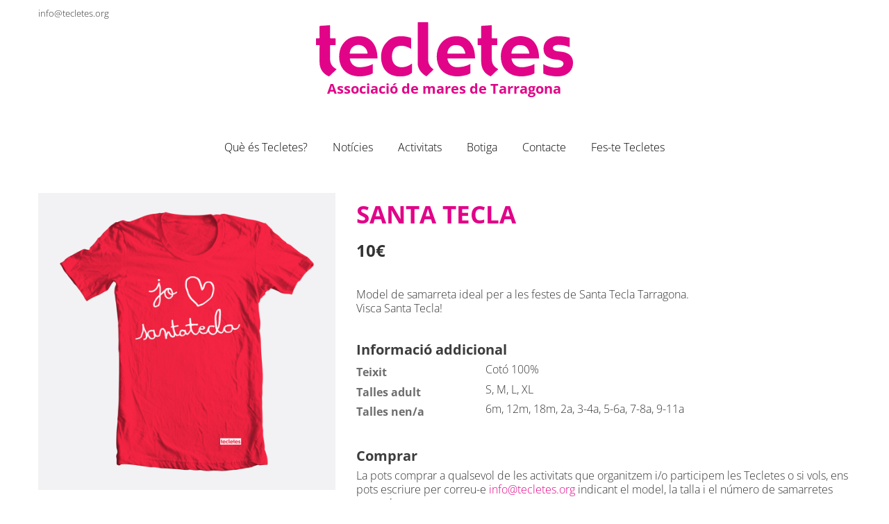

--- FILE ---
content_type: text/html; charset=UTF-8
request_url: http://tecletes.org/botiga/santa-tecla/
body_size: 18574
content:
<!DOCTYPE html>
<!--[if IE 6]>
<html id="ie6" dir="ltr" lang="ca" prefix="og: https://ogp.me/ns#">
<![endif]-->
<!--[if IE 8]>
<html id="ie8" dir="ltr" lang="ca" prefix="og: https://ogp.me/ns#">
<![endif]-->
<!--[if (!IE)]><!-->
<html dir="ltr" lang="ca" prefix="og: https://ogp.me/ns#">
<!--<![endif]-->


<head>
	<meta charset="UTF-8" />
	<meta name="viewport" content="width=device-width, initial-scale=1.0, user-scalable=no">
	
	<title>SANTA TECLA | TecletesTecletes</title>
	<link rel="profile" href="http://gmpg.org/xfn/11" />
    <link rel="stylesheet" type="text/css" media="all" href="http://tecletes.org/wp-content/themes/carrot/style.css" />
	<link rel="pingback" href="http://tecletes.org/xmlrpc.php" />
	<meta name="application-name" content="Tecletes"/>
	
	
		<!-- All in One SEO 4.9.3 - aioseo.com -->
	<meta name="description" content="Model de samarreta ideal per a les festes de Santa Tecla Tarragona. Visca Santa Tecla! Cotó 100% S, M, L, XL 6m, 12m, 18m, 2a, 3-4a, 5-6a, 7-8a, 9-11a" />
	<meta name="robots" content="max-image-preview:large" />
	<link rel="canonical" href="http://tecletes.org/botiga/santa-tecla/" />
	<meta name="generator" content="All in One SEO (AIOSEO) 4.9.3" />
		<meta property="og:locale" content="ca_ES" />
		<meta property="og:site_name" content="Tecletes | Associació de mares de Tarragona" />
		<meta property="og:type" content="article" />
		<meta property="og:title" content="SANTA TECLA | Tecletes" />
		<meta property="og:description" content="Model de samarreta ideal per a les festes de Santa Tecla Tarragona. Visca Santa Tecla! Cotó 100% S, M, L, XL 6m, 12m, 18m, 2a, 3-4a, 5-6a, 7-8a, 9-11a" />
		<meta property="og:url" content="http://tecletes.org/botiga/santa-tecla/" />
		<meta property="article:published_time" content="2019-08-27T15:38:54+00:00" />
		<meta property="article:modified_time" content="2019-08-27T15:38:54+00:00" />
		<meta name="twitter:card" content="summary" />
		<meta name="twitter:title" content="SANTA TECLA | Tecletes" />
		<meta name="twitter:description" content="Model de samarreta ideal per a les festes de Santa Tecla Tarragona. Visca Santa Tecla! Cotó 100% S, M, L, XL 6m, 12m, 18m, 2a, 3-4a, 5-6a, 7-8a, 9-11a" />
		<script type="application/ld+json" class="aioseo-schema">
			{"@context":"https:\/\/schema.org","@graph":[{"@type":"BreadcrumbList","@id":"http:\/\/tecletes.org\/botiga\/santa-tecla\/#breadcrumblist","itemListElement":[{"@type":"ListItem","@id":"http:\/\/tecletes.org#listItem","position":1,"name":"Home","item":"http:\/\/tecletes.org","nextItem":{"@type":"ListItem","@id":"http:\/\/tecletes.org\/botiga\/#listItem","name":"Botiga"}},{"@type":"ListItem","@id":"http:\/\/tecletes.org\/botiga\/#listItem","position":2,"name":"Botiga","item":"http:\/\/tecletes.org\/botiga\/","nextItem":{"@type":"ListItem","@id":"http:\/\/tecletes.org\/botiga\/santa-tecla\/#listItem","name":"SANTA TECLA"},"previousItem":{"@type":"ListItem","@id":"http:\/\/tecletes.org#listItem","name":"Home"}},{"@type":"ListItem","@id":"http:\/\/tecletes.org\/botiga\/santa-tecla\/#listItem","position":3,"name":"SANTA TECLA","previousItem":{"@type":"ListItem","@id":"http:\/\/tecletes.org\/botiga\/#listItem","name":"Botiga"}}]},{"@type":"Organization","@id":"http:\/\/tecletes.org\/#organization","name":"Tecletes","description":"Associaci\u00f3 de mares de Tarragona","url":"http:\/\/tecletes.org\/"},{"@type":"WebPage","@id":"http:\/\/tecletes.org\/botiga\/santa-tecla\/#webpage","url":"http:\/\/tecletes.org\/botiga\/santa-tecla\/","name":"SANTA TECLA | Tecletes","description":"Model de samarreta ideal per a les festes de Santa Tecla Tarragona. Visca Santa Tecla! Cot\u00f3 100% S, M, L, XL 6m, 12m, 18m, 2a, 3-4a, 5-6a, 7-8a, 9-11a","inLanguage":"ca","isPartOf":{"@id":"http:\/\/tecletes.org\/#website"},"breadcrumb":{"@id":"http:\/\/tecletes.org\/botiga\/santa-tecla\/#breadcrumblist"},"image":{"@type":"ImageObject","url":"http:\/\/tecletes.org\/wp-content\/uploads\/2019\/07\/samarreta_statecla.jpg","@id":"http:\/\/tecletes.org\/botiga\/santa-tecla\/#mainImage","width":1000,"height":1000,"caption":"samarreta_statecla_tecletes"},"primaryImageOfPage":{"@id":"http:\/\/tecletes.org\/botiga\/santa-tecla\/#mainImage"},"datePublished":"2019-08-27T17:38:54+00:00","dateModified":"2019-08-27T17:38:54+00:00"},{"@type":"WebSite","@id":"http:\/\/tecletes.org\/#website","url":"http:\/\/tecletes.org\/","name":"Tecletes","description":"Associaci\u00f3 de mares de Tarragona","inLanguage":"ca","publisher":{"@id":"http:\/\/tecletes.org\/#organization"}}]}
		</script>
		<!-- All in One SEO -->

<link rel="alternate" title="oEmbed (JSON)" type="application/json+oembed" href="http://tecletes.org/wp-json/oembed/1.0/embed?url=http%3A%2F%2Ftecletes.org%2Fbotiga%2Fsanta-tecla%2F" />
<link rel="alternate" title="oEmbed (XML)" type="text/xml+oembed" href="http://tecletes.org/wp-json/oembed/1.0/embed?url=http%3A%2F%2Ftecletes.org%2Fbotiga%2Fsanta-tecla%2F&#038;format=xml" />
<meta property="og:image" content="http://tecletes.org/wp-content/uploads/2019/07/samarreta_statecla.jpg" />
<meta property="og:url" content="http://tecletes.org/botiga/santa-tecla/" />
<meta property="og:title" content="Tecletes | SANTA TECLA" />
<meta property="og:description" content="Model de samarreta ideal per a les festes de Santa Tecla Tarragona. Visca Santa Tecla!" />
	<meta name="application-name" content="Tecletes"/>
	<meta content="yes" name="apple-mobile-web-app-capable">
	<link rel="apple-touch-icon" sizes="128x128" href="http://tecletes.org/wp-content/uploads/2019/06/logo-tecletes-web-2018-18-e1560356358181.png" />
	<link rel="apple-touch-icon-precomposed" sizes="128x128" href="http://tecletes.org/wp-content/uploads/2019/06/logo-tecletes-web-2018-18-e1560356358181.png" />
	<link rel="icon" sizes="128x128" href="http://tecletes.org/wp-content/uploads/2019/06/logo-tecletes-web-2018-18-e1560356358181.png"/>
	<link rel="icon" sizes="196x196" href="http://tecletes.org/wp-content/uploads/2019/06/logo-tecletes-web-2018-18-e1560356358181.png"/>
	<meta name="msapplication-TileColor" content="#e10488" />
	
<style id='wp-img-auto-sizes-contain-inline-css' type='text/css'>
img:is([sizes=auto i],[sizes^="auto," i]){contain-intrinsic-size:3000px 1500px}
/*# sourceURL=wp-img-auto-sizes-contain-inline-css */
</style>
<link rel='stylesheet' id='siteorigin-widget-icon-font-themify-css' href='http://tecletes.org/wp-content/themes/carrot/assets/style/themify-icons.css?ver=3.0' type='text/css' media='all' />
<link rel='stylesheet' id='sbi_styles-css' href='http://tecletes.org/wp-content/plugins/instagram-feed/css/sbi-styles.min.css?ver=6.10.0' type='text/css' media='all' />
<style id='wp-emoji-styles-inline-css' type='text/css'>

	img.wp-smiley, img.emoji {
		display: inline !important;
		border: none !important;
		box-shadow: none !important;
		height: 1em !important;
		width: 1em !important;
		margin: 0 0.07em !important;
		vertical-align: -0.1em !important;
		background: none !important;
		padding: 0 !important;
	}
/*# sourceURL=wp-emoji-styles-inline-css */
</style>
<link rel='stylesheet' id='wp-block-library-css' href='http://tecletes.org/wp-includes/css/dist/block-library/style.min.css?ver=6b1b2f7eecf5b74d01f56829134e6ffe' type='text/css' media='all' />
<style id='global-styles-inline-css' type='text/css'>
:root{--wp--preset--aspect-ratio--square: 1;--wp--preset--aspect-ratio--4-3: 4/3;--wp--preset--aspect-ratio--3-4: 3/4;--wp--preset--aspect-ratio--3-2: 3/2;--wp--preset--aspect-ratio--2-3: 2/3;--wp--preset--aspect-ratio--16-9: 16/9;--wp--preset--aspect-ratio--9-16: 9/16;--wp--preset--color--black: #000000;--wp--preset--color--cyan-bluish-gray: #abb8c3;--wp--preset--color--white: #ffffff;--wp--preset--color--pale-pink: #f78da7;--wp--preset--color--vivid-red: #cf2e2e;--wp--preset--color--luminous-vivid-orange: #ff6900;--wp--preset--color--luminous-vivid-amber: #fcb900;--wp--preset--color--light-green-cyan: #7bdcb5;--wp--preset--color--vivid-green-cyan: #00d084;--wp--preset--color--pale-cyan-blue: #8ed1fc;--wp--preset--color--vivid-cyan-blue: #0693e3;--wp--preset--color--vivid-purple: #9b51e0;--wp--preset--gradient--vivid-cyan-blue-to-vivid-purple: linear-gradient(135deg,rgb(6,147,227) 0%,rgb(155,81,224) 100%);--wp--preset--gradient--light-green-cyan-to-vivid-green-cyan: linear-gradient(135deg,rgb(122,220,180) 0%,rgb(0,208,130) 100%);--wp--preset--gradient--luminous-vivid-amber-to-luminous-vivid-orange: linear-gradient(135deg,rgb(252,185,0) 0%,rgb(255,105,0) 100%);--wp--preset--gradient--luminous-vivid-orange-to-vivid-red: linear-gradient(135deg,rgb(255,105,0) 0%,rgb(207,46,46) 100%);--wp--preset--gradient--very-light-gray-to-cyan-bluish-gray: linear-gradient(135deg,rgb(238,238,238) 0%,rgb(169,184,195) 100%);--wp--preset--gradient--cool-to-warm-spectrum: linear-gradient(135deg,rgb(74,234,220) 0%,rgb(151,120,209) 20%,rgb(207,42,186) 40%,rgb(238,44,130) 60%,rgb(251,105,98) 80%,rgb(254,248,76) 100%);--wp--preset--gradient--blush-light-purple: linear-gradient(135deg,rgb(255,206,236) 0%,rgb(152,150,240) 100%);--wp--preset--gradient--blush-bordeaux: linear-gradient(135deg,rgb(254,205,165) 0%,rgb(254,45,45) 50%,rgb(107,0,62) 100%);--wp--preset--gradient--luminous-dusk: linear-gradient(135deg,rgb(255,203,112) 0%,rgb(199,81,192) 50%,rgb(65,88,208) 100%);--wp--preset--gradient--pale-ocean: linear-gradient(135deg,rgb(255,245,203) 0%,rgb(182,227,212) 50%,rgb(51,167,181) 100%);--wp--preset--gradient--electric-grass: linear-gradient(135deg,rgb(202,248,128) 0%,rgb(113,206,126) 100%);--wp--preset--gradient--midnight: linear-gradient(135deg,rgb(2,3,129) 0%,rgb(40,116,252) 100%);--wp--preset--font-size--small: 13px;--wp--preset--font-size--medium: 20px;--wp--preset--font-size--large: 36px;--wp--preset--font-size--x-large: 42px;--wp--preset--spacing--20: 0.44rem;--wp--preset--spacing--30: 0.67rem;--wp--preset--spacing--40: 1rem;--wp--preset--spacing--50: 1.5rem;--wp--preset--spacing--60: 2.25rem;--wp--preset--spacing--70: 3.38rem;--wp--preset--spacing--80: 5.06rem;--wp--preset--shadow--natural: 6px 6px 9px rgba(0, 0, 0, 0.2);--wp--preset--shadow--deep: 12px 12px 50px rgba(0, 0, 0, 0.4);--wp--preset--shadow--sharp: 6px 6px 0px rgba(0, 0, 0, 0.2);--wp--preset--shadow--outlined: 6px 6px 0px -3px rgb(255, 255, 255), 6px 6px rgb(0, 0, 0);--wp--preset--shadow--crisp: 6px 6px 0px rgb(0, 0, 0);}:where(.is-layout-flex){gap: 0.5em;}:where(.is-layout-grid){gap: 0.5em;}body .is-layout-flex{display: flex;}.is-layout-flex{flex-wrap: wrap;align-items: center;}.is-layout-flex > :is(*, div){margin: 0;}body .is-layout-grid{display: grid;}.is-layout-grid > :is(*, div){margin: 0;}:where(.wp-block-columns.is-layout-flex){gap: 2em;}:where(.wp-block-columns.is-layout-grid){gap: 2em;}:where(.wp-block-post-template.is-layout-flex){gap: 1.25em;}:where(.wp-block-post-template.is-layout-grid){gap: 1.25em;}.has-black-color{color: var(--wp--preset--color--black) !important;}.has-cyan-bluish-gray-color{color: var(--wp--preset--color--cyan-bluish-gray) !important;}.has-white-color{color: var(--wp--preset--color--white) !important;}.has-pale-pink-color{color: var(--wp--preset--color--pale-pink) !important;}.has-vivid-red-color{color: var(--wp--preset--color--vivid-red) !important;}.has-luminous-vivid-orange-color{color: var(--wp--preset--color--luminous-vivid-orange) !important;}.has-luminous-vivid-amber-color{color: var(--wp--preset--color--luminous-vivid-amber) !important;}.has-light-green-cyan-color{color: var(--wp--preset--color--light-green-cyan) !important;}.has-vivid-green-cyan-color{color: var(--wp--preset--color--vivid-green-cyan) !important;}.has-pale-cyan-blue-color{color: var(--wp--preset--color--pale-cyan-blue) !important;}.has-vivid-cyan-blue-color{color: var(--wp--preset--color--vivid-cyan-blue) !important;}.has-vivid-purple-color{color: var(--wp--preset--color--vivid-purple) !important;}.has-black-background-color{background-color: var(--wp--preset--color--black) !important;}.has-cyan-bluish-gray-background-color{background-color: var(--wp--preset--color--cyan-bluish-gray) !important;}.has-white-background-color{background-color: var(--wp--preset--color--white) !important;}.has-pale-pink-background-color{background-color: var(--wp--preset--color--pale-pink) !important;}.has-vivid-red-background-color{background-color: var(--wp--preset--color--vivid-red) !important;}.has-luminous-vivid-orange-background-color{background-color: var(--wp--preset--color--luminous-vivid-orange) !important;}.has-luminous-vivid-amber-background-color{background-color: var(--wp--preset--color--luminous-vivid-amber) !important;}.has-light-green-cyan-background-color{background-color: var(--wp--preset--color--light-green-cyan) !important;}.has-vivid-green-cyan-background-color{background-color: var(--wp--preset--color--vivid-green-cyan) !important;}.has-pale-cyan-blue-background-color{background-color: var(--wp--preset--color--pale-cyan-blue) !important;}.has-vivid-cyan-blue-background-color{background-color: var(--wp--preset--color--vivid-cyan-blue) !important;}.has-vivid-purple-background-color{background-color: var(--wp--preset--color--vivid-purple) !important;}.has-black-border-color{border-color: var(--wp--preset--color--black) !important;}.has-cyan-bluish-gray-border-color{border-color: var(--wp--preset--color--cyan-bluish-gray) !important;}.has-white-border-color{border-color: var(--wp--preset--color--white) !important;}.has-pale-pink-border-color{border-color: var(--wp--preset--color--pale-pink) !important;}.has-vivid-red-border-color{border-color: var(--wp--preset--color--vivid-red) !important;}.has-luminous-vivid-orange-border-color{border-color: var(--wp--preset--color--luminous-vivid-orange) !important;}.has-luminous-vivid-amber-border-color{border-color: var(--wp--preset--color--luminous-vivid-amber) !important;}.has-light-green-cyan-border-color{border-color: var(--wp--preset--color--light-green-cyan) !important;}.has-vivid-green-cyan-border-color{border-color: var(--wp--preset--color--vivid-green-cyan) !important;}.has-pale-cyan-blue-border-color{border-color: var(--wp--preset--color--pale-cyan-blue) !important;}.has-vivid-cyan-blue-border-color{border-color: var(--wp--preset--color--vivid-cyan-blue) !important;}.has-vivid-purple-border-color{border-color: var(--wp--preset--color--vivid-purple) !important;}.has-vivid-cyan-blue-to-vivid-purple-gradient-background{background: var(--wp--preset--gradient--vivid-cyan-blue-to-vivid-purple) !important;}.has-light-green-cyan-to-vivid-green-cyan-gradient-background{background: var(--wp--preset--gradient--light-green-cyan-to-vivid-green-cyan) !important;}.has-luminous-vivid-amber-to-luminous-vivid-orange-gradient-background{background: var(--wp--preset--gradient--luminous-vivid-amber-to-luminous-vivid-orange) !important;}.has-luminous-vivid-orange-to-vivid-red-gradient-background{background: var(--wp--preset--gradient--luminous-vivid-orange-to-vivid-red) !important;}.has-very-light-gray-to-cyan-bluish-gray-gradient-background{background: var(--wp--preset--gradient--very-light-gray-to-cyan-bluish-gray) !important;}.has-cool-to-warm-spectrum-gradient-background{background: var(--wp--preset--gradient--cool-to-warm-spectrum) !important;}.has-blush-light-purple-gradient-background{background: var(--wp--preset--gradient--blush-light-purple) !important;}.has-blush-bordeaux-gradient-background{background: var(--wp--preset--gradient--blush-bordeaux) !important;}.has-luminous-dusk-gradient-background{background: var(--wp--preset--gradient--luminous-dusk) !important;}.has-pale-ocean-gradient-background{background: var(--wp--preset--gradient--pale-ocean) !important;}.has-electric-grass-gradient-background{background: var(--wp--preset--gradient--electric-grass) !important;}.has-midnight-gradient-background{background: var(--wp--preset--gradient--midnight) !important;}.has-small-font-size{font-size: var(--wp--preset--font-size--small) !important;}.has-medium-font-size{font-size: var(--wp--preset--font-size--medium) !important;}.has-large-font-size{font-size: var(--wp--preset--font-size--large) !important;}.has-x-large-font-size{font-size: var(--wp--preset--font-size--x-large) !important;}
/*# sourceURL=global-styles-inline-css */
</style>

<style id='classic-theme-styles-inline-css' type='text/css'>
/*! This file is auto-generated */
.wp-block-button__link{color:#fff;background-color:#32373c;border-radius:9999px;box-shadow:none;text-decoration:none;padding:calc(.667em + 2px) calc(1.333em + 2px);font-size:1.125em}.wp-block-file__button{background:#32373c;color:#fff;text-decoration:none}
/*# sourceURL=/wp-includes/css/classic-themes.min.css */
</style>
<link rel='stylesheet' id='contact-form-7-css' href='http://tecletes.org/wp-content/plugins/contact-form-7/includes/css/styles.css?ver=6.1.4' type='text/css' media='all' />
<link rel='stylesheet' id='siteorigin-panels-front-css' href='http://tecletes.org/wp-content/plugins/siteorigin-panels/css/front-flex.min.css?ver=2.33.5' type='text/css' media='all' />
<link rel='stylesheet' id='carrot-so-widgets-frontend-css' href='http://tecletes.org/wp-content/themes/carrot/include/sowidgets/assets/style/style.css?ver=3.0' type='text/css' media='all' />
<link rel='stylesheet' id='carrot_wp_authors-css' href='http://tecletes.org/wp-content/themes/carrot/posttypes/posttypes/authors/assets/style/authors.css?ver=3.0' type='text/css' media='all' />
<link rel='stylesheet' id='carrot_wp_blocks-css' href='http://tecletes.org/wp-content/themes/carrot/posttypes/posttypes/block/assets/style/blocks.css?ver=3.0' type='text/css' media='all' />
<link rel='stylesheet' id='carrot_wp_performances-css' href='http://tecletes.org/wp-content/themes/carrot/posttypes/posttypes/performances/assets/style/performances.css?ver=3.0' type='text/css' media='all' />
<link rel='stylesheet' id='carrot_wp_projects-css' href='http://tecletes.org/wp-content/themes/carrot/posttypes/posttypes/projects/assets/style/projects.css?ver=3.0' type='text/css' media='all' />
<link rel='stylesheet' id='bootstrap-css' href='http://tecletes.org/wp-content/themes/carrot/assets/js/bootstrap/css/bootstrap.min.css?ver=3.0' type='text/css' media='all' />
<link rel='stylesheet' id='flex-grid-css' href='http://tecletes.org/wp-content/themes/carrot/assets/style/flexboxgrid.css?ver=3.0' type='text/css' media='all' />
<link rel='stylesheet' id='themify-icons-css' href='http://tecletes.org/wp-content/themes/carrot/assets/style/themify-icons.css?ver=3.0' type='text/css' media='all' />
<link rel='stylesheet' id='fontawesome-icons-css' href='http://tecletes.org/wp-content/themes/carrot/assets/style/font-awesome.min.css?ver=3.0' type='text/css' media='all' />
<link rel='stylesheet' id='base-css' href='http://tecletes.org/wp-content/themes/carrot/assets/style/base.css?ver=3.0' type='text/css' media='all' />
<link rel='stylesheet' id='social-css' href='http://tecletes.org/wp-content/themes/carrot/assets/style/social.css?ver=3.0' type='text/css' media='all' />
<link rel='stylesheet' id='animation-css' href='http://tecletes.org/wp-content/themes/carrot/assets/style/animation.css?ver=3.0' type='text/css' media='all' />
<link rel='stylesheet' id='toolkit-css' href='http://tecletes.org/wp-content/themes/carrot/assets/style/toolkit.css?ver=3.0' type='text/css' media='all' />
<link rel='stylesheet' id='venobox-css' href='http://tecletes.org/wp-content/themes/carrot/assets/js/venobox/venobox.css?ver=3.0' type='text/css' media='all' />
<link rel='stylesheet' id='select2-css' href='http://tecletes.org/wp-content/plugins/so-widgets-bundle/css/lib/select2.css?ver=6b1b2f7eecf5b74d01f56829134e6ffe' type='text/css' media='all' />
<link rel='stylesheet' id='owl-carousel-css' href='http://tecletes.org/wp-content/themes/carrot/assets/js/owl-carousel/owl.carousel.min.css?ver=3.0' type='text/css' media='all' />
<link rel='stylesheet' id='owl-theme-carrot-css' href='http://tecletes.org/wp-content/themes/carrot/assets/js/owl-carousel/owl.theme.carrot.css?ver=3.0' type='text/css' media='all' />
<link rel='stylesheet' id='owl-animate-css' href='http://tecletes.org/wp-content/themes/carrot/assets/js/owl-carousel/owl.animate.css?ver=3.0' type='text/css' media='all' />
<link rel='stylesheet' id='scrollbar-css' href='http://tecletes.org/wp-content/themes/carrot/assets/style/scrollbar.css?ver=3.0' type='text/css' media='all' />
<link rel='stylesheet' id='preset-portfolio-style-0-css' href='http://tecletes.org/wp-content/themes/carrot/presets/portfolio/assets/style/style.css?ver=3.0' type='text/css' media='all' />
<link rel='stylesheet' id='Carrot_ArchiveWidget_style-css' href='http://tecletes.org/wp-content/plugins/carrot-archive-widget/styles.css?ver=3.0' type='text/css' media='all' />
<link rel='stylesheet' id='Carrot_Categories_Widget_style-css' href='http://tecletes.org/wp-content/plugins/carrot-categories-widget/style.css?ver=3.0' type='text/css' media='all' />
<script type="text/javascript" src="http://tecletes.org/wp-includes/js/jquery/jquery.min.js?ver=3.7.1" id="jquery-core-js"></script>
<script type="text/javascript" src="http://tecletes.org/wp-includes/js/jquery/jquery-migrate.min.js?ver=3.4.1" id="jquery-migrate-js"></script>
<script type="text/javascript" id="carrot-posts-grid-js-extra">
/* <![CDATA[ */
var carrot_grid_ajax = {"url":"http://tecletes.org/wp-content/themes/carrot/include/sowidgets/widgets/carrot-posts-grid/tpl/posts.php","texts":{"load_more":"Carregar m\u00e9s","loading":"Carregant...","no_more_results":"No hi ha m\u00e9s articles","no_results":"No results","older":"M\u00e9s antics","newer":"M\u00e9s nous","choose_filter":"Choose filter"},"icons":{"right":"\u003Cspan class='carrot-icon '\u003E\u003Cspan class=\"sow-icon-themify\" data-sow-icon=\"&#xe649;\"\n\t\t \n\t\taria-hidden=\"true\"\u003E\u003C/span\u003E\u003C/span\u003E","left":"\u003Cspan class='carrot-icon '\u003E\u003Cspan class=\"sow-icon-themify\" data-sow-icon=\"&#xe64a;\"\n\t\t \n\t\taria-hidden=\"true\"\u003E\u003C/span\u003E\u003C/span\u003E","loading":"\u003Cspan class='carrot-icon spin'\u003E\u003Cspan class=\"sow-icon-themify\" data-sow-icon=\"&#xe619;\"\n\t\t \n\t\taria-hidden=\"true\"\u003E\u003C/span\u003E\u003C/span\u003E","pagination":"\u003Cspan class='carrot-icon '\u003E\u003Cspan class=\"sow-icon-themify\" data-sow-icon=\"&#xe724;\"\n\t\t \n\t\taria-hidden=\"true\"\u003E\u003C/span\u003E\u003C/span\u003E"}};
//# sourceURL=carrot-posts-grid-js-extra
/* ]]> */
</script>
<script type="text/javascript" src="http://tecletes.org/wp-content/themes/carrot/include/sowidgets/widgets/carrot-posts-grid/js/carrot-posts-grid.js?ver=6b1b2f7eecf5b74d01f56829134e6ffe" id="carrot-posts-grid-js"></script>
<script type="text/javascript" src="http://tecletes.org/wp-content/plugins/carrot-archive-widget/script.js?ver=6b1b2f7eecf5b74d01f56829134e6ffe" id="Carrot_ArchiveWidget_script-js"></script>
<script type="text/javascript" src="http://tecletes.org/wp-content/themes/carrot/assets/js/panzoom/jquery.panzoom.min.js?ver=6b1b2f7eecf5b74d01f56829134e6ffe" id="jquery-panzoom-js"></script>
<script type="text/javascript" src="http://tecletes.org/wp-content/themes/carrot/assets/js/lazyload/jquery.lazyload.min.js?ver=6b1b2f7eecf5b74d01f56829134e6ffe" id="jquery-lazyload-js"></script>
<script type="text/javascript" src="http://tecletes.org/wp-content/themes/carrot/assets/js/jquery/jquery.mousewheel-3.0.6.pack.js?ver=6b1b2f7eecf5b74d01f56829134e6ffe" id="jquery-mousewheel-js"></script>
<script type="text/javascript" src="http://tecletes.org/wp-content/themes/carrot/assets/js/owl-carousel/owl.carousel.min.js?ver=6b1b2f7eecf5b74d01f56829134e6ffe" id="owl-carousel-js"></script>
<script type="text/javascript" src="http://tecletes.org/wp-content/themes/carrot/assets/js/venobox/venobox.min.js?ver=6b1b2f7eecf5b74d01f56829134e6ffe" id="theme-venobox-js"></script>
<script type="text/javascript" src="http://tecletes.org/wp-content/themes/carrot/assets/js/isotope/imagesloaded.pkgd.min.js?ver=6b1b2f7eecf5b74d01f56829134e6ffe" id="isotope1-js"></script>
<script type="text/javascript" src="http://tecletes.org/wp-content/themes/carrot/assets/js/isotope/isotope.pkgd.min.js?ver=6b1b2f7eecf5b74d01f56829134e6ffe" id="isotope2-js"></script>
<script type="text/javascript" src="http://tecletes.org/wp-content/themes/carrot/assets/js/isotope/packery-mode.pkgd.min.js?ver=6b1b2f7eecf5b74d01f56829134e6ffe" id="isotope3-js"></script>
<script type="text/javascript" src="http://tecletes.org/wp-content/themes/carrot/assets/js/columnizer/jquery.columnizer.js?ver=6b1b2f7eecf5b74d01f56829134e6ffe" id="columnizer-js"></script>
<script type="text/javascript" src="http://tecletes.org/wp-content/themes/carrot/assets/js/hypher/jquery.hypher.js?ver=6b1b2f7eecf5b74d01f56829134e6ffe" id="theme-hypher-js"></script>
<script type="text/javascript" src="http://tecletes.org/wp-content/themes/carrot/assets/js/hypher/ca.js?ver=6b1b2f7eecf5b74d01f56829134e6ffe" id="theme-hypher-ca-js"></script>
<script type="text/javascript" src="http://tecletes.org/wp-content/themes/carrot/assets/js/hypher/es.js?ver=6b1b2f7eecf5b74d01f56829134e6ffe" id="theme-hypher-es-js"></script>
<script type="text/javascript" src="http://tecletes.org/wp-content/themes/carrot/assets/js/hypher/es_ES.js?ver=6b1b2f7eecf5b74d01f56829134e6ffe" id="theme-hypher-es-es-js"></script>
<script type="text/javascript" src="http://tecletes.org/wp-content/plugins/so-widgets-bundle/js/lib/select2.min.js?ver=4.1.0-rc.0" id="select2-js"></script>
<script type="text/javascript" src="http://tecletes.org/wp-content/themes/carrot/assets/js/bootstrap/js/bootstrap.min.js?ver=6b1b2f7eecf5b74d01f56829134e6ffe" id="bootstrap-js"></script>
<script type="text/javascript" id="theme-common-js-extra">
/* <![CDATA[ */
var carrot_ajax = {"baseurl":"http://tecletes.org/wp-content/themes/carrot","texts":{"next":"Next","prev":"Previous","loading":"Loading"},"icons":{"search":"\u003Cspan class='carrot-icon '\u003E\u003Cspan class=\"sow-icon-themify\" data-sow-icon=\"&#xe610;\"\n\t\t \n\t\taria-hidden=\"true\"\u003E\u003C/span\u003E\u003C/span\u003E","close":"\u003Cspan class='carrot-icon '\u003E\u003Cspan class=\"sow-icon-themify\" data-sow-icon=\"&#xe646;\"\n\t\t \n\t\taria-hidden=\"true\"\u003E\u003C/span\u003E\u003C/span\u003E","right":"\u003Cspan class='carrot-icon '\u003E\u003Cspan class=\"sow-icon-themify\" data-sow-icon=\"&#xe649;\"\n\t\t \n\t\taria-hidden=\"true\"\u003E\u003C/span\u003E\u003C/span\u003E","left":"\u003Cspan class='carrot-icon '\u003E\u003Cspan class=\"sow-icon-themify\" data-sow-icon=\"&#xe64a;\"\n\t\t \n\t\taria-hidden=\"true\"\u003E\u003C/span\u003E\u003C/span\u003E","loading":"\u003Cspan class='carrot-icon spin'\u003E\u003Cspan class=\"sow-icon-themify\" data-sow-icon=\"&#xe619;\"\n\t\t \n\t\taria-hidden=\"true\"\u003E\u003C/span\u003E\u003C/span\u003E","pagination":"\u003Cspan class='carrot-icon '\u003E\u003Cspan class=\"sow-icon-themify\" data-sow-icon=\"&#xe724;\"\n\t\t \n\t\taria-hidden=\"true\"\u003E\u003C/span\u003E\u003C/span\u003E","pause":"\u003Cspan class='carrot-icon '\u003E\u003Cspan class=\"sow-icon-themify\" data-sow-icon=\"&#xe6ae;\"\n\t\t \n\t\taria-hidden=\"true\"\u003E\u003C/span\u003E\u003C/span\u003E","play":"\u003Cspan class='carrot-icon '\u003E\u003Cspan class=\"sow-icon-themify\" data-sow-icon=\"&#xe6ad;\"\n\t\t \n\t\taria-hidden=\"true\"\u003E\u003C/span\u003E\u003C/span\u003E"}};
//# sourceURL=theme-common-js-extra
/* ]]> */
</script>
<script type="text/javascript" src="http://tecletes.org/wp-content/themes/carrot/assets/js/theme-common.js?ver=6b1b2f7eecf5b74d01f56829134e6ffe" id="theme-common-js"></script>
<script type="text/javascript" id="carrot-autosearch-js-extra">
/* <![CDATA[ */
var CarrotAutosearch = {"url":"http://tecletes.org/wp-admin/admin-ajax.php","autocomplete":"1","texts":{"no_results":"No results found"}};
//# sourceURL=carrot-autosearch-js-extra
/* ]]> */
</script>
<script type="text/javascript" src="http://tecletes.org/wp-content/themes/carrot/assets/js/theme-autosearch.js?ver=6b1b2f7eecf5b74d01f56829134e6ffe" id="carrot-autosearch-js"></script>
<script type="text/javascript" src="http://tecletes.org/wp-content/themes/carrot/presets/portfolio/assets/js/scripts.js?ver=6b1b2f7eecf5b74d01f56829134e6ffe" id="preset-portfolio-scripts-0-js"></script>
<link rel="https://api.w.org/" href="http://tecletes.org/wp-json/" /><link rel="alternate" title="JSON" type="application/json" href="http://tecletes.org/wp-json/wp/v2/pages/970" /><link rel="EditURI" type="application/rsd+xml" title="RSD" href="http://tecletes.org/xmlrpc.php?rsd" />

<link rel='shortlink' href='http://tecletes.org/?p=970' />
<style media="all" id="siteorigin-panels-layouts-head">/* Layout 970 */ #pgc-970-0-0 { width:38.1966%;width:calc(38.1966% - ( 0.61803399209206 * 30px ) ) } #pgc-970-0-1 { width:61.8034%;width:calc(61.8034% - ( 0.38196600790794 * 30px ) ) } #pl-970 .so-panel , #pl-970 .so-panel:last-of-type { margin-bottom:0px } #pg-970-0.panel-has-style > .panel-row-style, #pg-970-0.panel-no-style { -webkit-align-items:flex-start;align-items:flex-start } #panel-970-0-0-0> .panel-widget-style { padding:0em 0em 2em 0em } #panel-970-0-1-0> .panel-widget-style { padding:0em 0em 0em 0em } @media (max-width:768px){ #pg-970-0.panel-no-style, #pg-970-0.panel-has-style > .panel-row-style, #pg-970-0 { -webkit-flex-direction:column;-ms-flex-direction:column;flex-direction:column } #pg-970-0 > .panel-grid-cell , #pg-970-0 > .panel-row-style > .panel-grid-cell { width:100%;margin-right:0 } #pgc-970-0-0 , #pl-970 .panel-grid .panel-grid-cell-mobile-last { margin-bottom:0px } #pl-970 .panel-grid-cell { padding:0 } #pl-970 .panel-grid .panel-grid-cell-empty { display:none } #panel-970-0-0-0> .panel-widget-style { padding:0em 2em 2em 2em } #panel-970-0-1-0> .panel-widget-style { padding:0em 2em 0em 2em }  } </style><link rel="icon" href="http://tecletes.org/wp-content/uploads/2019/07/cropped-logo-tecletes-pastilla-1-32x32.png" sizes="32x32" />
<link rel="icon" href="http://tecletes.org/wp-content/uploads/2019/07/cropped-logo-tecletes-pastilla-1-192x192.png" sizes="192x192" />
<link rel="apple-touch-icon" href="http://tecletes.org/wp-content/uploads/2019/07/cropped-logo-tecletes-pastilla-1-180x180.png" />
<meta name="msapplication-TileImage" content="http://tecletes.org/wp-content/uploads/2019/07/cropped-logo-tecletes-pastilla-1-270x270.png" />
<style id="kirki-inline-styles">.container, #header:not(.header-fullwidth) .container{width:1170px;}.carrot-icon > span{font-size:1em;}.select2-container--default .select2-selection--multiple, .select2-container--default .select2-selection--single, .search-box .searchform-popup , body, .sow-text-field, .sow-form-field textarea, .sub-menu, #site-preloader, .widget_shopping_cart .widget_shopping_cart_content, .woocommerce-checkout .woocommerce-checkout-review-order, .fancybox-overlay, .searchform-popup .search-results , .single-post article.article-single .post-contents ,.single-nav.single-projects-nav li a:hover, .image-gallery.gallery-slider.gallery-fixedheight .imgwrap{background-color:#ffffff;}.article-featured.bg-none .opener-icon .icon, .article-featured.bg-none .hover-title, .demo_store{color:#ffffff;}body, a, .article-featured.bg-none:hover .opener-icon .icon, .article-featured.bg-none:hover .hover-title, .select2-container .select2-selection--multiple .select2-selection__rendered , .select2-container .select2-selection--single .select2-selection__rendered , .search-box .searchform-popup , .sow-text-field, .sow-form-field textarea, .entry-title a{color:#333333;}body.theme-preset-magazine .menu > li.current-menu-item > a, body.theme-preset-magazine .menu > ul > li.current_page_item > a, body.theme-preset-magazine .menu > li > a:hover, body.theme-preset-magazine .menu > ul > li > a:hover{border-color:#333333;}.demo_store{background-color:#333333;}.a2a_kit .a2a_svg svg *{fill:#333333 !important;}strong, b, h1,h3,h4,h5,a:hover, a:active, a:focus, .loading-icon{color:#e10488;}#footer, hr,.so-widget-ink-divider[class*="so-widget-ink-divider-divider-"] .iw-so-divider{border-top-color:rgba(0,0,0,0.06);}fieldset,mark, .sub-menu, #header, .single.page article .entry-header, article .article-featured img, article .article-featured, article .article-featured.bg-custom.fg-borders .opener-icon .icon, .select2-container, .select2-container--default .select2-selection--multiple, .select2-container--default .select2-selection--single, .paginator li a, .banner img, .search-box .box-arrow, .search-box .searchform-popup input, #recentcomments li, .searchform-popup .search-results li a, .searchform-popup .search-results, .PSR_month_scores li,.PSR_moment_scores li,.comment-list li ul.children, .comment-list li,.comments,.single article .article-footer, #sticky-header, .sidebar .widget .widget-title, .so-panel.widget .widget-title, .single article .article-author,.single article .entry-title, .page article .entry-title,.wp-caption-text, blockquote, .single article .entry-content ul, .single article .entry-content ol, .entradeta, .article-inner,.border-borders, .borders-color, article, article .entry-header, .sow-text-field, .sidebar, .phone-menu .menu-drawer, .archive-header, textarea, input[type="text"], input[type="email"], input[type="tel"], input[type="password"], .tile article.clean, .blog.classic article,.archive.classic article, article.page-article .entry-header, .project-meta > li, .projects-related, button, input[type=button], input[type=submit], input[type=reset], .button, .b-a, .b-t ,.b-r,.b-b,.b-l,.b-x,.b-y,.b-a-md, .b-t-md ,.b-r-md,.b-b-md,.b-l-md,.b-x-md,.b-y-md,.b-a-lg, .b-t-lg ,.b-r-lg,.b-b-lg,.b-l-lg,.b-x-lg,.b-y-lg, .woocommerce-MyAccount-navigation, .woocommerce-MyAccount-navigation ul li a, .woocommerce-order, .shop_table, .woocommerce-checkout .woocommerce-checkout-review-order .review-content, .woocommerce-cart .cart-collaterals, .select2-dropdown, #phone-menu .menu-drawer, .related, .image-gallery.bordered .imgwrap, .single-nav, .border-borders{border-color:rgba(0,0,0,0.06);}.bg-borders{background-color:rgba(0,0,0,0.06);}article{outline-color:rgba(0,0,0,0.06);}article .article-featured.bg-custom.fg-borders .opener-icon .icon, article .article-featured.bg-custom.fg-borders .hover-title, .text-borders{color:rgba(0,0,0,0.06);}.border-top-borders{border-top-color:rgba(0,0,0,0.06);}.border-bottom-borders{border-bottom-color:rgba(0,0,0,0.06);}.border-right-borders{border-right-color:rgba(0,0,0,0.06);}.border-left-borders{border-left-color:rgba(0,0,0,0.06);}.bg-primary .sub-menu, .bg-primary-inverse .bg-primary .sub-menu, article .article-featured.bg-primary, .select2-container--default .select2-selection--multiple .select2-selection__choice , .comment-list li .reply a, .post-tags li a, .bg-primary, #to_top_link:hover, .posts-navigation span.page-dot, .owl-dots .owl-dot.active,.owl-dots .owl-dot:hover, .site-header-cart .widget_shopping_cart_content .buttons .button:hover, .site-header-cart .widget_shopping_cart_content .buttons .button:focus, .select2-container .select2-results__option--highlighted[aria-selected], .carrot-btn.style-flat.color-primary, .carrot-btn.style-pill.color-primary, #phone-menu.bg-primary .menu-opener .icon-part, #phone-menu.bg-primary-inverse .menu-opener .icon-part, #phone-menu.bg-primary-inverse.opened .menu-opener .icon-part, .image-gallery .imgwrap, .searchform-popup .search-results li a:hover{background-color:#e10488;}.bg-primary-inverse, .bg-primary-inverse a, .bg-primary-inverse h1, .bg-primary-inverse h2, .bg-primary-inverse h3, article .article-featured.fg-primary .opener-icon .icon, article .article-featured.fg-primary .hover-title, article .article-featured.fg-primary .hover-title h2, .article-featured.bg-black .opener-icon, .select2-container--default .select2-selection--multiple .select2-selection__placeholder, .select2-container--default .select2-selection--single .select2-selection__placeholder, .grid-filter ul li.selected a, .paginator li a, .load-more-btn, a.newer, a.older, .sidebar a, .the-social-bar a, .comment-edit-link,.posts-navigation a, .widget.widget_calendar a, .widget.widget_calendar #today, .archive-header.archive-user .archive-author .author-count, .archive-header.archive-user .archive-author .author-count strong, .comment-list li .comment-author a,#recentcomments li a, .bg-alt a:hover, .tp_recent_tweets a, .article-author a:hover, .entry-title a:hover, .article-categories a:hover, .entradeta,.entradeta strong, article.page-builder-enabled .so-widget-sow-editor a, article.article-single .entry-content a, article.article-single.dropcaps .entry-content > p:first-of-type:first-letter, article.article-single.dropcaps .entry-content > .column:first-of-type > p:first-of-type:first-letter, blockquote, blockquote a, .wp-caption-text,.single article .article-date, a.twitter_link, a.author_email, .header-nav a, .carrot-widget-pager span,.article-comments a, a.moretag,.text-primary, #header .phone-menu .menu-drawer a, #header.bg-change.notontop .phone-menu .menu-drawer a , .sow-text-field:focus, .sow-form-field textarea:focus, textarea:focus, input[type="text"]:focus,input[type="email"]:focus,input[type="tel"]:focus,input[type="password"]:focus, #to_top_link, .owl-nav [class*=owl-], .price ins, button:hover, input[type=button]:hover, input[type=submit]:hover, input[type=reset]:hover, .button:hover, .woocommerce-MyAccount-navigation ul li.is-active a, .woocommerce-MyAccount-content a:not(.button), .product .summary .entry-content a, article.article-single .entry-content a, article.page-builder-enabled .so-widget-sow-editor .entry-content a, .shop_table a:not(.button):not(.remove), .demo_store .woocommerce-store-notice__dismiss-link, .carrot-btn.style-wire.color-primary , .project-meta h3, article.article-single .taxonomies{color:#e10488;}body.theme-preset-magazine .bg-primary-inverse .menu > li.current-menu-item > a, body.theme-preset-magazine .bg-primary-inverse .menu > ul > li.current_page_item > a, body.theme-preset-magazine .bg-primary-inverse .menu > li > a:hover, body.theme-preset-magazine .bg-primary-inverse .menu > ul > li > a:hover, article .article-featured.fg-primary .opener-icon .icon, .select2-container--default.select2-container--focus .select2-selection--multiple, .select2-container--default.select2-container--focus .select2-selection--single, .grid-filter.list ul li.selected a, .paginator li a:hover, .load-more-btn, .newer, .older, .banner:hover img, .border-primary, .sow-text-field:focus, .sow-form-field textarea:focus, textarea:focus, input[type="text"]:focus, input[type="email"]:focus,input[type="tel"]:focus,input[type="password"]:focus, .posts-navigation a, .posts-navigation .page-dot, .owl-nav [class*=owl-], .owl-dots .owl-dot, button:hover, input[type=button]:hover, input[type=submit]:hover, input[type=reset]:hover, .button:hover, .select2-container--default .select2-search--dropdown .select2-search__field:focus, .search-box .searchform-popup input:focus + .box-arrow, .carrot-btn.style-flat.color-primary, .carrot-btn.style-pill.color-primary, .carrot-btn.style-wire.color-primary, .border-primary{border-color:#e10488;}.border-bottom-primary{border-bottom-color:#e10488;}.border-top-primary{border-top-color:#e10488;}.border-right-primary{border-right-color:#e10488;}.border-left-primary{border-left-color:#e10488;}.logo-image svg, .logo-image svg *,.bg-primary-inverse .logo-image svg, .bg-primary-inverse .logo-image svg *, .a2a_kit a:hover .a2a_svg svg *{fill:#e10488;}.article-featured.bg-borders .opener-icon .icon, .article-featured.bg-borders .hover-title, .article-featured.bg-primary .opener-icon, .article-featured.bg-primary .hover-title, .select2-container--default .select2-selection--multiple .select2-selection__choice__remove , .select2-container--default .select2-selection--multiple .select2-selection__choice , #header.bg-custom .bg-primary .menu > li > a, .bg-primary .menu > li > a, .comment-list li .reply a, .post-tags li a, .bg-primary , .bg-primary a, .bg-primary strong, .bg-primary h1, .bg-primary h2, .bg-primary h3,.bg-primary h4,.bg-primary h5, .ow-button-base a, #to_top_link:hover, .site-header-cart .widget_shopping_cart_content .buttons .button:hover, .site-header-cart .widget_shopping_cart_content .buttons .button:focus, .select2-container .select2-results__option--highlighted[aria-selected], .carrot-btn.style-flat.color-primary, .carrot-btn.style-pill.color-primary, .searchform-popup .search-results li a:hover{color:#ffffff;}.article-featured.bg-primary .opener-icon .icon, .article-featured.bg-borders .opener-icon .icon, body.theme-preset-magazine .bg-primary .menu > li.current-menu-item > a, body.theme-preset-magazine .bg-primary .menu > ul > li.current_page_item > a, body.theme-preset-magazine .bg-primary .menu > li > a:hover, body.theme-preset-magazine .bg-primary .menu > ul > li > a:hover{border-color:#ffffff;}.bg-primary-inverse .sub-menu, .bg-primary-inverse, #to_top_link, #phone-menu.bg-primary.opened .menu-opener .icon-part{background-color:#ffffff;}{border-bottom-color:#ffffff;color:#ffffff;}.bg-primary .logo-image svg, .bg-primary .logo-image svg *{fill:#ffffff;}.bg-alt .sub-menu, article .article-featured.bg-alt, .post-tags li a:hover, .bg-alt, .comment-list li .reply a:hover, .carrot-btn.style-flat.color-alt, .carrot-btn.style-pill.color-alt, #phone-menu.bg-alt .menu-opener .icon-part, #phone-menu.bg-alt-inverse .menu-opener .icon-part, #phone-menu.bg-alt-inverse.opened .menu-opener .icon-part{background-color:#333333;}.bg-alt-inverse, .bg-alt-inverse a, .bg-alt-inverse h1, .bg-alt-inverse h2, .bg-alt-inverse h3, a.newer:hover, a.older:hover, article .article-featured.fg-alt .opener-icon .icon, article .article-featured.fg-alt .hover-title, article .article-featured.fg-alt .hover-title h2, .sidebar a:hover, .comment-edit-link:hover, .posts-navigation a:hover, .widget.widget_calendar a:hover, #recentcomments li a:hover,.bg-primary a:hover, .tp_recent_tweets a:hover, .article-categories a, .text-alt, a.twitter_link:hover, a.author_email:hover, .header-nav a:hover, .article-comments a:hover, a.moretag:hover, .load-more-btn:hover, .newer:hover, .older:hover, .owl-nav [class*=owl-]:hover, button:active, button:focus, input[type=button]:active,input[type=button]:focus, input[type=submit]:active,input[type=submit]:focus, input[type=reset]:active,input[type=reset]:focus, .button:active,.button:focus, .carrot-btn.style-wire.color-alt{color:#333333;}body.theme-preset-magazine .bg-alt-inverse .menu > li.current-menu-item > a, body.theme-preset-magazine .bg-alt-inverse .menu > ul > li.current_page_item > a, body.theme-preset-magazine .bg-alt-inverse .menu > li > a:hover, body.theme-preset-magazine .bg-alt-inverse .menu > ul > li > a:hover, article .article-featured.fg-alt .opener-icon .icon, .border-alt, .load-more-btn:hover, .newer:hover, .older:hover, .owl-nav [class*=owl-]:hover, button:active, button:focus, input[type=button]:active,input[type=button]:focus, input[type=submit]:active,input[type=submit]:focus, input[type=reset]:active,input[type=reset]:focus, .button:active,.button:focus, .carrot-btn.style-flat.color-alt, .carrot-btn.style-pill.color-alt, .carrot-btn.style-wire.color-alt, .border-primary{border-color:#333333;}.border-top-alt{border-top-color:#333333;}.border-right-alt{border-right-color:#333333;}.border-left-alt{border-left-color:#333333;}.bg-alt-inverse .logo-image svg, .bg-alt-inverse .logo-image svg *{fill:#333333;}.article-featured.bg-alt .opener-icon .icon, .article-featured.bg-alt .hover-title, #header.bg-custom .bg-alt .menu > li > a, .bg-alt .menu > li > a, .post-tags li a:hover, .bg-alt, .bg-alt a, .bg-alt strong, .bg-alt h1, .bg-alt h2, .bg-alt h3,.bg-alt h4,.bg-alt h5, .comment-list li .reply a:hover, .carrot-btn.style-flat.color-alt, .carrot-btn.style-pill.color-alt{color:#ffffff;}body.theme-preset-magazine .bg-alt .menu > li.current-menu-item > a, body.theme-preset-magazine .bg-alt .menu > ul > li.current_page_item > a, body.theme-preset-magazine .bg-alt .menu > li > a:hover, body.theme-preset-magazine .bg-alt .menu > ul > li > a:hover{border-color:#ffffff;}.bg-alt-inverse .sub-menu, .bg-alt-inverse, #phone-menu.bg-alt.opened .menu-opener .icon-part{background-color:#ffffff;}.bg-alt .logo-image svg, .bg-alt .logo-image svg *{fill:#ffffff;}body{font-family:Open Sans;font-size:16px;font-weight:300;}h1,h2,h3,h4,h5,h6,.tooltip, .price, article.page-builder-enabled.dropcaps .so-widget-sow-editor > p:first-of-type:first-letter, article.page-builder-enabled.dropcaps .so-widget-sow-editor > .column:first-of-type > p:first-of-type:first-letter, article.article-single.dropcaps .entry-content > p:first-of-type:first-letter, article.article-single.dropcaps .entry-content > .column:first-of-type > p:first-of-type:first-letter{font-family:Open Sans;font-weight:700;}#phone-menu.style-plus .menu-opener, #phone-menu.style-hamburguer .menu-opener{width:25px;height:25px;}#phone-menu .menu-drawer{width:68%;}body.blog .articles-container article > .article-inner{border-width:0px;}.blog article .article-featured{-webkit-border-radius:0px;-moz-border-radius:0px;border-radius:0px;}body.archive .articles-container article > .article-inner, body.search .articles-container article > .article-inner{border-width:0px;}.archive article .article-featured{-webkit-border-radius:0px;-moz-border-radius:0px;border-radius:0px;}body.woocommerce .articles-container article > .article-inner{border-width:7px;}/* cyrillic-ext */
@font-face {
  font-family: 'Open Sans';
  font-style: normal;
  font-weight: 300;
  font-stretch: 100%;
  font-display: swap;
  src: url(http://tecletes.org/wp-content/fonts/open-sans/memvYaGs126MiZpBA-UvWbX2vVnXBbObj2OVTSKmu1aB.woff2) format('woff2');
  unicode-range: U+0460-052F, U+1C80-1C8A, U+20B4, U+2DE0-2DFF, U+A640-A69F, U+FE2E-FE2F;
}
/* cyrillic */
@font-face {
  font-family: 'Open Sans';
  font-style: normal;
  font-weight: 300;
  font-stretch: 100%;
  font-display: swap;
  src: url(http://tecletes.org/wp-content/fonts/open-sans/memvYaGs126MiZpBA-UvWbX2vVnXBbObj2OVTSumu1aB.woff2) format('woff2');
  unicode-range: U+0301, U+0400-045F, U+0490-0491, U+04B0-04B1, U+2116;
}
/* greek-ext */
@font-face {
  font-family: 'Open Sans';
  font-style: normal;
  font-weight: 300;
  font-stretch: 100%;
  font-display: swap;
  src: url(http://tecletes.org/wp-content/fonts/open-sans/memvYaGs126MiZpBA-UvWbX2vVnXBbObj2OVTSOmu1aB.woff2) format('woff2');
  unicode-range: U+1F00-1FFF;
}
/* greek */
@font-face {
  font-family: 'Open Sans';
  font-style: normal;
  font-weight: 300;
  font-stretch: 100%;
  font-display: swap;
  src: url(http://tecletes.org/wp-content/fonts/open-sans/memvYaGs126MiZpBA-UvWbX2vVnXBbObj2OVTSymu1aB.woff2) format('woff2');
  unicode-range: U+0370-0377, U+037A-037F, U+0384-038A, U+038C, U+038E-03A1, U+03A3-03FF;
}
/* hebrew */
@font-face {
  font-family: 'Open Sans';
  font-style: normal;
  font-weight: 300;
  font-stretch: 100%;
  font-display: swap;
  src: url(http://tecletes.org/wp-content/fonts/open-sans/memvYaGs126MiZpBA-UvWbX2vVnXBbObj2OVTS2mu1aB.woff2) format('woff2');
  unicode-range: U+0307-0308, U+0590-05FF, U+200C-2010, U+20AA, U+25CC, U+FB1D-FB4F;
}
/* math */
@font-face {
  font-family: 'Open Sans';
  font-style: normal;
  font-weight: 300;
  font-stretch: 100%;
  font-display: swap;
  src: url(http://tecletes.org/wp-content/fonts/open-sans/memvYaGs126MiZpBA-UvWbX2vVnXBbObj2OVTVOmu1aB.woff2) format('woff2');
  unicode-range: U+0302-0303, U+0305, U+0307-0308, U+0310, U+0312, U+0315, U+031A, U+0326-0327, U+032C, U+032F-0330, U+0332-0333, U+0338, U+033A, U+0346, U+034D, U+0391-03A1, U+03A3-03A9, U+03B1-03C9, U+03D1, U+03D5-03D6, U+03F0-03F1, U+03F4-03F5, U+2016-2017, U+2034-2038, U+203C, U+2040, U+2043, U+2047, U+2050, U+2057, U+205F, U+2070-2071, U+2074-208E, U+2090-209C, U+20D0-20DC, U+20E1, U+20E5-20EF, U+2100-2112, U+2114-2115, U+2117-2121, U+2123-214F, U+2190, U+2192, U+2194-21AE, U+21B0-21E5, U+21F1-21F2, U+21F4-2211, U+2213-2214, U+2216-22FF, U+2308-230B, U+2310, U+2319, U+231C-2321, U+2336-237A, U+237C, U+2395, U+239B-23B7, U+23D0, U+23DC-23E1, U+2474-2475, U+25AF, U+25B3, U+25B7, U+25BD, U+25C1, U+25CA, U+25CC, U+25FB, U+266D-266F, U+27C0-27FF, U+2900-2AFF, U+2B0E-2B11, U+2B30-2B4C, U+2BFE, U+3030, U+FF5B, U+FF5D, U+1D400-1D7FF, U+1EE00-1EEFF;
}
/* symbols */
@font-face {
  font-family: 'Open Sans';
  font-style: normal;
  font-weight: 300;
  font-stretch: 100%;
  font-display: swap;
  src: url(http://tecletes.org/wp-content/fonts/open-sans/memvYaGs126MiZpBA-UvWbX2vVnXBbObj2OVTUGmu1aB.woff2) format('woff2');
  unicode-range: U+0001-000C, U+000E-001F, U+007F-009F, U+20DD-20E0, U+20E2-20E4, U+2150-218F, U+2190, U+2192, U+2194-2199, U+21AF, U+21E6-21F0, U+21F3, U+2218-2219, U+2299, U+22C4-22C6, U+2300-243F, U+2440-244A, U+2460-24FF, U+25A0-27BF, U+2800-28FF, U+2921-2922, U+2981, U+29BF, U+29EB, U+2B00-2BFF, U+4DC0-4DFF, U+FFF9-FFFB, U+10140-1018E, U+10190-1019C, U+101A0, U+101D0-101FD, U+102E0-102FB, U+10E60-10E7E, U+1D2C0-1D2D3, U+1D2E0-1D37F, U+1F000-1F0FF, U+1F100-1F1AD, U+1F1E6-1F1FF, U+1F30D-1F30F, U+1F315, U+1F31C, U+1F31E, U+1F320-1F32C, U+1F336, U+1F378, U+1F37D, U+1F382, U+1F393-1F39F, U+1F3A7-1F3A8, U+1F3AC-1F3AF, U+1F3C2, U+1F3C4-1F3C6, U+1F3CA-1F3CE, U+1F3D4-1F3E0, U+1F3ED, U+1F3F1-1F3F3, U+1F3F5-1F3F7, U+1F408, U+1F415, U+1F41F, U+1F426, U+1F43F, U+1F441-1F442, U+1F444, U+1F446-1F449, U+1F44C-1F44E, U+1F453, U+1F46A, U+1F47D, U+1F4A3, U+1F4B0, U+1F4B3, U+1F4B9, U+1F4BB, U+1F4BF, U+1F4C8-1F4CB, U+1F4D6, U+1F4DA, U+1F4DF, U+1F4E3-1F4E6, U+1F4EA-1F4ED, U+1F4F7, U+1F4F9-1F4FB, U+1F4FD-1F4FE, U+1F503, U+1F507-1F50B, U+1F50D, U+1F512-1F513, U+1F53E-1F54A, U+1F54F-1F5FA, U+1F610, U+1F650-1F67F, U+1F687, U+1F68D, U+1F691, U+1F694, U+1F698, U+1F6AD, U+1F6B2, U+1F6B9-1F6BA, U+1F6BC, U+1F6C6-1F6CF, U+1F6D3-1F6D7, U+1F6E0-1F6EA, U+1F6F0-1F6F3, U+1F6F7-1F6FC, U+1F700-1F7FF, U+1F800-1F80B, U+1F810-1F847, U+1F850-1F859, U+1F860-1F887, U+1F890-1F8AD, U+1F8B0-1F8BB, U+1F8C0-1F8C1, U+1F900-1F90B, U+1F93B, U+1F946, U+1F984, U+1F996, U+1F9E9, U+1FA00-1FA6F, U+1FA70-1FA7C, U+1FA80-1FA89, U+1FA8F-1FAC6, U+1FACE-1FADC, U+1FADF-1FAE9, U+1FAF0-1FAF8, U+1FB00-1FBFF;
}
/* vietnamese */
@font-face {
  font-family: 'Open Sans';
  font-style: normal;
  font-weight: 300;
  font-stretch: 100%;
  font-display: swap;
  src: url(http://tecletes.org/wp-content/fonts/open-sans/memvYaGs126MiZpBA-UvWbX2vVnXBbObj2OVTSCmu1aB.woff2) format('woff2');
  unicode-range: U+0102-0103, U+0110-0111, U+0128-0129, U+0168-0169, U+01A0-01A1, U+01AF-01B0, U+0300-0301, U+0303-0304, U+0308-0309, U+0323, U+0329, U+1EA0-1EF9, U+20AB;
}
/* latin-ext */
@font-face {
  font-family: 'Open Sans';
  font-style: normal;
  font-weight: 300;
  font-stretch: 100%;
  font-display: swap;
  src: url(http://tecletes.org/wp-content/fonts/open-sans/memvYaGs126MiZpBA-UvWbX2vVnXBbObj2OVTSGmu1aB.woff2) format('woff2');
  unicode-range: U+0100-02BA, U+02BD-02C5, U+02C7-02CC, U+02CE-02D7, U+02DD-02FF, U+0304, U+0308, U+0329, U+1D00-1DBF, U+1E00-1E9F, U+1EF2-1EFF, U+2020, U+20A0-20AB, U+20AD-20C0, U+2113, U+2C60-2C7F, U+A720-A7FF;
}
/* latin */
@font-face {
  font-family: 'Open Sans';
  font-style: normal;
  font-weight: 300;
  font-stretch: 100%;
  font-display: swap;
  src: url(http://tecletes.org/wp-content/fonts/open-sans/memvYaGs126MiZpBA-UvWbX2vVnXBbObj2OVTS-muw.woff2) format('woff2');
  unicode-range: U+0000-00FF, U+0131, U+0152-0153, U+02BB-02BC, U+02C6, U+02DA, U+02DC, U+0304, U+0308, U+0329, U+2000-206F, U+20AC, U+2122, U+2191, U+2193, U+2212, U+2215, U+FEFF, U+FFFD;
}
/* cyrillic-ext */
@font-face {
  font-family: 'Open Sans';
  font-style: normal;
  font-weight: 700;
  font-stretch: 100%;
  font-display: swap;
  src: url(http://tecletes.org/wp-content/fonts/open-sans/memvYaGs126MiZpBA-UvWbX2vVnXBbObj2OVTSKmu1aB.woff2) format('woff2');
  unicode-range: U+0460-052F, U+1C80-1C8A, U+20B4, U+2DE0-2DFF, U+A640-A69F, U+FE2E-FE2F;
}
/* cyrillic */
@font-face {
  font-family: 'Open Sans';
  font-style: normal;
  font-weight: 700;
  font-stretch: 100%;
  font-display: swap;
  src: url(http://tecletes.org/wp-content/fonts/open-sans/memvYaGs126MiZpBA-UvWbX2vVnXBbObj2OVTSumu1aB.woff2) format('woff2');
  unicode-range: U+0301, U+0400-045F, U+0490-0491, U+04B0-04B1, U+2116;
}
/* greek-ext */
@font-face {
  font-family: 'Open Sans';
  font-style: normal;
  font-weight: 700;
  font-stretch: 100%;
  font-display: swap;
  src: url(http://tecletes.org/wp-content/fonts/open-sans/memvYaGs126MiZpBA-UvWbX2vVnXBbObj2OVTSOmu1aB.woff2) format('woff2');
  unicode-range: U+1F00-1FFF;
}
/* greek */
@font-face {
  font-family: 'Open Sans';
  font-style: normal;
  font-weight: 700;
  font-stretch: 100%;
  font-display: swap;
  src: url(http://tecletes.org/wp-content/fonts/open-sans/memvYaGs126MiZpBA-UvWbX2vVnXBbObj2OVTSymu1aB.woff2) format('woff2');
  unicode-range: U+0370-0377, U+037A-037F, U+0384-038A, U+038C, U+038E-03A1, U+03A3-03FF;
}
/* hebrew */
@font-face {
  font-family: 'Open Sans';
  font-style: normal;
  font-weight: 700;
  font-stretch: 100%;
  font-display: swap;
  src: url(http://tecletes.org/wp-content/fonts/open-sans/memvYaGs126MiZpBA-UvWbX2vVnXBbObj2OVTS2mu1aB.woff2) format('woff2');
  unicode-range: U+0307-0308, U+0590-05FF, U+200C-2010, U+20AA, U+25CC, U+FB1D-FB4F;
}
/* math */
@font-face {
  font-family: 'Open Sans';
  font-style: normal;
  font-weight: 700;
  font-stretch: 100%;
  font-display: swap;
  src: url(http://tecletes.org/wp-content/fonts/open-sans/memvYaGs126MiZpBA-UvWbX2vVnXBbObj2OVTVOmu1aB.woff2) format('woff2');
  unicode-range: U+0302-0303, U+0305, U+0307-0308, U+0310, U+0312, U+0315, U+031A, U+0326-0327, U+032C, U+032F-0330, U+0332-0333, U+0338, U+033A, U+0346, U+034D, U+0391-03A1, U+03A3-03A9, U+03B1-03C9, U+03D1, U+03D5-03D6, U+03F0-03F1, U+03F4-03F5, U+2016-2017, U+2034-2038, U+203C, U+2040, U+2043, U+2047, U+2050, U+2057, U+205F, U+2070-2071, U+2074-208E, U+2090-209C, U+20D0-20DC, U+20E1, U+20E5-20EF, U+2100-2112, U+2114-2115, U+2117-2121, U+2123-214F, U+2190, U+2192, U+2194-21AE, U+21B0-21E5, U+21F1-21F2, U+21F4-2211, U+2213-2214, U+2216-22FF, U+2308-230B, U+2310, U+2319, U+231C-2321, U+2336-237A, U+237C, U+2395, U+239B-23B7, U+23D0, U+23DC-23E1, U+2474-2475, U+25AF, U+25B3, U+25B7, U+25BD, U+25C1, U+25CA, U+25CC, U+25FB, U+266D-266F, U+27C0-27FF, U+2900-2AFF, U+2B0E-2B11, U+2B30-2B4C, U+2BFE, U+3030, U+FF5B, U+FF5D, U+1D400-1D7FF, U+1EE00-1EEFF;
}
/* symbols */
@font-face {
  font-family: 'Open Sans';
  font-style: normal;
  font-weight: 700;
  font-stretch: 100%;
  font-display: swap;
  src: url(http://tecletes.org/wp-content/fonts/open-sans/memvYaGs126MiZpBA-UvWbX2vVnXBbObj2OVTUGmu1aB.woff2) format('woff2');
  unicode-range: U+0001-000C, U+000E-001F, U+007F-009F, U+20DD-20E0, U+20E2-20E4, U+2150-218F, U+2190, U+2192, U+2194-2199, U+21AF, U+21E6-21F0, U+21F3, U+2218-2219, U+2299, U+22C4-22C6, U+2300-243F, U+2440-244A, U+2460-24FF, U+25A0-27BF, U+2800-28FF, U+2921-2922, U+2981, U+29BF, U+29EB, U+2B00-2BFF, U+4DC0-4DFF, U+FFF9-FFFB, U+10140-1018E, U+10190-1019C, U+101A0, U+101D0-101FD, U+102E0-102FB, U+10E60-10E7E, U+1D2C0-1D2D3, U+1D2E0-1D37F, U+1F000-1F0FF, U+1F100-1F1AD, U+1F1E6-1F1FF, U+1F30D-1F30F, U+1F315, U+1F31C, U+1F31E, U+1F320-1F32C, U+1F336, U+1F378, U+1F37D, U+1F382, U+1F393-1F39F, U+1F3A7-1F3A8, U+1F3AC-1F3AF, U+1F3C2, U+1F3C4-1F3C6, U+1F3CA-1F3CE, U+1F3D4-1F3E0, U+1F3ED, U+1F3F1-1F3F3, U+1F3F5-1F3F7, U+1F408, U+1F415, U+1F41F, U+1F426, U+1F43F, U+1F441-1F442, U+1F444, U+1F446-1F449, U+1F44C-1F44E, U+1F453, U+1F46A, U+1F47D, U+1F4A3, U+1F4B0, U+1F4B3, U+1F4B9, U+1F4BB, U+1F4BF, U+1F4C8-1F4CB, U+1F4D6, U+1F4DA, U+1F4DF, U+1F4E3-1F4E6, U+1F4EA-1F4ED, U+1F4F7, U+1F4F9-1F4FB, U+1F4FD-1F4FE, U+1F503, U+1F507-1F50B, U+1F50D, U+1F512-1F513, U+1F53E-1F54A, U+1F54F-1F5FA, U+1F610, U+1F650-1F67F, U+1F687, U+1F68D, U+1F691, U+1F694, U+1F698, U+1F6AD, U+1F6B2, U+1F6B9-1F6BA, U+1F6BC, U+1F6C6-1F6CF, U+1F6D3-1F6D7, U+1F6E0-1F6EA, U+1F6F0-1F6F3, U+1F6F7-1F6FC, U+1F700-1F7FF, U+1F800-1F80B, U+1F810-1F847, U+1F850-1F859, U+1F860-1F887, U+1F890-1F8AD, U+1F8B0-1F8BB, U+1F8C0-1F8C1, U+1F900-1F90B, U+1F93B, U+1F946, U+1F984, U+1F996, U+1F9E9, U+1FA00-1FA6F, U+1FA70-1FA7C, U+1FA80-1FA89, U+1FA8F-1FAC6, U+1FACE-1FADC, U+1FADF-1FAE9, U+1FAF0-1FAF8, U+1FB00-1FBFF;
}
/* vietnamese */
@font-face {
  font-family: 'Open Sans';
  font-style: normal;
  font-weight: 700;
  font-stretch: 100%;
  font-display: swap;
  src: url(http://tecletes.org/wp-content/fonts/open-sans/memvYaGs126MiZpBA-UvWbX2vVnXBbObj2OVTSCmu1aB.woff2) format('woff2');
  unicode-range: U+0102-0103, U+0110-0111, U+0128-0129, U+0168-0169, U+01A0-01A1, U+01AF-01B0, U+0300-0301, U+0303-0304, U+0308-0309, U+0323, U+0329, U+1EA0-1EF9, U+20AB;
}
/* latin-ext */
@font-face {
  font-family: 'Open Sans';
  font-style: normal;
  font-weight: 700;
  font-stretch: 100%;
  font-display: swap;
  src: url(http://tecletes.org/wp-content/fonts/open-sans/memvYaGs126MiZpBA-UvWbX2vVnXBbObj2OVTSGmu1aB.woff2) format('woff2');
  unicode-range: U+0100-02BA, U+02BD-02C5, U+02C7-02CC, U+02CE-02D7, U+02DD-02FF, U+0304, U+0308, U+0329, U+1D00-1DBF, U+1E00-1E9F, U+1EF2-1EFF, U+2020, U+20A0-20AB, U+20AD-20C0, U+2113, U+2C60-2C7F, U+A720-A7FF;
}
/* latin */
@font-face {
  font-family: 'Open Sans';
  font-style: normal;
  font-weight: 700;
  font-stretch: 100%;
  font-display: swap;
  src: url(http://tecletes.org/wp-content/fonts/open-sans/memvYaGs126MiZpBA-UvWbX2vVnXBbObj2OVTS-muw.woff2) format('woff2');
  unicode-range: U+0000-00FF, U+0131, U+0152-0153, U+02BB-02BC, U+02C6, U+02DA, U+02DC, U+0304, U+0308, U+0329, U+2000-206F, U+20AC, U+2122, U+2191, U+2193, U+2212, U+2215, U+FEFF, U+FFFD;
}/* cyrillic-ext */
@font-face {
  font-family: 'Open Sans';
  font-style: normal;
  font-weight: 300;
  font-stretch: 100%;
  font-display: swap;
  src: url(http://tecletes.org/wp-content/fonts/open-sans/memvYaGs126MiZpBA-UvWbX2vVnXBbObj2OVTSKmu1aB.woff2) format('woff2');
  unicode-range: U+0460-052F, U+1C80-1C8A, U+20B4, U+2DE0-2DFF, U+A640-A69F, U+FE2E-FE2F;
}
/* cyrillic */
@font-face {
  font-family: 'Open Sans';
  font-style: normal;
  font-weight: 300;
  font-stretch: 100%;
  font-display: swap;
  src: url(http://tecletes.org/wp-content/fonts/open-sans/memvYaGs126MiZpBA-UvWbX2vVnXBbObj2OVTSumu1aB.woff2) format('woff2');
  unicode-range: U+0301, U+0400-045F, U+0490-0491, U+04B0-04B1, U+2116;
}
/* greek-ext */
@font-face {
  font-family: 'Open Sans';
  font-style: normal;
  font-weight: 300;
  font-stretch: 100%;
  font-display: swap;
  src: url(http://tecletes.org/wp-content/fonts/open-sans/memvYaGs126MiZpBA-UvWbX2vVnXBbObj2OVTSOmu1aB.woff2) format('woff2');
  unicode-range: U+1F00-1FFF;
}
/* greek */
@font-face {
  font-family: 'Open Sans';
  font-style: normal;
  font-weight: 300;
  font-stretch: 100%;
  font-display: swap;
  src: url(http://tecletes.org/wp-content/fonts/open-sans/memvYaGs126MiZpBA-UvWbX2vVnXBbObj2OVTSymu1aB.woff2) format('woff2');
  unicode-range: U+0370-0377, U+037A-037F, U+0384-038A, U+038C, U+038E-03A1, U+03A3-03FF;
}
/* hebrew */
@font-face {
  font-family: 'Open Sans';
  font-style: normal;
  font-weight: 300;
  font-stretch: 100%;
  font-display: swap;
  src: url(http://tecletes.org/wp-content/fonts/open-sans/memvYaGs126MiZpBA-UvWbX2vVnXBbObj2OVTS2mu1aB.woff2) format('woff2');
  unicode-range: U+0307-0308, U+0590-05FF, U+200C-2010, U+20AA, U+25CC, U+FB1D-FB4F;
}
/* math */
@font-face {
  font-family: 'Open Sans';
  font-style: normal;
  font-weight: 300;
  font-stretch: 100%;
  font-display: swap;
  src: url(http://tecletes.org/wp-content/fonts/open-sans/memvYaGs126MiZpBA-UvWbX2vVnXBbObj2OVTVOmu1aB.woff2) format('woff2');
  unicode-range: U+0302-0303, U+0305, U+0307-0308, U+0310, U+0312, U+0315, U+031A, U+0326-0327, U+032C, U+032F-0330, U+0332-0333, U+0338, U+033A, U+0346, U+034D, U+0391-03A1, U+03A3-03A9, U+03B1-03C9, U+03D1, U+03D5-03D6, U+03F0-03F1, U+03F4-03F5, U+2016-2017, U+2034-2038, U+203C, U+2040, U+2043, U+2047, U+2050, U+2057, U+205F, U+2070-2071, U+2074-208E, U+2090-209C, U+20D0-20DC, U+20E1, U+20E5-20EF, U+2100-2112, U+2114-2115, U+2117-2121, U+2123-214F, U+2190, U+2192, U+2194-21AE, U+21B0-21E5, U+21F1-21F2, U+21F4-2211, U+2213-2214, U+2216-22FF, U+2308-230B, U+2310, U+2319, U+231C-2321, U+2336-237A, U+237C, U+2395, U+239B-23B7, U+23D0, U+23DC-23E1, U+2474-2475, U+25AF, U+25B3, U+25B7, U+25BD, U+25C1, U+25CA, U+25CC, U+25FB, U+266D-266F, U+27C0-27FF, U+2900-2AFF, U+2B0E-2B11, U+2B30-2B4C, U+2BFE, U+3030, U+FF5B, U+FF5D, U+1D400-1D7FF, U+1EE00-1EEFF;
}
/* symbols */
@font-face {
  font-family: 'Open Sans';
  font-style: normal;
  font-weight: 300;
  font-stretch: 100%;
  font-display: swap;
  src: url(http://tecletes.org/wp-content/fonts/open-sans/memvYaGs126MiZpBA-UvWbX2vVnXBbObj2OVTUGmu1aB.woff2) format('woff2');
  unicode-range: U+0001-000C, U+000E-001F, U+007F-009F, U+20DD-20E0, U+20E2-20E4, U+2150-218F, U+2190, U+2192, U+2194-2199, U+21AF, U+21E6-21F0, U+21F3, U+2218-2219, U+2299, U+22C4-22C6, U+2300-243F, U+2440-244A, U+2460-24FF, U+25A0-27BF, U+2800-28FF, U+2921-2922, U+2981, U+29BF, U+29EB, U+2B00-2BFF, U+4DC0-4DFF, U+FFF9-FFFB, U+10140-1018E, U+10190-1019C, U+101A0, U+101D0-101FD, U+102E0-102FB, U+10E60-10E7E, U+1D2C0-1D2D3, U+1D2E0-1D37F, U+1F000-1F0FF, U+1F100-1F1AD, U+1F1E6-1F1FF, U+1F30D-1F30F, U+1F315, U+1F31C, U+1F31E, U+1F320-1F32C, U+1F336, U+1F378, U+1F37D, U+1F382, U+1F393-1F39F, U+1F3A7-1F3A8, U+1F3AC-1F3AF, U+1F3C2, U+1F3C4-1F3C6, U+1F3CA-1F3CE, U+1F3D4-1F3E0, U+1F3ED, U+1F3F1-1F3F3, U+1F3F5-1F3F7, U+1F408, U+1F415, U+1F41F, U+1F426, U+1F43F, U+1F441-1F442, U+1F444, U+1F446-1F449, U+1F44C-1F44E, U+1F453, U+1F46A, U+1F47D, U+1F4A3, U+1F4B0, U+1F4B3, U+1F4B9, U+1F4BB, U+1F4BF, U+1F4C8-1F4CB, U+1F4D6, U+1F4DA, U+1F4DF, U+1F4E3-1F4E6, U+1F4EA-1F4ED, U+1F4F7, U+1F4F9-1F4FB, U+1F4FD-1F4FE, U+1F503, U+1F507-1F50B, U+1F50D, U+1F512-1F513, U+1F53E-1F54A, U+1F54F-1F5FA, U+1F610, U+1F650-1F67F, U+1F687, U+1F68D, U+1F691, U+1F694, U+1F698, U+1F6AD, U+1F6B2, U+1F6B9-1F6BA, U+1F6BC, U+1F6C6-1F6CF, U+1F6D3-1F6D7, U+1F6E0-1F6EA, U+1F6F0-1F6F3, U+1F6F7-1F6FC, U+1F700-1F7FF, U+1F800-1F80B, U+1F810-1F847, U+1F850-1F859, U+1F860-1F887, U+1F890-1F8AD, U+1F8B0-1F8BB, U+1F8C0-1F8C1, U+1F900-1F90B, U+1F93B, U+1F946, U+1F984, U+1F996, U+1F9E9, U+1FA00-1FA6F, U+1FA70-1FA7C, U+1FA80-1FA89, U+1FA8F-1FAC6, U+1FACE-1FADC, U+1FADF-1FAE9, U+1FAF0-1FAF8, U+1FB00-1FBFF;
}
/* vietnamese */
@font-face {
  font-family: 'Open Sans';
  font-style: normal;
  font-weight: 300;
  font-stretch: 100%;
  font-display: swap;
  src: url(http://tecletes.org/wp-content/fonts/open-sans/memvYaGs126MiZpBA-UvWbX2vVnXBbObj2OVTSCmu1aB.woff2) format('woff2');
  unicode-range: U+0102-0103, U+0110-0111, U+0128-0129, U+0168-0169, U+01A0-01A1, U+01AF-01B0, U+0300-0301, U+0303-0304, U+0308-0309, U+0323, U+0329, U+1EA0-1EF9, U+20AB;
}
/* latin-ext */
@font-face {
  font-family: 'Open Sans';
  font-style: normal;
  font-weight: 300;
  font-stretch: 100%;
  font-display: swap;
  src: url(http://tecletes.org/wp-content/fonts/open-sans/memvYaGs126MiZpBA-UvWbX2vVnXBbObj2OVTSGmu1aB.woff2) format('woff2');
  unicode-range: U+0100-02BA, U+02BD-02C5, U+02C7-02CC, U+02CE-02D7, U+02DD-02FF, U+0304, U+0308, U+0329, U+1D00-1DBF, U+1E00-1E9F, U+1EF2-1EFF, U+2020, U+20A0-20AB, U+20AD-20C0, U+2113, U+2C60-2C7F, U+A720-A7FF;
}
/* latin */
@font-face {
  font-family: 'Open Sans';
  font-style: normal;
  font-weight: 300;
  font-stretch: 100%;
  font-display: swap;
  src: url(http://tecletes.org/wp-content/fonts/open-sans/memvYaGs126MiZpBA-UvWbX2vVnXBbObj2OVTS-muw.woff2) format('woff2');
  unicode-range: U+0000-00FF, U+0131, U+0152-0153, U+02BB-02BC, U+02C6, U+02DA, U+02DC, U+0304, U+0308, U+0329, U+2000-206F, U+20AC, U+2122, U+2191, U+2193, U+2212, U+2215, U+FEFF, U+FFFD;
}
/* cyrillic-ext */
@font-face {
  font-family: 'Open Sans';
  font-style: normal;
  font-weight: 700;
  font-stretch: 100%;
  font-display: swap;
  src: url(http://tecletes.org/wp-content/fonts/open-sans/memvYaGs126MiZpBA-UvWbX2vVnXBbObj2OVTSKmu1aB.woff2) format('woff2');
  unicode-range: U+0460-052F, U+1C80-1C8A, U+20B4, U+2DE0-2DFF, U+A640-A69F, U+FE2E-FE2F;
}
/* cyrillic */
@font-face {
  font-family: 'Open Sans';
  font-style: normal;
  font-weight: 700;
  font-stretch: 100%;
  font-display: swap;
  src: url(http://tecletes.org/wp-content/fonts/open-sans/memvYaGs126MiZpBA-UvWbX2vVnXBbObj2OVTSumu1aB.woff2) format('woff2');
  unicode-range: U+0301, U+0400-045F, U+0490-0491, U+04B0-04B1, U+2116;
}
/* greek-ext */
@font-face {
  font-family: 'Open Sans';
  font-style: normal;
  font-weight: 700;
  font-stretch: 100%;
  font-display: swap;
  src: url(http://tecletes.org/wp-content/fonts/open-sans/memvYaGs126MiZpBA-UvWbX2vVnXBbObj2OVTSOmu1aB.woff2) format('woff2');
  unicode-range: U+1F00-1FFF;
}
/* greek */
@font-face {
  font-family: 'Open Sans';
  font-style: normal;
  font-weight: 700;
  font-stretch: 100%;
  font-display: swap;
  src: url(http://tecletes.org/wp-content/fonts/open-sans/memvYaGs126MiZpBA-UvWbX2vVnXBbObj2OVTSymu1aB.woff2) format('woff2');
  unicode-range: U+0370-0377, U+037A-037F, U+0384-038A, U+038C, U+038E-03A1, U+03A3-03FF;
}
/* hebrew */
@font-face {
  font-family: 'Open Sans';
  font-style: normal;
  font-weight: 700;
  font-stretch: 100%;
  font-display: swap;
  src: url(http://tecletes.org/wp-content/fonts/open-sans/memvYaGs126MiZpBA-UvWbX2vVnXBbObj2OVTS2mu1aB.woff2) format('woff2');
  unicode-range: U+0307-0308, U+0590-05FF, U+200C-2010, U+20AA, U+25CC, U+FB1D-FB4F;
}
/* math */
@font-face {
  font-family: 'Open Sans';
  font-style: normal;
  font-weight: 700;
  font-stretch: 100%;
  font-display: swap;
  src: url(http://tecletes.org/wp-content/fonts/open-sans/memvYaGs126MiZpBA-UvWbX2vVnXBbObj2OVTVOmu1aB.woff2) format('woff2');
  unicode-range: U+0302-0303, U+0305, U+0307-0308, U+0310, U+0312, U+0315, U+031A, U+0326-0327, U+032C, U+032F-0330, U+0332-0333, U+0338, U+033A, U+0346, U+034D, U+0391-03A1, U+03A3-03A9, U+03B1-03C9, U+03D1, U+03D5-03D6, U+03F0-03F1, U+03F4-03F5, U+2016-2017, U+2034-2038, U+203C, U+2040, U+2043, U+2047, U+2050, U+2057, U+205F, U+2070-2071, U+2074-208E, U+2090-209C, U+20D0-20DC, U+20E1, U+20E5-20EF, U+2100-2112, U+2114-2115, U+2117-2121, U+2123-214F, U+2190, U+2192, U+2194-21AE, U+21B0-21E5, U+21F1-21F2, U+21F4-2211, U+2213-2214, U+2216-22FF, U+2308-230B, U+2310, U+2319, U+231C-2321, U+2336-237A, U+237C, U+2395, U+239B-23B7, U+23D0, U+23DC-23E1, U+2474-2475, U+25AF, U+25B3, U+25B7, U+25BD, U+25C1, U+25CA, U+25CC, U+25FB, U+266D-266F, U+27C0-27FF, U+2900-2AFF, U+2B0E-2B11, U+2B30-2B4C, U+2BFE, U+3030, U+FF5B, U+FF5D, U+1D400-1D7FF, U+1EE00-1EEFF;
}
/* symbols */
@font-face {
  font-family: 'Open Sans';
  font-style: normal;
  font-weight: 700;
  font-stretch: 100%;
  font-display: swap;
  src: url(http://tecletes.org/wp-content/fonts/open-sans/memvYaGs126MiZpBA-UvWbX2vVnXBbObj2OVTUGmu1aB.woff2) format('woff2');
  unicode-range: U+0001-000C, U+000E-001F, U+007F-009F, U+20DD-20E0, U+20E2-20E4, U+2150-218F, U+2190, U+2192, U+2194-2199, U+21AF, U+21E6-21F0, U+21F3, U+2218-2219, U+2299, U+22C4-22C6, U+2300-243F, U+2440-244A, U+2460-24FF, U+25A0-27BF, U+2800-28FF, U+2921-2922, U+2981, U+29BF, U+29EB, U+2B00-2BFF, U+4DC0-4DFF, U+FFF9-FFFB, U+10140-1018E, U+10190-1019C, U+101A0, U+101D0-101FD, U+102E0-102FB, U+10E60-10E7E, U+1D2C0-1D2D3, U+1D2E0-1D37F, U+1F000-1F0FF, U+1F100-1F1AD, U+1F1E6-1F1FF, U+1F30D-1F30F, U+1F315, U+1F31C, U+1F31E, U+1F320-1F32C, U+1F336, U+1F378, U+1F37D, U+1F382, U+1F393-1F39F, U+1F3A7-1F3A8, U+1F3AC-1F3AF, U+1F3C2, U+1F3C4-1F3C6, U+1F3CA-1F3CE, U+1F3D4-1F3E0, U+1F3ED, U+1F3F1-1F3F3, U+1F3F5-1F3F7, U+1F408, U+1F415, U+1F41F, U+1F426, U+1F43F, U+1F441-1F442, U+1F444, U+1F446-1F449, U+1F44C-1F44E, U+1F453, U+1F46A, U+1F47D, U+1F4A3, U+1F4B0, U+1F4B3, U+1F4B9, U+1F4BB, U+1F4BF, U+1F4C8-1F4CB, U+1F4D6, U+1F4DA, U+1F4DF, U+1F4E3-1F4E6, U+1F4EA-1F4ED, U+1F4F7, U+1F4F9-1F4FB, U+1F4FD-1F4FE, U+1F503, U+1F507-1F50B, U+1F50D, U+1F512-1F513, U+1F53E-1F54A, U+1F54F-1F5FA, U+1F610, U+1F650-1F67F, U+1F687, U+1F68D, U+1F691, U+1F694, U+1F698, U+1F6AD, U+1F6B2, U+1F6B9-1F6BA, U+1F6BC, U+1F6C6-1F6CF, U+1F6D3-1F6D7, U+1F6E0-1F6EA, U+1F6F0-1F6F3, U+1F6F7-1F6FC, U+1F700-1F7FF, U+1F800-1F80B, U+1F810-1F847, U+1F850-1F859, U+1F860-1F887, U+1F890-1F8AD, U+1F8B0-1F8BB, U+1F8C0-1F8C1, U+1F900-1F90B, U+1F93B, U+1F946, U+1F984, U+1F996, U+1F9E9, U+1FA00-1FA6F, U+1FA70-1FA7C, U+1FA80-1FA89, U+1FA8F-1FAC6, U+1FACE-1FADC, U+1FADF-1FAE9, U+1FAF0-1FAF8, U+1FB00-1FBFF;
}
/* vietnamese */
@font-face {
  font-family: 'Open Sans';
  font-style: normal;
  font-weight: 700;
  font-stretch: 100%;
  font-display: swap;
  src: url(http://tecletes.org/wp-content/fonts/open-sans/memvYaGs126MiZpBA-UvWbX2vVnXBbObj2OVTSCmu1aB.woff2) format('woff2');
  unicode-range: U+0102-0103, U+0110-0111, U+0128-0129, U+0168-0169, U+01A0-01A1, U+01AF-01B0, U+0300-0301, U+0303-0304, U+0308-0309, U+0323, U+0329, U+1EA0-1EF9, U+20AB;
}
/* latin-ext */
@font-face {
  font-family: 'Open Sans';
  font-style: normal;
  font-weight: 700;
  font-stretch: 100%;
  font-display: swap;
  src: url(http://tecletes.org/wp-content/fonts/open-sans/memvYaGs126MiZpBA-UvWbX2vVnXBbObj2OVTSGmu1aB.woff2) format('woff2');
  unicode-range: U+0100-02BA, U+02BD-02C5, U+02C7-02CC, U+02CE-02D7, U+02DD-02FF, U+0304, U+0308, U+0329, U+1D00-1DBF, U+1E00-1E9F, U+1EF2-1EFF, U+2020, U+20A0-20AB, U+20AD-20C0, U+2113, U+2C60-2C7F, U+A720-A7FF;
}
/* latin */
@font-face {
  font-family: 'Open Sans';
  font-style: normal;
  font-weight: 700;
  font-stretch: 100%;
  font-display: swap;
  src: url(http://tecletes.org/wp-content/fonts/open-sans/memvYaGs126MiZpBA-UvWbX2vVnXBbObj2OVTS-muw.woff2) format('woff2');
  unicode-range: U+0000-00FF, U+0131, U+0152-0153, U+02BB-02BC, U+02C6, U+02DA, U+02DC, U+0304, U+0308, U+0329, U+2000-206F, U+20AC, U+2122, U+2191, U+2193, U+2212, U+2215, U+FEFF, U+FFFD;
}/* cyrillic-ext */
@font-face {
  font-family: 'Open Sans';
  font-style: normal;
  font-weight: 300;
  font-stretch: 100%;
  font-display: swap;
  src: url(http://tecletes.org/wp-content/fonts/open-sans/memvYaGs126MiZpBA-UvWbX2vVnXBbObj2OVTSKmu1aB.woff2) format('woff2');
  unicode-range: U+0460-052F, U+1C80-1C8A, U+20B4, U+2DE0-2DFF, U+A640-A69F, U+FE2E-FE2F;
}
/* cyrillic */
@font-face {
  font-family: 'Open Sans';
  font-style: normal;
  font-weight: 300;
  font-stretch: 100%;
  font-display: swap;
  src: url(http://tecletes.org/wp-content/fonts/open-sans/memvYaGs126MiZpBA-UvWbX2vVnXBbObj2OVTSumu1aB.woff2) format('woff2');
  unicode-range: U+0301, U+0400-045F, U+0490-0491, U+04B0-04B1, U+2116;
}
/* greek-ext */
@font-face {
  font-family: 'Open Sans';
  font-style: normal;
  font-weight: 300;
  font-stretch: 100%;
  font-display: swap;
  src: url(http://tecletes.org/wp-content/fonts/open-sans/memvYaGs126MiZpBA-UvWbX2vVnXBbObj2OVTSOmu1aB.woff2) format('woff2');
  unicode-range: U+1F00-1FFF;
}
/* greek */
@font-face {
  font-family: 'Open Sans';
  font-style: normal;
  font-weight: 300;
  font-stretch: 100%;
  font-display: swap;
  src: url(http://tecletes.org/wp-content/fonts/open-sans/memvYaGs126MiZpBA-UvWbX2vVnXBbObj2OVTSymu1aB.woff2) format('woff2');
  unicode-range: U+0370-0377, U+037A-037F, U+0384-038A, U+038C, U+038E-03A1, U+03A3-03FF;
}
/* hebrew */
@font-face {
  font-family: 'Open Sans';
  font-style: normal;
  font-weight: 300;
  font-stretch: 100%;
  font-display: swap;
  src: url(http://tecletes.org/wp-content/fonts/open-sans/memvYaGs126MiZpBA-UvWbX2vVnXBbObj2OVTS2mu1aB.woff2) format('woff2');
  unicode-range: U+0307-0308, U+0590-05FF, U+200C-2010, U+20AA, U+25CC, U+FB1D-FB4F;
}
/* math */
@font-face {
  font-family: 'Open Sans';
  font-style: normal;
  font-weight: 300;
  font-stretch: 100%;
  font-display: swap;
  src: url(http://tecletes.org/wp-content/fonts/open-sans/memvYaGs126MiZpBA-UvWbX2vVnXBbObj2OVTVOmu1aB.woff2) format('woff2');
  unicode-range: U+0302-0303, U+0305, U+0307-0308, U+0310, U+0312, U+0315, U+031A, U+0326-0327, U+032C, U+032F-0330, U+0332-0333, U+0338, U+033A, U+0346, U+034D, U+0391-03A1, U+03A3-03A9, U+03B1-03C9, U+03D1, U+03D5-03D6, U+03F0-03F1, U+03F4-03F5, U+2016-2017, U+2034-2038, U+203C, U+2040, U+2043, U+2047, U+2050, U+2057, U+205F, U+2070-2071, U+2074-208E, U+2090-209C, U+20D0-20DC, U+20E1, U+20E5-20EF, U+2100-2112, U+2114-2115, U+2117-2121, U+2123-214F, U+2190, U+2192, U+2194-21AE, U+21B0-21E5, U+21F1-21F2, U+21F4-2211, U+2213-2214, U+2216-22FF, U+2308-230B, U+2310, U+2319, U+231C-2321, U+2336-237A, U+237C, U+2395, U+239B-23B7, U+23D0, U+23DC-23E1, U+2474-2475, U+25AF, U+25B3, U+25B7, U+25BD, U+25C1, U+25CA, U+25CC, U+25FB, U+266D-266F, U+27C0-27FF, U+2900-2AFF, U+2B0E-2B11, U+2B30-2B4C, U+2BFE, U+3030, U+FF5B, U+FF5D, U+1D400-1D7FF, U+1EE00-1EEFF;
}
/* symbols */
@font-face {
  font-family: 'Open Sans';
  font-style: normal;
  font-weight: 300;
  font-stretch: 100%;
  font-display: swap;
  src: url(http://tecletes.org/wp-content/fonts/open-sans/memvYaGs126MiZpBA-UvWbX2vVnXBbObj2OVTUGmu1aB.woff2) format('woff2');
  unicode-range: U+0001-000C, U+000E-001F, U+007F-009F, U+20DD-20E0, U+20E2-20E4, U+2150-218F, U+2190, U+2192, U+2194-2199, U+21AF, U+21E6-21F0, U+21F3, U+2218-2219, U+2299, U+22C4-22C6, U+2300-243F, U+2440-244A, U+2460-24FF, U+25A0-27BF, U+2800-28FF, U+2921-2922, U+2981, U+29BF, U+29EB, U+2B00-2BFF, U+4DC0-4DFF, U+FFF9-FFFB, U+10140-1018E, U+10190-1019C, U+101A0, U+101D0-101FD, U+102E0-102FB, U+10E60-10E7E, U+1D2C0-1D2D3, U+1D2E0-1D37F, U+1F000-1F0FF, U+1F100-1F1AD, U+1F1E6-1F1FF, U+1F30D-1F30F, U+1F315, U+1F31C, U+1F31E, U+1F320-1F32C, U+1F336, U+1F378, U+1F37D, U+1F382, U+1F393-1F39F, U+1F3A7-1F3A8, U+1F3AC-1F3AF, U+1F3C2, U+1F3C4-1F3C6, U+1F3CA-1F3CE, U+1F3D4-1F3E0, U+1F3ED, U+1F3F1-1F3F3, U+1F3F5-1F3F7, U+1F408, U+1F415, U+1F41F, U+1F426, U+1F43F, U+1F441-1F442, U+1F444, U+1F446-1F449, U+1F44C-1F44E, U+1F453, U+1F46A, U+1F47D, U+1F4A3, U+1F4B0, U+1F4B3, U+1F4B9, U+1F4BB, U+1F4BF, U+1F4C8-1F4CB, U+1F4D6, U+1F4DA, U+1F4DF, U+1F4E3-1F4E6, U+1F4EA-1F4ED, U+1F4F7, U+1F4F9-1F4FB, U+1F4FD-1F4FE, U+1F503, U+1F507-1F50B, U+1F50D, U+1F512-1F513, U+1F53E-1F54A, U+1F54F-1F5FA, U+1F610, U+1F650-1F67F, U+1F687, U+1F68D, U+1F691, U+1F694, U+1F698, U+1F6AD, U+1F6B2, U+1F6B9-1F6BA, U+1F6BC, U+1F6C6-1F6CF, U+1F6D3-1F6D7, U+1F6E0-1F6EA, U+1F6F0-1F6F3, U+1F6F7-1F6FC, U+1F700-1F7FF, U+1F800-1F80B, U+1F810-1F847, U+1F850-1F859, U+1F860-1F887, U+1F890-1F8AD, U+1F8B0-1F8BB, U+1F8C0-1F8C1, U+1F900-1F90B, U+1F93B, U+1F946, U+1F984, U+1F996, U+1F9E9, U+1FA00-1FA6F, U+1FA70-1FA7C, U+1FA80-1FA89, U+1FA8F-1FAC6, U+1FACE-1FADC, U+1FADF-1FAE9, U+1FAF0-1FAF8, U+1FB00-1FBFF;
}
/* vietnamese */
@font-face {
  font-family: 'Open Sans';
  font-style: normal;
  font-weight: 300;
  font-stretch: 100%;
  font-display: swap;
  src: url(http://tecletes.org/wp-content/fonts/open-sans/memvYaGs126MiZpBA-UvWbX2vVnXBbObj2OVTSCmu1aB.woff2) format('woff2');
  unicode-range: U+0102-0103, U+0110-0111, U+0128-0129, U+0168-0169, U+01A0-01A1, U+01AF-01B0, U+0300-0301, U+0303-0304, U+0308-0309, U+0323, U+0329, U+1EA0-1EF9, U+20AB;
}
/* latin-ext */
@font-face {
  font-family: 'Open Sans';
  font-style: normal;
  font-weight: 300;
  font-stretch: 100%;
  font-display: swap;
  src: url(http://tecletes.org/wp-content/fonts/open-sans/memvYaGs126MiZpBA-UvWbX2vVnXBbObj2OVTSGmu1aB.woff2) format('woff2');
  unicode-range: U+0100-02BA, U+02BD-02C5, U+02C7-02CC, U+02CE-02D7, U+02DD-02FF, U+0304, U+0308, U+0329, U+1D00-1DBF, U+1E00-1E9F, U+1EF2-1EFF, U+2020, U+20A0-20AB, U+20AD-20C0, U+2113, U+2C60-2C7F, U+A720-A7FF;
}
/* latin */
@font-face {
  font-family: 'Open Sans';
  font-style: normal;
  font-weight: 300;
  font-stretch: 100%;
  font-display: swap;
  src: url(http://tecletes.org/wp-content/fonts/open-sans/memvYaGs126MiZpBA-UvWbX2vVnXBbObj2OVTS-muw.woff2) format('woff2');
  unicode-range: U+0000-00FF, U+0131, U+0152-0153, U+02BB-02BC, U+02C6, U+02DA, U+02DC, U+0304, U+0308, U+0329, U+2000-206F, U+20AC, U+2122, U+2191, U+2193, U+2212, U+2215, U+FEFF, U+FFFD;
}
/* cyrillic-ext */
@font-face {
  font-family: 'Open Sans';
  font-style: normal;
  font-weight: 700;
  font-stretch: 100%;
  font-display: swap;
  src: url(http://tecletes.org/wp-content/fonts/open-sans/memvYaGs126MiZpBA-UvWbX2vVnXBbObj2OVTSKmu1aB.woff2) format('woff2');
  unicode-range: U+0460-052F, U+1C80-1C8A, U+20B4, U+2DE0-2DFF, U+A640-A69F, U+FE2E-FE2F;
}
/* cyrillic */
@font-face {
  font-family: 'Open Sans';
  font-style: normal;
  font-weight: 700;
  font-stretch: 100%;
  font-display: swap;
  src: url(http://tecletes.org/wp-content/fonts/open-sans/memvYaGs126MiZpBA-UvWbX2vVnXBbObj2OVTSumu1aB.woff2) format('woff2');
  unicode-range: U+0301, U+0400-045F, U+0490-0491, U+04B0-04B1, U+2116;
}
/* greek-ext */
@font-face {
  font-family: 'Open Sans';
  font-style: normal;
  font-weight: 700;
  font-stretch: 100%;
  font-display: swap;
  src: url(http://tecletes.org/wp-content/fonts/open-sans/memvYaGs126MiZpBA-UvWbX2vVnXBbObj2OVTSOmu1aB.woff2) format('woff2');
  unicode-range: U+1F00-1FFF;
}
/* greek */
@font-face {
  font-family: 'Open Sans';
  font-style: normal;
  font-weight: 700;
  font-stretch: 100%;
  font-display: swap;
  src: url(http://tecletes.org/wp-content/fonts/open-sans/memvYaGs126MiZpBA-UvWbX2vVnXBbObj2OVTSymu1aB.woff2) format('woff2');
  unicode-range: U+0370-0377, U+037A-037F, U+0384-038A, U+038C, U+038E-03A1, U+03A3-03FF;
}
/* hebrew */
@font-face {
  font-family: 'Open Sans';
  font-style: normal;
  font-weight: 700;
  font-stretch: 100%;
  font-display: swap;
  src: url(http://tecletes.org/wp-content/fonts/open-sans/memvYaGs126MiZpBA-UvWbX2vVnXBbObj2OVTS2mu1aB.woff2) format('woff2');
  unicode-range: U+0307-0308, U+0590-05FF, U+200C-2010, U+20AA, U+25CC, U+FB1D-FB4F;
}
/* math */
@font-face {
  font-family: 'Open Sans';
  font-style: normal;
  font-weight: 700;
  font-stretch: 100%;
  font-display: swap;
  src: url(http://tecletes.org/wp-content/fonts/open-sans/memvYaGs126MiZpBA-UvWbX2vVnXBbObj2OVTVOmu1aB.woff2) format('woff2');
  unicode-range: U+0302-0303, U+0305, U+0307-0308, U+0310, U+0312, U+0315, U+031A, U+0326-0327, U+032C, U+032F-0330, U+0332-0333, U+0338, U+033A, U+0346, U+034D, U+0391-03A1, U+03A3-03A9, U+03B1-03C9, U+03D1, U+03D5-03D6, U+03F0-03F1, U+03F4-03F5, U+2016-2017, U+2034-2038, U+203C, U+2040, U+2043, U+2047, U+2050, U+2057, U+205F, U+2070-2071, U+2074-208E, U+2090-209C, U+20D0-20DC, U+20E1, U+20E5-20EF, U+2100-2112, U+2114-2115, U+2117-2121, U+2123-214F, U+2190, U+2192, U+2194-21AE, U+21B0-21E5, U+21F1-21F2, U+21F4-2211, U+2213-2214, U+2216-22FF, U+2308-230B, U+2310, U+2319, U+231C-2321, U+2336-237A, U+237C, U+2395, U+239B-23B7, U+23D0, U+23DC-23E1, U+2474-2475, U+25AF, U+25B3, U+25B7, U+25BD, U+25C1, U+25CA, U+25CC, U+25FB, U+266D-266F, U+27C0-27FF, U+2900-2AFF, U+2B0E-2B11, U+2B30-2B4C, U+2BFE, U+3030, U+FF5B, U+FF5D, U+1D400-1D7FF, U+1EE00-1EEFF;
}
/* symbols */
@font-face {
  font-family: 'Open Sans';
  font-style: normal;
  font-weight: 700;
  font-stretch: 100%;
  font-display: swap;
  src: url(http://tecletes.org/wp-content/fonts/open-sans/memvYaGs126MiZpBA-UvWbX2vVnXBbObj2OVTUGmu1aB.woff2) format('woff2');
  unicode-range: U+0001-000C, U+000E-001F, U+007F-009F, U+20DD-20E0, U+20E2-20E4, U+2150-218F, U+2190, U+2192, U+2194-2199, U+21AF, U+21E6-21F0, U+21F3, U+2218-2219, U+2299, U+22C4-22C6, U+2300-243F, U+2440-244A, U+2460-24FF, U+25A0-27BF, U+2800-28FF, U+2921-2922, U+2981, U+29BF, U+29EB, U+2B00-2BFF, U+4DC0-4DFF, U+FFF9-FFFB, U+10140-1018E, U+10190-1019C, U+101A0, U+101D0-101FD, U+102E0-102FB, U+10E60-10E7E, U+1D2C0-1D2D3, U+1D2E0-1D37F, U+1F000-1F0FF, U+1F100-1F1AD, U+1F1E6-1F1FF, U+1F30D-1F30F, U+1F315, U+1F31C, U+1F31E, U+1F320-1F32C, U+1F336, U+1F378, U+1F37D, U+1F382, U+1F393-1F39F, U+1F3A7-1F3A8, U+1F3AC-1F3AF, U+1F3C2, U+1F3C4-1F3C6, U+1F3CA-1F3CE, U+1F3D4-1F3E0, U+1F3ED, U+1F3F1-1F3F3, U+1F3F5-1F3F7, U+1F408, U+1F415, U+1F41F, U+1F426, U+1F43F, U+1F441-1F442, U+1F444, U+1F446-1F449, U+1F44C-1F44E, U+1F453, U+1F46A, U+1F47D, U+1F4A3, U+1F4B0, U+1F4B3, U+1F4B9, U+1F4BB, U+1F4BF, U+1F4C8-1F4CB, U+1F4D6, U+1F4DA, U+1F4DF, U+1F4E3-1F4E6, U+1F4EA-1F4ED, U+1F4F7, U+1F4F9-1F4FB, U+1F4FD-1F4FE, U+1F503, U+1F507-1F50B, U+1F50D, U+1F512-1F513, U+1F53E-1F54A, U+1F54F-1F5FA, U+1F610, U+1F650-1F67F, U+1F687, U+1F68D, U+1F691, U+1F694, U+1F698, U+1F6AD, U+1F6B2, U+1F6B9-1F6BA, U+1F6BC, U+1F6C6-1F6CF, U+1F6D3-1F6D7, U+1F6E0-1F6EA, U+1F6F0-1F6F3, U+1F6F7-1F6FC, U+1F700-1F7FF, U+1F800-1F80B, U+1F810-1F847, U+1F850-1F859, U+1F860-1F887, U+1F890-1F8AD, U+1F8B0-1F8BB, U+1F8C0-1F8C1, U+1F900-1F90B, U+1F93B, U+1F946, U+1F984, U+1F996, U+1F9E9, U+1FA00-1FA6F, U+1FA70-1FA7C, U+1FA80-1FA89, U+1FA8F-1FAC6, U+1FACE-1FADC, U+1FADF-1FAE9, U+1FAF0-1FAF8, U+1FB00-1FBFF;
}
/* vietnamese */
@font-face {
  font-family: 'Open Sans';
  font-style: normal;
  font-weight: 700;
  font-stretch: 100%;
  font-display: swap;
  src: url(http://tecletes.org/wp-content/fonts/open-sans/memvYaGs126MiZpBA-UvWbX2vVnXBbObj2OVTSCmu1aB.woff2) format('woff2');
  unicode-range: U+0102-0103, U+0110-0111, U+0128-0129, U+0168-0169, U+01A0-01A1, U+01AF-01B0, U+0300-0301, U+0303-0304, U+0308-0309, U+0323, U+0329, U+1EA0-1EF9, U+20AB;
}
/* latin-ext */
@font-face {
  font-family: 'Open Sans';
  font-style: normal;
  font-weight: 700;
  font-stretch: 100%;
  font-display: swap;
  src: url(http://tecletes.org/wp-content/fonts/open-sans/memvYaGs126MiZpBA-UvWbX2vVnXBbObj2OVTSGmu1aB.woff2) format('woff2');
  unicode-range: U+0100-02BA, U+02BD-02C5, U+02C7-02CC, U+02CE-02D7, U+02DD-02FF, U+0304, U+0308, U+0329, U+1D00-1DBF, U+1E00-1E9F, U+1EF2-1EFF, U+2020, U+20A0-20AB, U+20AD-20C0, U+2113, U+2C60-2C7F, U+A720-A7FF;
}
/* latin */
@font-face {
  font-family: 'Open Sans';
  font-style: normal;
  font-weight: 700;
  font-stretch: 100%;
  font-display: swap;
  src: url(http://tecletes.org/wp-content/fonts/open-sans/memvYaGs126MiZpBA-UvWbX2vVnXBbObj2OVTS-muw.woff2) format('woff2');
  unicode-range: U+0000-00FF, U+0131, U+0152-0153, U+02BB-02BC, U+02C6, U+02DA, U+02DC, U+0304, U+0308, U+0329, U+2000-206F, U+20AC, U+2122, U+2191, U+2193, U+2212, U+2215, U+FEFF, U+FFFD;
}/* cyrillic-ext */
@font-face {
  font-family: 'Open Sans';
  font-style: normal;
  font-weight: 300;
  font-stretch: 100%;
  font-display: swap;
  src: url(http://tecletes.org/wp-content/fonts/open-sans/memvYaGs126MiZpBA-UvWbX2vVnXBbObj2OVTSKmu1aB.woff2) format('woff2');
  unicode-range: U+0460-052F, U+1C80-1C8A, U+20B4, U+2DE0-2DFF, U+A640-A69F, U+FE2E-FE2F;
}
/* cyrillic */
@font-face {
  font-family: 'Open Sans';
  font-style: normal;
  font-weight: 300;
  font-stretch: 100%;
  font-display: swap;
  src: url(http://tecletes.org/wp-content/fonts/open-sans/memvYaGs126MiZpBA-UvWbX2vVnXBbObj2OVTSumu1aB.woff2) format('woff2');
  unicode-range: U+0301, U+0400-045F, U+0490-0491, U+04B0-04B1, U+2116;
}
/* greek-ext */
@font-face {
  font-family: 'Open Sans';
  font-style: normal;
  font-weight: 300;
  font-stretch: 100%;
  font-display: swap;
  src: url(http://tecletes.org/wp-content/fonts/open-sans/memvYaGs126MiZpBA-UvWbX2vVnXBbObj2OVTSOmu1aB.woff2) format('woff2');
  unicode-range: U+1F00-1FFF;
}
/* greek */
@font-face {
  font-family: 'Open Sans';
  font-style: normal;
  font-weight: 300;
  font-stretch: 100%;
  font-display: swap;
  src: url(http://tecletes.org/wp-content/fonts/open-sans/memvYaGs126MiZpBA-UvWbX2vVnXBbObj2OVTSymu1aB.woff2) format('woff2');
  unicode-range: U+0370-0377, U+037A-037F, U+0384-038A, U+038C, U+038E-03A1, U+03A3-03FF;
}
/* hebrew */
@font-face {
  font-family: 'Open Sans';
  font-style: normal;
  font-weight: 300;
  font-stretch: 100%;
  font-display: swap;
  src: url(http://tecletes.org/wp-content/fonts/open-sans/memvYaGs126MiZpBA-UvWbX2vVnXBbObj2OVTS2mu1aB.woff2) format('woff2');
  unicode-range: U+0307-0308, U+0590-05FF, U+200C-2010, U+20AA, U+25CC, U+FB1D-FB4F;
}
/* math */
@font-face {
  font-family: 'Open Sans';
  font-style: normal;
  font-weight: 300;
  font-stretch: 100%;
  font-display: swap;
  src: url(http://tecletes.org/wp-content/fonts/open-sans/memvYaGs126MiZpBA-UvWbX2vVnXBbObj2OVTVOmu1aB.woff2) format('woff2');
  unicode-range: U+0302-0303, U+0305, U+0307-0308, U+0310, U+0312, U+0315, U+031A, U+0326-0327, U+032C, U+032F-0330, U+0332-0333, U+0338, U+033A, U+0346, U+034D, U+0391-03A1, U+03A3-03A9, U+03B1-03C9, U+03D1, U+03D5-03D6, U+03F0-03F1, U+03F4-03F5, U+2016-2017, U+2034-2038, U+203C, U+2040, U+2043, U+2047, U+2050, U+2057, U+205F, U+2070-2071, U+2074-208E, U+2090-209C, U+20D0-20DC, U+20E1, U+20E5-20EF, U+2100-2112, U+2114-2115, U+2117-2121, U+2123-214F, U+2190, U+2192, U+2194-21AE, U+21B0-21E5, U+21F1-21F2, U+21F4-2211, U+2213-2214, U+2216-22FF, U+2308-230B, U+2310, U+2319, U+231C-2321, U+2336-237A, U+237C, U+2395, U+239B-23B7, U+23D0, U+23DC-23E1, U+2474-2475, U+25AF, U+25B3, U+25B7, U+25BD, U+25C1, U+25CA, U+25CC, U+25FB, U+266D-266F, U+27C0-27FF, U+2900-2AFF, U+2B0E-2B11, U+2B30-2B4C, U+2BFE, U+3030, U+FF5B, U+FF5D, U+1D400-1D7FF, U+1EE00-1EEFF;
}
/* symbols */
@font-face {
  font-family: 'Open Sans';
  font-style: normal;
  font-weight: 300;
  font-stretch: 100%;
  font-display: swap;
  src: url(http://tecletes.org/wp-content/fonts/open-sans/memvYaGs126MiZpBA-UvWbX2vVnXBbObj2OVTUGmu1aB.woff2) format('woff2');
  unicode-range: U+0001-000C, U+000E-001F, U+007F-009F, U+20DD-20E0, U+20E2-20E4, U+2150-218F, U+2190, U+2192, U+2194-2199, U+21AF, U+21E6-21F0, U+21F3, U+2218-2219, U+2299, U+22C4-22C6, U+2300-243F, U+2440-244A, U+2460-24FF, U+25A0-27BF, U+2800-28FF, U+2921-2922, U+2981, U+29BF, U+29EB, U+2B00-2BFF, U+4DC0-4DFF, U+FFF9-FFFB, U+10140-1018E, U+10190-1019C, U+101A0, U+101D0-101FD, U+102E0-102FB, U+10E60-10E7E, U+1D2C0-1D2D3, U+1D2E0-1D37F, U+1F000-1F0FF, U+1F100-1F1AD, U+1F1E6-1F1FF, U+1F30D-1F30F, U+1F315, U+1F31C, U+1F31E, U+1F320-1F32C, U+1F336, U+1F378, U+1F37D, U+1F382, U+1F393-1F39F, U+1F3A7-1F3A8, U+1F3AC-1F3AF, U+1F3C2, U+1F3C4-1F3C6, U+1F3CA-1F3CE, U+1F3D4-1F3E0, U+1F3ED, U+1F3F1-1F3F3, U+1F3F5-1F3F7, U+1F408, U+1F415, U+1F41F, U+1F426, U+1F43F, U+1F441-1F442, U+1F444, U+1F446-1F449, U+1F44C-1F44E, U+1F453, U+1F46A, U+1F47D, U+1F4A3, U+1F4B0, U+1F4B3, U+1F4B9, U+1F4BB, U+1F4BF, U+1F4C8-1F4CB, U+1F4D6, U+1F4DA, U+1F4DF, U+1F4E3-1F4E6, U+1F4EA-1F4ED, U+1F4F7, U+1F4F9-1F4FB, U+1F4FD-1F4FE, U+1F503, U+1F507-1F50B, U+1F50D, U+1F512-1F513, U+1F53E-1F54A, U+1F54F-1F5FA, U+1F610, U+1F650-1F67F, U+1F687, U+1F68D, U+1F691, U+1F694, U+1F698, U+1F6AD, U+1F6B2, U+1F6B9-1F6BA, U+1F6BC, U+1F6C6-1F6CF, U+1F6D3-1F6D7, U+1F6E0-1F6EA, U+1F6F0-1F6F3, U+1F6F7-1F6FC, U+1F700-1F7FF, U+1F800-1F80B, U+1F810-1F847, U+1F850-1F859, U+1F860-1F887, U+1F890-1F8AD, U+1F8B0-1F8BB, U+1F8C0-1F8C1, U+1F900-1F90B, U+1F93B, U+1F946, U+1F984, U+1F996, U+1F9E9, U+1FA00-1FA6F, U+1FA70-1FA7C, U+1FA80-1FA89, U+1FA8F-1FAC6, U+1FACE-1FADC, U+1FADF-1FAE9, U+1FAF0-1FAF8, U+1FB00-1FBFF;
}
/* vietnamese */
@font-face {
  font-family: 'Open Sans';
  font-style: normal;
  font-weight: 300;
  font-stretch: 100%;
  font-display: swap;
  src: url(http://tecletes.org/wp-content/fonts/open-sans/memvYaGs126MiZpBA-UvWbX2vVnXBbObj2OVTSCmu1aB.woff2) format('woff2');
  unicode-range: U+0102-0103, U+0110-0111, U+0128-0129, U+0168-0169, U+01A0-01A1, U+01AF-01B0, U+0300-0301, U+0303-0304, U+0308-0309, U+0323, U+0329, U+1EA0-1EF9, U+20AB;
}
/* latin-ext */
@font-face {
  font-family: 'Open Sans';
  font-style: normal;
  font-weight: 300;
  font-stretch: 100%;
  font-display: swap;
  src: url(http://tecletes.org/wp-content/fonts/open-sans/memvYaGs126MiZpBA-UvWbX2vVnXBbObj2OVTSGmu1aB.woff2) format('woff2');
  unicode-range: U+0100-02BA, U+02BD-02C5, U+02C7-02CC, U+02CE-02D7, U+02DD-02FF, U+0304, U+0308, U+0329, U+1D00-1DBF, U+1E00-1E9F, U+1EF2-1EFF, U+2020, U+20A0-20AB, U+20AD-20C0, U+2113, U+2C60-2C7F, U+A720-A7FF;
}
/* latin */
@font-face {
  font-family: 'Open Sans';
  font-style: normal;
  font-weight: 300;
  font-stretch: 100%;
  font-display: swap;
  src: url(http://tecletes.org/wp-content/fonts/open-sans/memvYaGs126MiZpBA-UvWbX2vVnXBbObj2OVTS-muw.woff2) format('woff2');
  unicode-range: U+0000-00FF, U+0131, U+0152-0153, U+02BB-02BC, U+02C6, U+02DA, U+02DC, U+0304, U+0308, U+0329, U+2000-206F, U+20AC, U+2122, U+2191, U+2193, U+2212, U+2215, U+FEFF, U+FFFD;
}
/* cyrillic-ext */
@font-face {
  font-family: 'Open Sans';
  font-style: normal;
  font-weight: 700;
  font-stretch: 100%;
  font-display: swap;
  src: url(http://tecletes.org/wp-content/fonts/open-sans/memvYaGs126MiZpBA-UvWbX2vVnXBbObj2OVTSKmu1aB.woff2) format('woff2');
  unicode-range: U+0460-052F, U+1C80-1C8A, U+20B4, U+2DE0-2DFF, U+A640-A69F, U+FE2E-FE2F;
}
/* cyrillic */
@font-face {
  font-family: 'Open Sans';
  font-style: normal;
  font-weight: 700;
  font-stretch: 100%;
  font-display: swap;
  src: url(http://tecletes.org/wp-content/fonts/open-sans/memvYaGs126MiZpBA-UvWbX2vVnXBbObj2OVTSumu1aB.woff2) format('woff2');
  unicode-range: U+0301, U+0400-045F, U+0490-0491, U+04B0-04B1, U+2116;
}
/* greek-ext */
@font-face {
  font-family: 'Open Sans';
  font-style: normal;
  font-weight: 700;
  font-stretch: 100%;
  font-display: swap;
  src: url(http://tecletes.org/wp-content/fonts/open-sans/memvYaGs126MiZpBA-UvWbX2vVnXBbObj2OVTSOmu1aB.woff2) format('woff2');
  unicode-range: U+1F00-1FFF;
}
/* greek */
@font-face {
  font-family: 'Open Sans';
  font-style: normal;
  font-weight: 700;
  font-stretch: 100%;
  font-display: swap;
  src: url(http://tecletes.org/wp-content/fonts/open-sans/memvYaGs126MiZpBA-UvWbX2vVnXBbObj2OVTSymu1aB.woff2) format('woff2');
  unicode-range: U+0370-0377, U+037A-037F, U+0384-038A, U+038C, U+038E-03A1, U+03A3-03FF;
}
/* hebrew */
@font-face {
  font-family: 'Open Sans';
  font-style: normal;
  font-weight: 700;
  font-stretch: 100%;
  font-display: swap;
  src: url(http://tecletes.org/wp-content/fonts/open-sans/memvYaGs126MiZpBA-UvWbX2vVnXBbObj2OVTS2mu1aB.woff2) format('woff2');
  unicode-range: U+0307-0308, U+0590-05FF, U+200C-2010, U+20AA, U+25CC, U+FB1D-FB4F;
}
/* math */
@font-face {
  font-family: 'Open Sans';
  font-style: normal;
  font-weight: 700;
  font-stretch: 100%;
  font-display: swap;
  src: url(http://tecletes.org/wp-content/fonts/open-sans/memvYaGs126MiZpBA-UvWbX2vVnXBbObj2OVTVOmu1aB.woff2) format('woff2');
  unicode-range: U+0302-0303, U+0305, U+0307-0308, U+0310, U+0312, U+0315, U+031A, U+0326-0327, U+032C, U+032F-0330, U+0332-0333, U+0338, U+033A, U+0346, U+034D, U+0391-03A1, U+03A3-03A9, U+03B1-03C9, U+03D1, U+03D5-03D6, U+03F0-03F1, U+03F4-03F5, U+2016-2017, U+2034-2038, U+203C, U+2040, U+2043, U+2047, U+2050, U+2057, U+205F, U+2070-2071, U+2074-208E, U+2090-209C, U+20D0-20DC, U+20E1, U+20E5-20EF, U+2100-2112, U+2114-2115, U+2117-2121, U+2123-214F, U+2190, U+2192, U+2194-21AE, U+21B0-21E5, U+21F1-21F2, U+21F4-2211, U+2213-2214, U+2216-22FF, U+2308-230B, U+2310, U+2319, U+231C-2321, U+2336-237A, U+237C, U+2395, U+239B-23B7, U+23D0, U+23DC-23E1, U+2474-2475, U+25AF, U+25B3, U+25B7, U+25BD, U+25C1, U+25CA, U+25CC, U+25FB, U+266D-266F, U+27C0-27FF, U+2900-2AFF, U+2B0E-2B11, U+2B30-2B4C, U+2BFE, U+3030, U+FF5B, U+FF5D, U+1D400-1D7FF, U+1EE00-1EEFF;
}
/* symbols */
@font-face {
  font-family: 'Open Sans';
  font-style: normal;
  font-weight: 700;
  font-stretch: 100%;
  font-display: swap;
  src: url(http://tecletes.org/wp-content/fonts/open-sans/memvYaGs126MiZpBA-UvWbX2vVnXBbObj2OVTUGmu1aB.woff2) format('woff2');
  unicode-range: U+0001-000C, U+000E-001F, U+007F-009F, U+20DD-20E0, U+20E2-20E4, U+2150-218F, U+2190, U+2192, U+2194-2199, U+21AF, U+21E6-21F0, U+21F3, U+2218-2219, U+2299, U+22C4-22C6, U+2300-243F, U+2440-244A, U+2460-24FF, U+25A0-27BF, U+2800-28FF, U+2921-2922, U+2981, U+29BF, U+29EB, U+2B00-2BFF, U+4DC0-4DFF, U+FFF9-FFFB, U+10140-1018E, U+10190-1019C, U+101A0, U+101D0-101FD, U+102E0-102FB, U+10E60-10E7E, U+1D2C0-1D2D3, U+1D2E0-1D37F, U+1F000-1F0FF, U+1F100-1F1AD, U+1F1E6-1F1FF, U+1F30D-1F30F, U+1F315, U+1F31C, U+1F31E, U+1F320-1F32C, U+1F336, U+1F378, U+1F37D, U+1F382, U+1F393-1F39F, U+1F3A7-1F3A8, U+1F3AC-1F3AF, U+1F3C2, U+1F3C4-1F3C6, U+1F3CA-1F3CE, U+1F3D4-1F3E0, U+1F3ED, U+1F3F1-1F3F3, U+1F3F5-1F3F7, U+1F408, U+1F415, U+1F41F, U+1F426, U+1F43F, U+1F441-1F442, U+1F444, U+1F446-1F449, U+1F44C-1F44E, U+1F453, U+1F46A, U+1F47D, U+1F4A3, U+1F4B0, U+1F4B3, U+1F4B9, U+1F4BB, U+1F4BF, U+1F4C8-1F4CB, U+1F4D6, U+1F4DA, U+1F4DF, U+1F4E3-1F4E6, U+1F4EA-1F4ED, U+1F4F7, U+1F4F9-1F4FB, U+1F4FD-1F4FE, U+1F503, U+1F507-1F50B, U+1F50D, U+1F512-1F513, U+1F53E-1F54A, U+1F54F-1F5FA, U+1F610, U+1F650-1F67F, U+1F687, U+1F68D, U+1F691, U+1F694, U+1F698, U+1F6AD, U+1F6B2, U+1F6B9-1F6BA, U+1F6BC, U+1F6C6-1F6CF, U+1F6D3-1F6D7, U+1F6E0-1F6EA, U+1F6F0-1F6F3, U+1F6F7-1F6FC, U+1F700-1F7FF, U+1F800-1F80B, U+1F810-1F847, U+1F850-1F859, U+1F860-1F887, U+1F890-1F8AD, U+1F8B0-1F8BB, U+1F8C0-1F8C1, U+1F900-1F90B, U+1F93B, U+1F946, U+1F984, U+1F996, U+1F9E9, U+1FA00-1FA6F, U+1FA70-1FA7C, U+1FA80-1FA89, U+1FA8F-1FAC6, U+1FACE-1FADC, U+1FADF-1FAE9, U+1FAF0-1FAF8, U+1FB00-1FBFF;
}
/* vietnamese */
@font-face {
  font-family: 'Open Sans';
  font-style: normal;
  font-weight: 700;
  font-stretch: 100%;
  font-display: swap;
  src: url(http://tecletes.org/wp-content/fonts/open-sans/memvYaGs126MiZpBA-UvWbX2vVnXBbObj2OVTSCmu1aB.woff2) format('woff2');
  unicode-range: U+0102-0103, U+0110-0111, U+0128-0129, U+0168-0169, U+01A0-01A1, U+01AF-01B0, U+0300-0301, U+0303-0304, U+0308-0309, U+0323, U+0329, U+1EA0-1EF9, U+20AB;
}
/* latin-ext */
@font-face {
  font-family: 'Open Sans';
  font-style: normal;
  font-weight: 700;
  font-stretch: 100%;
  font-display: swap;
  src: url(http://tecletes.org/wp-content/fonts/open-sans/memvYaGs126MiZpBA-UvWbX2vVnXBbObj2OVTSGmu1aB.woff2) format('woff2');
  unicode-range: U+0100-02BA, U+02BD-02C5, U+02C7-02CC, U+02CE-02D7, U+02DD-02FF, U+0304, U+0308, U+0329, U+1D00-1DBF, U+1E00-1E9F, U+1EF2-1EFF, U+2020, U+20A0-20AB, U+20AD-20C0, U+2113, U+2C60-2C7F, U+A720-A7FF;
}
/* latin */
@font-face {
  font-family: 'Open Sans';
  font-style: normal;
  font-weight: 700;
  font-stretch: 100%;
  font-display: swap;
  src: url(http://tecletes.org/wp-content/fonts/open-sans/memvYaGs126MiZpBA-UvWbX2vVnXBbObj2OVTS-muw.woff2) format('woff2');
  unicode-range: U+0000-00FF, U+0131, U+0152-0153, U+02BB-02BC, U+02C6, U+02DA, U+02DC, U+0304, U+0308, U+0329, U+2000-206F, U+20AC, U+2122, U+2191, U+2193, U+2212, U+2215, U+FEFF, U+FFFD;
}/* cyrillic-ext */
@font-face {
  font-family: 'Open Sans';
  font-style: normal;
  font-weight: 300;
  font-stretch: 100%;
  font-display: swap;
  src: url(http://tecletes.org/wp-content/fonts/open-sans/memvYaGs126MiZpBA-UvWbX2vVnXBbObj2OVTSKmu1aB.woff2) format('woff2');
  unicode-range: U+0460-052F, U+1C80-1C8A, U+20B4, U+2DE0-2DFF, U+A640-A69F, U+FE2E-FE2F;
}
/* cyrillic */
@font-face {
  font-family: 'Open Sans';
  font-style: normal;
  font-weight: 300;
  font-stretch: 100%;
  font-display: swap;
  src: url(http://tecletes.org/wp-content/fonts/open-sans/memvYaGs126MiZpBA-UvWbX2vVnXBbObj2OVTSumu1aB.woff2) format('woff2');
  unicode-range: U+0301, U+0400-045F, U+0490-0491, U+04B0-04B1, U+2116;
}
/* greek-ext */
@font-face {
  font-family: 'Open Sans';
  font-style: normal;
  font-weight: 300;
  font-stretch: 100%;
  font-display: swap;
  src: url(http://tecletes.org/wp-content/fonts/open-sans/memvYaGs126MiZpBA-UvWbX2vVnXBbObj2OVTSOmu1aB.woff2) format('woff2');
  unicode-range: U+1F00-1FFF;
}
/* greek */
@font-face {
  font-family: 'Open Sans';
  font-style: normal;
  font-weight: 300;
  font-stretch: 100%;
  font-display: swap;
  src: url(http://tecletes.org/wp-content/fonts/open-sans/memvYaGs126MiZpBA-UvWbX2vVnXBbObj2OVTSymu1aB.woff2) format('woff2');
  unicode-range: U+0370-0377, U+037A-037F, U+0384-038A, U+038C, U+038E-03A1, U+03A3-03FF;
}
/* hebrew */
@font-face {
  font-family: 'Open Sans';
  font-style: normal;
  font-weight: 300;
  font-stretch: 100%;
  font-display: swap;
  src: url(http://tecletes.org/wp-content/fonts/open-sans/memvYaGs126MiZpBA-UvWbX2vVnXBbObj2OVTS2mu1aB.woff2) format('woff2');
  unicode-range: U+0307-0308, U+0590-05FF, U+200C-2010, U+20AA, U+25CC, U+FB1D-FB4F;
}
/* math */
@font-face {
  font-family: 'Open Sans';
  font-style: normal;
  font-weight: 300;
  font-stretch: 100%;
  font-display: swap;
  src: url(http://tecletes.org/wp-content/fonts/open-sans/memvYaGs126MiZpBA-UvWbX2vVnXBbObj2OVTVOmu1aB.woff2) format('woff2');
  unicode-range: U+0302-0303, U+0305, U+0307-0308, U+0310, U+0312, U+0315, U+031A, U+0326-0327, U+032C, U+032F-0330, U+0332-0333, U+0338, U+033A, U+0346, U+034D, U+0391-03A1, U+03A3-03A9, U+03B1-03C9, U+03D1, U+03D5-03D6, U+03F0-03F1, U+03F4-03F5, U+2016-2017, U+2034-2038, U+203C, U+2040, U+2043, U+2047, U+2050, U+2057, U+205F, U+2070-2071, U+2074-208E, U+2090-209C, U+20D0-20DC, U+20E1, U+20E5-20EF, U+2100-2112, U+2114-2115, U+2117-2121, U+2123-214F, U+2190, U+2192, U+2194-21AE, U+21B0-21E5, U+21F1-21F2, U+21F4-2211, U+2213-2214, U+2216-22FF, U+2308-230B, U+2310, U+2319, U+231C-2321, U+2336-237A, U+237C, U+2395, U+239B-23B7, U+23D0, U+23DC-23E1, U+2474-2475, U+25AF, U+25B3, U+25B7, U+25BD, U+25C1, U+25CA, U+25CC, U+25FB, U+266D-266F, U+27C0-27FF, U+2900-2AFF, U+2B0E-2B11, U+2B30-2B4C, U+2BFE, U+3030, U+FF5B, U+FF5D, U+1D400-1D7FF, U+1EE00-1EEFF;
}
/* symbols */
@font-face {
  font-family: 'Open Sans';
  font-style: normal;
  font-weight: 300;
  font-stretch: 100%;
  font-display: swap;
  src: url(http://tecletes.org/wp-content/fonts/open-sans/memvYaGs126MiZpBA-UvWbX2vVnXBbObj2OVTUGmu1aB.woff2) format('woff2');
  unicode-range: U+0001-000C, U+000E-001F, U+007F-009F, U+20DD-20E0, U+20E2-20E4, U+2150-218F, U+2190, U+2192, U+2194-2199, U+21AF, U+21E6-21F0, U+21F3, U+2218-2219, U+2299, U+22C4-22C6, U+2300-243F, U+2440-244A, U+2460-24FF, U+25A0-27BF, U+2800-28FF, U+2921-2922, U+2981, U+29BF, U+29EB, U+2B00-2BFF, U+4DC0-4DFF, U+FFF9-FFFB, U+10140-1018E, U+10190-1019C, U+101A0, U+101D0-101FD, U+102E0-102FB, U+10E60-10E7E, U+1D2C0-1D2D3, U+1D2E0-1D37F, U+1F000-1F0FF, U+1F100-1F1AD, U+1F1E6-1F1FF, U+1F30D-1F30F, U+1F315, U+1F31C, U+1F31E, U+1F320-1F32C, U+1F336, U+1F378, U+1F37D, U+1F382, U+1F393-1F39F, U+1F3A7-1F3A8, U+1F3AC-1F3AF, U+1F3C2, U+1F3C4-1F3C6, U+1F3CA-1F3CE, U+1F3D4-1F3E0, U+1F3ED, U+1F3F1-1F3F3, U+1F3F5-1F3F7, U+1F408, U+1F415, U+1F41F, U+1F426, U+1F43F, U+1F441-1F442, U+1F444, U+1F446-1F449, U+1F44C-1F44E, U+1F453, U+1F46A, U+1F47D, U+1F4A3, U+1F4B0, U+1F4B3, U+1F4B9, U+1F4BB, U+1F4BF, U+1F4C8-1F4CB, U+1F4D6, U+1F4DA, U+1F4DF, U+1F4E3-1F4E6, U+1F4EA-1F4ED, U+1F4F7, U+1F4F9-1F4FB, U+1F4FD-1F4FE, U+1F503, U+1F507-1F50B, U+1F50D, U+1F512-1F513, U+1F53E-1F54A, U+1F54F-1F5FA, U+1F610, U+1F650-1F67F, U+1F687, U+1F68D, U+1F691, U+1F694, U+1F698, U+1F6AD, U+1F6B2, U+1F6B9-1F6BA, U+1F6BC, U+1F6C6-1F6CF, U+1F6D3-1F6D7, U+1F6E0-1F6EA, U+1F6F0-1F6F3, U+1F6F7-1F6FC, U+1F700-1F7FF, U+1F800-1F80B, U+1F810-1F847, U+1F850-1F859, U+1F860-1F887, U+1F890-1F8AD, U+1F8B0-1F8BB, U+1F8C0-1F8C1, U+1F900-1F90B, U+1F93B, U+1F946, U+1F984, U+1F996, U+1F9E9, U+1FA00-1FA6F, U+1FA70-1FA7C, U+1FA80-1FA89, U+1FA8F-1FAC6, U+1FACE-1FADC, U+1FADF-1FAE9, U+1FAF0-1FAF8, U+1FB00-1FBFF;
}
/* vietnamese */
@font-face {
  font-family: 'Open Sans';
  font-style: normal;
  font-weight: 300;
  font-stretch: 100%;
  font-display: swap;
  src: url(http://tecletes.org/wp-content/fonts/open-sans/memvYaGs126MiZpBA-UvWbX2vVnXBbObj2OVTSCmu1aB.woff2) format('woff2');
  unicode-range: U+0102-0103, U+0110-0111, U+0128-0129, U+0168-0169, U+01A0-01A1, U+01AF-01B0, U+0300-0301, U+0303-0304, U+0308-0309, U+0323, U+0329, U+1EA0-1EF9, U+20AB;
}
/* latin-ext */
@font-face {
  font-family: 'Open Sans';
  font-style: normal;
  font-weight: 300;
  font-stretch: 100%;
  font-display: swap;
  src: url(http://tecletes.org/wp-content/fonts/open-sans/memvYaGs126MiZpBA-UvWbX2vVnXBbObj2OVTSGmu1aB.woff2) format('woff2');
  unicode-range: U+0100-02BA, U+02BD-02C5, U+02C7-02CC, U+02CE-02D7, U+02DD-02FF, U+0304, U+0308, U+0329, U+1D00-1DBF, U+1E00-1E9F, U+1EF2-1EFF, U+2020, U+20A0-20AB, U+20AD-20C0, U+2113, U+2C60-2C7F, U+A720-A7FF;
}
/* latin */
@font-face {
  font-family: 'Open Sans';
  font-style: normal;
  font-weight: 300;
  font-stretch: 100%;
  font-display: swap;
  src: url(http://tecletes.org/wp-content/fonts/open-sans/memvYaGs126MiZpBA-UvWbX2vVnXBbObj2OVTS-muw.woff2) format('woff2');
  unicode-range: U+0000-00FF, U+0131, U+0152-0153, U+02BB-02BC, U+02C6, U+02DA, U+02DC, U+0304, U+0308, U+0329, U+2000-206F, U+20AC, U+2122, U+2191, U+2193, U+2212, U+2215, U+FEFF, U+FFFD;
}
/* cyrillic-ext */
@font-face {
  font-family: 'Open Sans';
  font-style: normal;
  font-weight: 700;
  font-stretch: 100%;
  font-display: swap;
  src: url(http://tecletes.org/wp-content/fonts/open-sans/memvYaGs126MiZpBA-UvWbX2vVnXBbObj2OVTSKmu1aB.woff2) format('woff2');
  unicode-range: U+0460-052F, U+1C80-1C8A, U+20B4, U+2DE0-2DFF, U+A640-A69F, U+FE2E-FE2F;
}
/* cyrillic */
@font-face {
  font-family: 'Open Sans';
  font-style: normal;
  font-weight: 700;
  font-stretch: 100%;
  font-display: swap;
  src: url(http://tecletes.org/wp-content/fonts/open-sans/memvYaGs126MiZpBA-UvWbX2vVnXBbObj2OVTSumu1aB.woff2) format('woff2');
  unicode-range: U+0301, U+0400-045F, U+0490-0491, U+04B0-04B1, U+2116;
}
/* greek-ext */
@font-face {
  font-family: 'Open Sans';
  font-style: normal;
  font-weight: 700;
  font-stretch: 100%;
  font-display: swap;
  src: url(http://tecletes.org/wp-content/fonts/open-sans/memvYaGs126MiZpBA-UvWbX2vVnXBbObj2OVTSOmu1aB.woff2) format('woff2');
  unicode-range: U+1F00-1FFF;
}
/* greek */
@font-face {
  font-family: 'Open Sans';
  font-style: normal;
  font-weight: 700;
  font-stretch: 100%;
  font-display: swap;
  src: url(http://tecletes.org/wp-content/fonts/open-sans/memvYaGs126MiZpBA-UvWbX2vVnXBbObj2OVTSymu1aB.woff2) format('woff2');
  unicode-range: U+0370-0377, U+037A-037F, U+0384-038A, U+038C, U+038E-03A1, U+03A3-03FF;
}
/* hebrew */
@font-face {
  font-family: 'Open Sans';
  font-style: normal;
  font-weight: 700;
  font-stretch: 100%;
  font-display: swap;
  src: url(http://tecletes.org/wp-content/fonts/open-sans/memvYaGs126MiZpBA-UvWbX2vVnXBbObj2OVTS2mu1aB.woff2) format('woff2');
  unicode-range: U+0307-0308, U+0590-05FF, U+200C-2010, U+20AA, U+25CC, U+FB1D-FB4F;
}
/* math */
@font-face {
  font-family: 'Open Sans';
  font-style: normal;
  font-weight: 700;
  font-stretch: 100%;
  font-display: swap;
  src: url(http://tecletes.org/wp-content/fonts/open-sans/memvYaGs126MiZpBA-UvWbX2vVnXBbObj2OVTVOmu1aB.woff2) format('woff2');
  unicode-range: U+0302-0303, U+0305, U+0307-0308, U+0310, U+0312, U+0315, U+031A, U+0326-0327, U+032C, U+032F-0330, U+0332-0333, U+0338, U+033A, U+0346, U+034D, U+0391-03A1, U+03A3-03A9, U+03B1-03C9, U+03D1, U+03D5-03D6, U+03F0-03F1, U+03F4-03F5, U+2016-2017, U+2034-2038, U+203C, U+2040, U+2043, U+2047, U+2050, U+2057, U+205F, U+2070-2071, U+2074-208E, U+2090-209C, U+20D0-20DC, U+20E1, U+20E5-20EF, U+2100-2112, U+2114-2115, U+2117-2121, U+2123-214F, U+2190, U+2192, U+2194-21AE, U+21B0-21E5, U+21F1-21F2, U+21F4-2211, U+2213-2214, U+2216-22FF, U+2308-230B, U+2310, U+2319, U+231C-2321, U+2336-237A, U+237C, U+2395, U+239B-23B7, U+23D0, U+23DC-23E1, U+2474-2475, U+25AF, U+25B3, U+25B7, U+25BD, U+25C1, U+25CA, U+25CC, U+25FB, U+266D-266F, U+27C0-27FF, U+2900-2AFF, U+2B0E-2B11, U+2B30-2B4C, U+2BFE, U+3030, U+FF5B, U+FF5D, U+1D400-1D7FF, U+1EE00-1EEFF;
}
/* symbols */
@font-face {
  font-family: 'Open Sans';
  font-style: normal;
  font-weight: 700;
  font-stretch: 100%;
  font-display: swap;
  src: url(http://tecletes.org/wp-content/fonts/open-sans/memvYaGs126MiZpBA-UvWbX2vVnXBbObj2OVTUGmu1aB.woff2) format('woff2');
  unicode-range: U+0001-000C, U+000E-001F, U+007F-009F, U+20DD-20E0, U+20E2-20E4, U+2150-218F, U+2190, U+2192, U+2194-2199, U+21AF, U+21E6-21F0, U+21F3, U+2218-2219, U+2299, U+22C4-22C6, U+2300-243F, U+2440-244A, U+2460-24FF, U+25A0-27BF, U+2800-28FF, U+2921-2922, U+2981, U+29BF, U+29EB, U+2B00-2BFF, U+4DC0-4DFF, U+FFF9-FFFB, U+10140-1018E, U+10190-1019C, U+101A0, U+101D0-101FD, U+102E0-102FB, U+10E60-10E7E, U+1D2C0-1D2D3, U+1D2E0-1D37F, U+1F000-1F0FF, U+1F100-1F1AD, U+1F1E6-1F1FF, U+1F30D-1F30F, U+1F315, U+1F31C, U+1F31E, U+1F320-1F32C, U+1F336, U+1F378, U+1F37D, U+1F382, U+1F393-1F39F, U+1F3A7-1F3A8, U+1F3AC-1F3AF, U+1F3C2, U+1F3C4-1F3C6, U+1F3CA-1F3CE, U+1F3D4-1F3E0, U+1F3ED, U+1F3F1-1F3F3, U+1F3F5-1F3F7, U+1F408, U+1F415, U+1F41F, U+1F426, U+1F43F, U+1F441-1F442, U+1F444, U+1F446-1F449, U+1F44C-1F44E, U+1F453, U+1F46A, U+1F47D, U+1F4A3, U+1F4B0, U+1F4B3, U+1F4B9, U+1F4BB, U+1F4BF, U+1F4C8-1F4CB, U+1F4D6, U+1F4DA, U+1F4DF, U+1F4E3-1F4E6, U+1F4EA-1F4ED, U+1F4F7, U+1F4F9-1F4FB, U+1F4FD-1F4FE, U+1F503, U+1F507-1F50B, U+1F50D, U+1F512-1F513, U+1F53E-1F54A, U+1F54F-1F5FA, U+1F610, U+1F650-1F67F, U+1F687, U+1F68D, U+1F691, U+1F694, U+1F698, U+1F6AD, U+1F6B2, U+1F6B9-1F6BA, U+1F6BC, U+1F6C6-1F6CF, U+1F6D3-1F6D7, U+1F6E0-1F6EA, U+1F6F0-1F6F3, U+1F6F7-1F6FC, U+1F700-1F7FF, U+1F800-1F80B, U+1F810-1F847, U+1F850-1F859, U+1F860-1F887, U+1F890-1F8AD, U+1F8B0-1F8BB, U+1F8C0-1F8C1, U+1F900-1F90B, U+1F93B, U+1F946, U+1F984, U+1F996, U+1F9E9, U+1FA00-1FA6F, U+1FA70-1FA7C, U+1FA80-1FA89, U+1FA8F-1FAC6, U+1FACE-1FADC, U+1FADF-1FAE9, U+1FAF0-1FAF8, U+1FB00-1FBFF;
}
/* vietnamese */
@font-face {
  font-family: 'Open Sans';
  font-style: normal;
  font-weight: 700;
  font-stretch: 100%;
  font-display: swap;
  src: url(http://tecletes.org/wp-content/fonts/open-sans/memvYaGs126MiZpBA-UvWbX2vVnXBbObj2OVTSCmu1aB.woff2) format('woff2');
  unicode-range: U+0102-0103, U+0110-0111, U+0128-0129, U+0168-0169, U+01A0-01A1, U+01AF-01B0, U+0300-0301, U+0303-0304, U+0308-0309, U+0323, U+0329, U+1EA0-1EF9, U+20AB;
}
/* latin-ext */
@font-face {
  font-family: 'Open Sans';
  font-style: normal;
  font-weight: 700;
  font-stretch: 100%;
  font-display: swap;
  src: url(http://tecletes.org/wp-content/fonts/open-sans/memvYaGs126MiZpBA-UvWbX2vVnXBbObj2OVTSGmu1aB.woff2) format('woff2');
  unicode-range: U+0100-02BA, U+02BD-02C5, U+02C7-02CC, U+02CE-02D7, U+02DD-02FF, U+0304, U+0308, U+0329, U+1D00-1DBF, U+1E00-1E9F, U+1EF2-1EFF, U+2020, U+20A0-20AB, U+20AD-20C0, U+2113, U+2C60-2C7F, U+A720-A7FF;
}
/* latin */
@font-face {
  font-family: 'Open Sans';
  font-style: normal;
  font-weight: 700;
  font-stretch: 100%;
  font-display: swap;
  src: url(http://tecletes.org/wp-content/fonts/open-sans/memvYaGs126MiZpBA-UvWbX2vVnXBbObj2OVTS-muw.woff2) format('woff2');
  unicode-range: U+0000-00FF, U+0131, U+0152-0153, U+02BB-02BC, U+02C6, U+02DA, U+02DC, U+0304, U+0308, U+0329, U+2000-206F, U+20AC, U+2122, U+2191, U+2193, U+2212, U+2215, U+FEFF, U+FFFD;
}</style>
<link rel='stylesheet' id='carrot-shortcode-widget-carrot-shortcode-546b9291146d-3176-css' href='http://tecletes.org/wp-content/uploads/siteorigin-widgets/carrot-shortcode-widget-carrot-shortcode-546b9291146d-3176.css?ver=3.0' type='text/css' media='all' />
<link rel='stylesheet' id='sow-image-default-dbf295114b96-3176-css' href='http://tecletes.org/wp-content/uploads/siteorigin-widgets/sow-image-default-dbf295114b96-3176.css?ver=6b1b2f7eecf5b74d01f56829134e6ffe' type='text/css' media='all' />
<link rel='stylesheet' id='sow-headline-default-7610353789a3-3176-css' href='http://tecletes.org/wp-content/uploads/siteorigin-widgets/sow-headline-default-7610353789a3-3176.css?ver=6b1b2f7eecf5b74d01f56829134e6ffe' type='text/css' media='all' />
<link rel='stylesheet' id='carrot-menu-widget-carrot-menu-d24856fd9028-3176-css' href='http://tecletes.org/wp-content/uploads/siteorigin-widgets/carrot-menu-widget-carrot-menu-d24856fd9028-3176.css?ver=3.0' type='text/css' media='all' />
<link rel='stylesheet' id='sow-image-default-dbf295114b96-3178-css' href='http://tecletes.org/wp-content/uploads/siteorigin-widgets/sow-image-default-dbf295114b96-3178.css?ver=6b1b2f7eecf5b74d01f56829134e6ffe' type='text/css' media='all' />
<link rel='stylesheet' id='carrot-menu-widget-carrot-menu-d24856fd9028-3178-css' href='http://tecletes.org/wp-content/uploads/siteorigin-widgets/carrot-menu-widget-carrot-menu-d24856fd9028-3178.css?ver=3.0' type='text/css' media='all' />
<link rel='stylesheet' id='carrot-shortcode-widget-carrot-shortcode-546b9291146d-3178-css' href='http://tecletes.org/wp-content/uploads/siteorigin-widgets/carrot-shortcode-widget-carrot-shortcode-546b9291146d-3178.css?ver=3.0' type='text/css' media='all' />
<link rel='stylesheet' id='sow-image-default-dbf295114b96-970-css' href='http://tecletes.org/wp-content/uploads/siteorigin-widgets/sow-image-default-dbf295114b96-970.css?ver=6b1b2f7eecf5b74d01f56829134e6ffe' type='text/css' media='all' />
<link rel='stylesheet' id='sow-headline-default-ef9f7a9f8cc5-970-css' href='http://tecletes.org/wp-content/uploads/siteorigin-widgets/sow-headline-default-ef9f7a9f8cc5-970.css?ver=6b1b2f7eecf5b74d01f56829134e6ffe' type='text/css' media='all' />
<link rel='stylesheet' id='sow-headline-default-b1d872cde4e1-css' href='http://tecletes.org/wp-content/uploads/siteorigin-widgets/sow-headline-default-b1d872cde4e1.css?ver=6b1b2f7eecf5b74d01f56829134e6ffe' type='text/css' media='all' />
<link rel='stylesheet' id='sow-headline-default-00266a1e94ff-css' href='http://tecletes.org/wp-content/uploads/siteorigin-widgets/sow-headline-default-00266a1e94ff.css?ver=6b1b2f7eecf5b74d01f56829134e6ffe' type='text/css' media='all' />
<link rel='stylesheet' id='carrot-block-widget-carrot-block-546b9291146d-970-css' href='http://tecletes.org/wp-content/uploads/siteorigin-widgets/carrot-block-widget-carrot-block-546b9291146d-970.css?ver=3.0' type='text/css' media='all' />
<link rel='stylesheet' id='sow-headline-default-b1d872cde4e1-924-css' href='http://tecletes.org/wp-content/uploads/siteorigin-widgets/sow-headline-default-b1d872cde4e1-924.css?ver=6b1b2f7eecf5b74d01f56829134e6ffe' type='text/css' media='all' />
<link rel='stylesheet' id='sow-image-default-8b5b6f678277-3177-css' href='http://tecletes.org/wp-content/uploads/siteorigin-widgets/sow-image-default-8b5b6f678277-3177.css?ver=6b1b2f7eecf5b74d01f56829134e6ffe' type='text/css' media='all' />
<link rel='stylesheet' id='carrot-shortcode-widget-carrot-shortcode-546b9291146d-3177-css' href='http://tecletes.org/wp-content/uploads/siteorigin-widgets/carrot-shortcode-widget-carrot-shortcode-546b9291146d-3177.css?ver=3.0' type='text/css' media='all' />
<link rel='stylesheet' id='carrot-menu-widget-carrot-menu-546b9291146d-3177-css' href='http://tecletes.org/wp-content/uploads/siteorigin-widgets/carrot-menu-widget-carrot-menu-546b9291146d-3177.css?ver=3.0' type='text/css' media='all' />
</head>

<body class="wp-singular page-template-default page page-id-970 page-child parent-pageid-879 wp-theme-carrot siteorigin-panels siteorigin-panels-before-js site-loading theme-preset-portfolio drawer-right single" >
	
	<div id="site-preloader">
	<div class="in">
			<div>
			<img src='http://tecletes.org/wp-content/uploads/2019/08/Disk-1s-64px.gif'/>		</div>
		<div>
					</div>
	</div>
</div>	
	<div id="wrapper">
		
		



<div id="header" class="header_center" > 
	<div class="container" >
		<div id="pl-3176"  class="panel-layout"><div id="pg-3176-0"  class="panel-grid panel-has-style"><div class="shortcodes-block panel-row-style panel-row-style-for-3176-0" style="border-width:0px;border-style:none;" id="main-header"><div id="pgc-3176-0-0"  class="panel-grid-cell"><div class="hidden-xs hidden-sm panel-cell-style panel-cell-style-for-3176-0-0" style="border-width:0px;border-style:none;"><div id="panel-3176-0-0-0" class="so-panel widget widget_carrot-shortcode-widget panel-first-child panel-last-child" data-index="0"><div style="border-width:0px;border-style:none;" class="panel-widget-style panel-widget-style-for-3176-0-0-0"><div
			
			class="so-widget-carrot-shortcode-widget so-widget-carrot-shortcode-widget-carrot-shortcode-546b9291146d-3176">
			<div id="carrot-widget-carrot-shortcode_5d261859209a6" class=" carrot-widget carrot-shortcode header-border-bottom bg-none text-none border-even border-none border-top-none border-bottom-none border-left-none border-right-none ">
					
		
		
				<div class="widget-body">	
				<div class="text-sm p-y-sm d-ib">
				<div><a href="mailto:info@tecletes.org"> info@tecletes.org</a> </div>
	</div>
				</div>
			</div>		
		</div></div></div></div></div><div id="pgc-3176-0-1"  class="panel-grid-cell"><div style="border-width:0px;border-style:none;" class="panel-cell-style panel-cell-style-for-3176-0-1"><div id="panel-3176-0-1-0" class="so-panel widget widget_sow-image panel-first-child" data-index="1"><div class="anim from-top panel-widget-style panel-widget-style-for-3176-0-1-0" style="border-width:0px;border-style:none;"><div
			
			class="so-widget-sow-image so-widget-sow-image-default-dbf295114b96-3176">
<div class="sow-image-container">
			<a href="http://tecletes.org/">
			<img src="http://tecletes.org/wp-content/uploads/2019/06/logo-tecletes-color.svg" width="1627.4" height="342.2" sizes="(max-width: 1627px) 100vw, 1627px" alt="" 		class="so-widget-image"/>
			</a></div>

</div></div></div><div id="panel-3176-0-1-1" class="so-panel widget widget_sow-headline panel-last-child" data-index="2"><div class="anim from-top delay-1 panel-widget-style panel-widget-style-for-3176-0-1-1" style="border-width:0px;border-style:none;"><div
			
			class="so-widget-sow-headline so-widget-sow-headline-default-7610353789a3-3176"><div class="sow-headline-container ">
							<h3 class="sow-headline">
													<a href="http://tecletes.org/">
								Associació de mares de Tarragona</a>						</h3>
						</div>
</div></div></div></div></div><div id="pgc-3176-0-2"  class="panel-grid-cell"><div class="text-right hidden-xs hidden-sm panel-cell-style panel-cell-style-for-3176-0-2" style="border-width:0px;border-style:none;"><div id="panel-3176-0-2-0" class="so-panel widget widget_carrot-shortcode-widget panel-first-child panel-last-child" data-index="3"><div class="text-dark text-tecletes panel-widget-style panel-widget-style-for-3176-0-2-0" style="border-width:0px;border-style:none;" id="header-social"><div
			
			class="so-widget-carrot-shortcode-widget so-widget-carrot-shortcode-widget-carrot-shortcode-546b9291146d-3176">
			<div id="carrot-widget-carrot-shortcode_5d016e291637f" class=" carrot-widget carrot-shortcode header-border-bottom bg-none text-none border-even border-none border-top-none border-bottom-none border-left-none border-right-none ">
					
		
		
				<div class="widget-body">	
		<ul class="social-links">
				<li class="icon-ti-facebook">
				<a href="https://www.facebook.com/tecletes.maresdetarragona" target="_blank" title="Facebook"><i class="ti ti-facebook"></i></a>
			</li>
					<li class="icon-ti-twitter-alt">
				<a href="https://twitter.com/tecletes" target="_blank" title="Twitter"><i class="ti ti-twitter-alt"></i></a>
			</li>
					<li class="icon-ti-instagram">
				<a href="http://instagram.com/tecletes" target="_blank" title="Instagram"><i class="ti ti-instagram"></i></a>
			</li>
		</ul>				</div>
			</div>		
		</div></div></div></div></div></div></div><div id="pg-3176-1"  class="panel-grid panel-has-style"><div class="text-center siteorigin-panels-stretch hidden-xs hidden-sm bg-white panel-row-style panel-row-style-for-3176-1" style="border-width:0px;border-style:none;" id="main-header" data-stretch-type="full"><div id="pgc-3176-1-0"  class="panel-grid-cell"><div style="border-width:0px;border-style:none;" class="panel-cell-style panel-cell-style-for-3176-1-0"><div id="panel-3176-1-0-0" class="so-panel widget widget_carrot-menu-widget panel-first-child panel-last-child" data-index="4"><div class="tecletes-menu text-center panel-widget-style panel-widget-style-for-3176-1-0-0" style="border-width:0px;border-style:none;"><div
			
			class="so-widget-carrot-menu-widget so-widget-carrot-menu-widget-carrot-menu-d24856fd9028-3176">
			<div id="carrot-widget-carrot-menu_5d0162ad7a723" class=" carrot-widget carrot-menu header-border-bottom bg-none text-white border-even border-none border-top-none border-bottom-none border-left-none border-right-none ">
					
		
		
				<div class="widget-body">	
		<div class="menu-menu-principal-container"><ul id="menu-menu-principal" class="menu menu-horizontal align-center"><li id="menu-item-3184" class="menu-item menu-item-type-post_type menu-item-object-page menu-item-3184"><a href="http://tecletes.org/que-es-tecletes/">Què és Tecletes?</a></li>
<li id="menu-item-3189" class="menu-item menu-item-type-post_type menu-item-object-page menu-item-3189"><a href="http://tecletes.org/blog/">Notícies</a></li>
<li id="menu-item-3191" class="menu-item menu-item-type-post_type menu-item-object-page menu-item-3191"><a href="http://tecletes.org/activitats-permanents/">Activitats</a></li>
<li id="menu-item-3192" class="menu-item menu-item-type-post_type menu-item-object-page current-page-ancestor menu-item-3192"><a href="http://tecletes.org/botiga/">Botiga</a></li>
<li id="menu-item-3190" class="menu-item menu-item-type-post_type menu-item-object-page menu-item-3190"><a href="http://tecletes.org/contacte/">Contacte</a></li>
<li id="menu-item-3188" class="destacado menu-item menu-item-type-post_type menu-item-object-page menu-item-3188"><a href="http://tecletes.org/fes-te-tecletes/">Fes-te Tecletes</a></li>
</ul></div>				</div>
			</div>		
		</div></div></div></div></div></div></div></div>	</div>
</div><!--#header-->








<div id="sticky-header" class="" > 
	<div class="container" >
		<div id="pl-3178"  class="panel-layout"><div id="pg-3178-0"  class="panel-grid panel-has-style"><div class="siteorigin-panels-stretch bg-primary panel-row-style panel-row-style-for-3178-0" style="border-width:0px;border-style:none;" data-stretch-type="full-stretched"><div id="pgc-3178-0-0"  class="panel-grid-cell"><div style="border-width:0px;border-style:none;" class="panel-cell-style panel-cell-style-for-3178-0-0"><div id="panel-3178-0-0-0" class="so-panel widget widget_sow-image panel-first-child panel-last-child" data-index="0"><div style="border-width:0px;border-style:none;" class="panel-widget-style panel-widget-style-for-3178-0-0-0"><div
			
			class="so-widget-sow-image so-widget-sow-image-default-dbf295114b96-3178">
<div class="sow-image-container">
			<a href="http://tecletes.org/">
			<img src="http://tecletes.org/wp-content/uploads/2019/06/logo-tecletes-blanc.svg" width="1627.4" height="342.2" sizes="(max-width: 1627px) 100vw, 1627px" alt="" 		class="so-widget-image"/>
			</a></div>

</div></div></div></div></div><div id="pgc-3178-0-1"  class="panel-grid-cell"><div class="text-right hidden-xs panel-cell-style panel-cell-style-for-3178-0-1" style="border-width:0px;border-style:none;"><div id="panel-3178-0-1-0" class="so-panel widget widget_carrot-menu-widget panel-first-child panel-last-child" data-index="1"><div class="tecletes-menu bg-tecletes panel-widget-style panel-widget-style-for-3178-0-1-0" style="border-width:0px;border-style:none;"><div
			
			class="so-widget-carrot-menu-widget so-widget-carrot-menu-widget-carrot-menu-d24856fd9028-3178">
			<div id="carrot-widget-carrot-menu_5d0162ad7a723" class=" carrot-widget carrot-menu header-border-bottom bg-none text-white border-even border-none border-top-none border-bottom-none border-left-none border-right-none ">
					
		
		
				<div class="widget-body">	
		<div class="menu-menu-principal-container"><ul id="menu-menu-principal-1" class="menu menu-horizontal align-center"><li class="menu-item menu-item-type-post_type menu-item-object-page menu-item-3184"><a href="http://tecletes.org/que-es-tecletes/">Què és Tecletes?</a></li>
<li class="menu-item menu-item-type-post_type menu-item-object-page menu-item-3189"><a href="http://tecletes.org/blog/">Notícies</a></li>
<li class="menu-item menu-item-type-post_type menu-item-object-page menu-item-3191"><a href="http://tecletes.org/activitats-permanents/">Activitats</a></li>
<li class="menu-item menu-item-type-post_type menu-item-object-page current-page-ancestor menu-item-3192"><a href="http://tecletes.org/botiga/">Botiga</a></li>
<li class="menu-item menu-item-type-post_type menu-item-object-page menu-item-3190"><a href="http://tecletes.org/contacte/">Contacte</a></li>
<li class="destacado menu-item menu-item-type-post_type menu-item-object-page menu-item-3188"><a href="http://tecletes.org/fes-te-tecletes/">Fes-te Tecletes</a></li>
</ul></div>				</div>
			</div>		
		</div></div></div></div></div><div id="pgc-3178-0-2"  class="panel-grid-cell"><div class="hidden-xs panel-cell-style panel-cell-style-for-3178-0-2" style="border-width:0px;border-style:none;"><div id="panel-3178-0-2-0" class="so-panel widget widget_carrot-shortcode-widget panel-first-child panel-last-child" data-index="2"><div style="border-width:0px;border-style:none;" class="panel-widget-style panel-widget-style-for-3178-0-2-0"><div
			
			class="so-widget-carrot-shortcode-widget so-widget-carrot-shortcode-widget-carrot-shortcode-546b9291146d-3178">
			<div id="carrot-widget-carrot-shortcode_5d016e291637f" class=" carrot-widget carrot-shortcode header-border-bottom bg-none text-none border-even border-none border-top-none border-bottom-none border-left-none border-right-none ">
					
		
		
				<div class="widget-body">	
		<ul class="social-links">
				<li class="icon-ti-facebook">
				<a href="https://www.facebook.com/tecletes.maresdetarragona" target="_blank" title="Facebook"><i class="ti ti-facebook"></i></a>
			</li>
					<li class="icon-ti-twitter-alt">
				<a href="https://twitter.com/tecletes" target="_blank" title="Twitter"><i class="ti ti-twitter-alt"></i></a>
			</li>
					<li class="icon-ti-instagram">
				<a href="http://instagram.com/tecletes" target="_blank" title="Instagram"><i class="ti ti-instagram"></i></a>
			</li>
		</ul>				</div>
			</div>		
		</div></div></div></div></div></div></div></div>

	</div>
	
	
	
</div>
<div id="phone-menu" class="drawer-menu style-hamburguer align-right bg-alt layout-normal">
	<div class="bg-alt drawer-overlay"></div>
	<div class="bg-alt menu-drawer" >
		<div class="menu-top">
	<ul class="social-links">
				<li class="icon-ti-facebook">
				<a href="https://www.facebook.com/tecletes.maresdetarragona" target="_blank" title="Facebook"><i class="ti ti-facebook"></i></a>
			</li>
					<li class="icon-ti-twitter-alt">
				<a href="https://twitter.com/tecletes" target="_blank" title="Twitter"><i class="ti ti-twitter-alt"></i></a>
			</li>
					<li class="icon-ti-instagram">
				<a href="http://instagram.com/tecletes" target="_blank" title="Instagram"><i class="ti ti-instagram"></i></a>
			</li>
		</ul><div class="search-box">
	<a href="#" class="search-opener"><span class='carrot-icon '><span class="sow-icon-themify" data-sow-icon="&#xe610;"
		 
		aria-hidden="true"></span></span></a>
	<form method="get" class="searchform-popup" action="http://tecletes.org/" role="search">
		<div class="searchform-popup-inner">
			<label for="" class="search-label">Search for...</label>
			<input type="text" class="field" name="s" value="" placeholder="Buscar"/>
			<span class="box-arrow"></span>
			
		</div>
		<a href="#" class="search-closer"><span class='carrot-icon '><span class="sow-icon-themify" data-sow-icon="&#xe646;"
		 
		aria-hidden="true"></span></span></a>
		<span class="search-loader"><span class='carrot-icon spin'><span class="sow-icon-themify" data-sow-icon="&#xe619;"
		 
		aria-hidden="true"></span></span></span>
	</form>
</div></div>
<div class="menu-menu-principal-container"><ul id="menu-menu-principal-2" class="menu menu-vertical align-left"><li class="menu-item menu-item-type-post_type menu-item-object-page menu-item-3184"><a href="http://tecletes.org/que-es-tecletes/">Què és Tecletes?</a></li>
<li class="menu-item menu-item-type-post_type menu-item-object-page menu-item-3189"><a href="http://tecletes.org/blog/">Notícies</a></li>
<li class="menu-item menu-item-type-post_type menu-item-object-page menu-item-3191"><a href="http://tecletes.org/activitats-permanents/">Activitats</a></li>
<li class="menu-item menu-item-type-post_type menu-item-object-page current-page-ancestor menu-item-3192"><a href="http://tecletes.org/botiga/">Botiga</a></li>
<li class="menu-item menu-item-type-post_type menu-item-object-page menu-item-3190"><a href="http://tecletes.org/contacte/">Contacte</a></li>
<li class="destacado menu-item menu-item-type-post_type menu-item-object-page menu-item-3188"><a href="http://tecletes.org/fes-te-tecletes/">Fes-te Tecletes</a></li>
</ul></div>		
		
	</div>
	<a href="#" class="menu-opener">
		<span class="icon-part"></span>
		<span class="icon-part"></span>
		<span class="icon-part"></span>
	</a>
	
</div>
</div>
		
		
		<div id="body">
			<div class="container">


	<div class="row">
		
					<!--div class="col-sm-12"-->
			
	
			<article id="post-970" class="page-article clearfix page-builder-enabled hidetitle hidebreadcrumb post-970 page type-page status-publish has-post-thumbnail hentry">

	<div class="entry-content clearfix" data-cols="" data-lang="ca">
		<div id="pl-970"  class="panel-layout"><div id="pg-970-0"  class="panel-grid panel-has-style"><div style="border-width:0px;border-style:none;" class="panel-row-style panel-row-style-for-970-0"><div id="pgc-970-0-0"  class="panel-grid-cell"><div style="border-width:0px;" class="panel-cell-style panel-cell-style-for-970-0-0"><div id="panel-970-0-0-0" class="so-panel widget widget_sow-image panel-first-child panel-last-child" data-index="0"><div style="border-width:0px;border-style:none;" class="panel-widget-style panel-widget-style-for-970-0-0-0"><div
			
			class="so-widget-sow-image so-widget-sow-image-default-dbf295114b96-970">
<div class="sow-image-container">
		<img src="http://tecletes.org/wp-content/uploads/2019/07/samarreta_statecla.jpg" width="1000" height="1000" srcset="http://tecletes.org/wp-content/uploads/2019/07/samarreta_statecla.jpg 1000w, http://tecletes.org/wp-content/uploads/2019/07/samarreta_statecla-150x150.jpg 150w, http://tecletes.org/wp-content/uploads/2019/07/samarreta_statecla-300x300.jpg 300w, http://tecletes.org/wp-content/uploads/2019/07/samarreta_statecla-768x768.jpg 768w, http://tecletes.org/wp-content/uploads/2019/07/samarreta_statecla-48x48.jpg 48w, http://tecletes.org/wp-content/uploads/2019/07/samarreta_statecla-96x96.jpg 96w, http://tecletes.org/wp-content/uploads/2019/07/samarreta_statecla-350x350.jpg 350w, http://tecletes.org/wp-content/uploads/2019/07/samarreta_statecla-650x650.jpg 650w" sizes="(max-width: 1000px) 100vw, 1000px" title="samarreta_statecla_tecletes" alt="samarreta_statecla_tecletes" 		class="so-widget-image"/>
	</div>

</div></div></div></div></div><div id="pgc-970-0-1"  class="panel-grid-cell"><div style="border-width:0px;" class="panel-cell-style panel-cell-style-for-970-0-1"><div id="panel-970-0-1-0" class="so-panel widget widget_sow-headline panel-first-child" data-index="1"><div style="margin:0em 0em 2em 0em;border-width:0px;border-style:none;" class="panel-widget-style panel-widget-style-for-970-0-1-0"><div
			
			class="so-widget-sow-headline so-widget-sow-headline-default-ef9f7a9f8cc5-970"><div class="sow-headline-container ">
							<h1 class="sow-headline">
						SANTA TECLA						</h1>
												<h2 class="sow-sub-headline">
						10€						</h2>
						</div>
</div></div></div><div id="panel-970-0-1-1" class="so-panel widget widget_sow-editor" data-index="2"><div style="margin:0em 0em 2em 0em;border-width:0px;border-style:none;" class="panel-widget-style panel-widget-style-for-970-0-1-1"><div
			
			class="so-widget-sow-editor so-widget-sow-editor-base">
<div class="siteorigin-widget-tinymce textwidget">
	<p>Model de samarreta ideal per a les festes de Santa Tecla Tarragona.<br />
Visca Santa Tecla!</p>
</div>
</div></div></div><div id="panel-970-0-1-2" class="so-panel widget widget_siteorigin-panels-builder" data-index="3"><div style="border-width:0px;border-style:none;" class="panel-widget-style panel-widget-style-for-970-0-1-2"><div id="pl-w5d655a99a07ca"  class="panel-layout"><div id="pg-w5d655a99a07ca-0"  class="panel-grid panel-has-style"><div style="border-width:0px;border-style:none;" class="panel-row-style panel-row-style-for-w5d655a99a07ca-0"><div id="pgc-w5d655a99a07ca-0-0"  class="panel-grid-cell"><div style="border-width:0px;" class="panel-cell-style panel-cell-style-for-w5d655a99a07ca-0-0"><div id="panel-w5d655a99a07ca-0-0-0" class="so-panel widget widget_sow-headline panel-first-child" data-index="0"><div style="border-width:0px;border-style:none;" class="panel-widget-style panel-widget-style-for-w5d655a99a07ca-0-0-0"><div
			
			class="so-widget-sow-headline so-widget-sow-headline-default-b1d872cde4e1"><div class="sow-headline-container ">
							<h3 class="sow-headline">
						Informació addicional						</h3>
						</div>
</div></div></div><div id="panel-w5d655a99a07ca-0-0-1" class="so-panel widget widget_siteorigin-panels-builder panel-last-child" data-index="1"><div style="margin:0em 0em 2em 0em;border-width:0px;border-style:none;" class="panel-widget-style panel-widget-style-for-w5d655a99a07ca-0-0-1"><div id="pl-w5d6557dee2b4f"  class="panel-layout"><div id="pg-w5d6557dee2b4f-0"  class="panel-grid panel-has-style"><div style="border-width:0px;border-style:none;" class="panel-row-style panel-row-style-for-w5d6557dee2b4f-0"><div id="pgc-w5d6557dee2b4f-0-0"  class="panel-grid-cell"><div style="border-width:0px;" class="panel-cell-style panel-cell-style-for-w5d6557dee2b4f-0-0"><div id="panel-w5d6557dee2b4f-0-0-0" class="so-panel widget widget_sow-headline panel-first-child panel-last-child" data-index="0"><div style="border-width:0px;border-style:none;" class="panel-widget-style panel-widget-style-for-w5d6557dee2b4f-0-0-0"><div
			
			class="so-widget-sow-headline so-widget-sow-headline-default-00266a1e94ff"><div class="sow-headline-container ">
							<h4 class="sow-headline">
						Teixit						</h4>
						</div>
</div></div></div></div></div><div id="pgc-w5d6557dee2b4f-0-1"  class="panel-grid-cell"><div style="border-width:0px;" class="panel-cell-style panel-cell-style-for-w5d6557dee2b4f-0-1"><div id="panel-w5d6557dee2b4f-0-1-0" class="so-panel widget widget_text panel-first-child panel-last-child" data-index="1"><div style="border-width:0px;border-style:none;" class="panel-widget-style panel-widget-style-for-w5d6557dee2b4f-0-1-0">			<div class="textwidget"><p>Cotó 100%</p>
</div>
		</div></div></div></div></div></div><div id="pg-w5d6557dee2b4f-1"  class="panel-grid panel-has-style"><div style="border-width:0px;border-style:none;" class="panel-row-style panel-row-style-for-w5d6557dee2b4f-1"><div id="pgc-w5d6557dee2b4f-1-0"  class="panel-grid-cell"><div style="border-width:0px;" class="panel-cell-style panel-cell-style-for-w5d6557dee2b4f-1-0"><div id="panel-w5d6557dee2b4f-1-0-0" class="so-panel widget widget_sow-headline panel-first-child panel-last-child" data-index="2"><div style="border-width:0px;border-style:none;" class="panel-widget-style panel-widget-style-for-w5d6557dee2b4f-1-0-0"><div
			
			class="so-widget-sow-headline so-widget-sow-headline-default-00266a1e94ff"><div class="sow-headline-container ">
							<h4 class="sow-headline">
						Talles adult						</h4>
						</div>
</div></div></div></div></div><div id="pgc-w5d6557dee2b4f-1-1"  class="panel-grid-cell"><div style="border-width:0px;" class="panel-cell-style panel-cell-style-for-w5d6557dee2b4f-1-1"><div id="panel-w5d6557dee2b4f-1-1-0" class="so-panel widget widget_text panel-first-child panel-last-child" data-index="3"><div style="border-width:0px;border-style:none;" class="panel-widget-style panel-widget-style-for-w5d6557dee2b4f-1-1-0">			<div class="textwidget"><p>S, M, L, XL</p>
</div>
		</div></div></div></div></div></div><div id="pg-w5d6557dee2b4f-2"  class="panel-grid panel-has-style"><div style="border-width:0px;border-style:none;" class="panel-row-style panel-row-style-for-w5d6557dee2b4f-2"><div id="pgc-w5d6557dee2b4f-2-0"  class="panel-grid-cell"><div style="border-width:0px;" class="panel-cell-style panel-cell-style-for-w5d6557dee2b4f-2-0"><div id="panel-w5d6557dee2b4f-2-0-0" class="so-panel widget widget_sow-headline panel-first-child panel-last-child" data-index="4"><div style="border-width:0px;border-style:none;" class="panel-widget-style panel-widget-style-for-w5d6557dee2b4f-2-0-0"><div
			
			class="so-widget-sow-headline so-widget-sow-headline-default-00266a1e94ff"><div class="sow-headline-container ">
							<h4 class="sow-headline">
						Talles nen/a						</h4>
						</div>
</div></div></div></div></div><div id="pgc-w5d6557dee2b4f-2-1"  class="panel-grid-cell"><div style="border-width:0px;" class="panel-cell-style panel-cell-style-for-w5d6557dee2b4f-2-1"><div id="panel-w5d6557dee2b4f-2-1-0" class="so-panel widget widget_text panel-first-child panel-last-child" data-index="5"><div style="border-width:0px;border-style:none;" class="panel-widget-style panel-widget-style-for-w5d6557dee2b4f-2-1-0">			<div class="textwidget"><p>6m, 12m, 18m, 2a, 3-4a, 5-6a, 7-8a, 9-11a</p>
</div>
		</div></div></div></div></div></div></div></div></div></div></div></div></div></div></div></div><div id="panel-970-0-1-3" class="so-panel widget widget_carrot-block-widget panel-last-child" data-index="4"><div style="border-width:0px;border-style:none;" class="panel-widget-style panel-widget-style-for-970-0-1-3"><div
			
			class="so-widget-carrot-block-widget so-widget-carrot-block-widget-carrot-block-546b9291146d-970">
			<div id="carrot-widget-carrot-block_5d6554e853831" class=" carrot-widget carrot-block header-border-bottom bg-none text-none border-even border-none border-top-none border-bottom-none border-left-none border-right-none ">
					
		
		
				<div class="widget-body">	
		<div id="pl-924"  class="panel-layout"><div id="pg-924-0"  class="panel-grid panel-has-style"><div style="border-width:0px;border-style:none;" class="panel-row-style panel-row-style-for-924-0"><div id="pgc-924-0-0"  class="panel-grid-cell"><div style="border-width:0px;" class="panel-cell-style panel-cell-style-for-924-0-0"><div id="panel-924-0-0-0" class="so-panel widget widget_sow-headline panel-first-child" data-index="0"><div style="border-width:0px;border-style:none;" class="panel-widget-style panel-widget-style-for-924-0-0-0"><div
			
			class="so-widget-sow-headline so-widget-sow-headline-default-b1d872cde4e1-924"><div class="sow-headline-container ">
							<h3 class="sow-headline">
						Comprar						</h3>
						</div>
</div></div></div><div id="panel-924-0-0-1" class="so-panel widget widget_sow-editor panel-last-child" data-index="1"><div style="margin:0em 0em 2em 0em;border-width:0px;border-style:none;" class="panel-widget-style panel-widget-style-for-924-0-0-1"><div
			
			class="so-widget-sow-editor so-widget-sow-editor-base">
<div class="siteorigin-widget-tinymce textwidget">
	<p>La pots comprar a qualsevol de les activitats que organitzem i/o participem les Tecletes o si vols, ens pots escriure per correu-e <a href="mailto:info@tecletes.org">info@tecletes.org</a> indicant el model, la talla i el número de samarretes que vols.</p>
<p>Tan aviat com puguem, ens posarem en contacte amb tu per a fer-te l'entrega.</p>
</div>
</div></div></div></div></div></div></div></div>				</div>
			</div>		
		</div></div></div></div></div></div></div></div>	</div><!-- .entry-content -->
	
	
</article><!-- #post-970 -->
		
			
			
					<!--/div-->
		
	</div><!--.row-->					



 
		</div> <!--.container-->
	 </div> <!--#body-->
	 
 
 
	<div id="footer" class="">
		<div class="container" >
		
			
			<div id="pl-3177"  class="panel-layout"><div id="pg-3177-0"  class="panel-grid panel-has-style"><div class="shortcodes-block siteorigin-panels-stretch bg-primary panel-row-style panel-row-style-for-3177-0" style="border-width:0px;border-style:none;" id="main-footer" data-stretch-type="full"><div id="pgc-3177-0-0"  class="panel-grid-cell"><div style="border-width:0px;border-style:none;" class="panel-cell-style panel-cell-style-for-3177-0-0"><div id="panel-3177-0-0-0" class="so-panel widget widget_sow-image panel-first-child" data-index="0"><div style="border-width:0px;border-style:none;" class="panel-widget-style panel-widget-style-for-3177-0-0-0"><div
			
			class="so-widget-sow-image so-widget-sow-image-default-8b5b6f678277-3177">
<div class="sow-image-container">
		<img src="http://tecletes.org/wp-content/uploads/2019/06/logo-tecletes-blanc.svg" width="1627.4" height="342.2" sizes="(max-width: 1627px) 100vw, 1627px" alt="" 		class="so-widget-image"/>
	</div>

</div></div></div><div id="panel-3177-0-0-1" class="so-panel widget widget_carrot-shortcode-widget" data-index="1"><div style="margin:0em 0em 0em -0.5em;border-width:0px;border-style:none;" class="panel-widget-style panel-widget-style-for-3177-0-0-1"><div
			
			class="so-widget-carrot-shortcode-widget so-widget-carrot-shortcode-widget-carrot-shortcode-546b9291146d-3177">
			<div id="carrot-widget-carrot-shortcode_5d2608e69f8c1" class=" carrot-widget carrot-shortcode header-border-bottom bg-none text-none border-even border-none border-top-none border-bottom-none border-left-none border-right-none ">
					
		
		
				<div class="widget-body">	
		<ul class="social-links">
				<li class="icon-ti-facebook">
				<a href="https://www.facebook.com/tecletes.maresdetarragona" target="_blank" title="Facebook"><i class="ti ti-facebook"></i></a>
			</li>
					<li class="icon-ti-twitter-alt">
				<a href="https://twitter.com/tecletes" target="_blank" title="Twitter"><i class="ti ti-twitter-alt"></i></a>
			</li>
					<li class="icon-ti-instagram">
				<a href="http://instagram.com/tecletes" target="_blank" title="Instagram"><i class="ti ti-instagram"></i></a>
			</li>
		</ul>				</div>
			</div>		
		</div></div></div><div id="panel-3177-0-0-2" class="so-panel widget widget_carrot-shortcode-widget panel-last-child" data-index="2"><div style="border-width:0px;border-style:none;" class="panel-widget-style panel-widget-style-for-3177-0-0-2"><div
			
			class="so-widget-carrot-shortcode-widget so-widget-carrot-shortcode-widget-carrot-shortcode-546b9291146d-3177">
			<div id="carrot-widget-carrot-shortcode_5d2608f2943ff" class=" carrot-widget carrot-shortcode header-border-bottom bg-none text-none border-even border-none border-top-none border-bottom-none border-left-none border-right-none ">
					
		
		
				<div class="widget-body">	
				<div class="text-sm p-y-sm d-ib">
				<div><a href="mailto:info@tecletes.org"> info@tecletes.org</a> </div>
	</div>
				</div>
			</div>		
		</div></div></div></div></div><div id="pgc-3177-0-1"  class="panel-grid-cell"><div style="border-width:0px;border-style:none;" class="panel-cell-style panel-cell-style-for-3177-0-1"><div id="panel-3177-0-1-0" class="so-panel widget widget_carrot-menu-widget panel-first-child" data-index="3"><div style="border-width:0px;border-style:none;" class="panel-widget-style panel-widget-style-for-3177-0-1-0"><div
			
			class="so-widget-carrot-menu-widget so-widget-carrot-menu-widget-carrot-menu-546b9291146d-3177">
			<div id="carrot-widget-carrot-menu_5d260da03a5a3" class=" carrot-widget carrot-menu header-border-bottom bg-none text-none border-even border-none border-top-none border-bottom-none border-left-none border-right-none ">
					
		
		
				<div class="widget-body">	
		<div class="menu-menu-legal-container"><ul id="menu-menu-legal" class="menu menu-vertical align-left"><li id="menu-item-3187" class="menu-item menu-item-type-post_type menu-item-object-page menu-item-3187"><a href="http://tecletes.org/avis-legal/">Avís legal</a></li>
<li id="menu-item-3186" class="menu-item menu-item-type-post_type menu-item-object-page menu-item-3186"><a href="http://tecletes.org/politica-de-privacitat/">Política de privacitat</a></li>
<li id="menu-item-3185" class="menu-item menu-item-type-post_type menu-item-object-page menu-item-3185"><a href="http://tecletes.org/politica-de-cookies/">Política de cookies</a></li>
</ul></div>				</div>
			</div>		
		</div></div></div><div id="panel-3177-0-1-1" class="so-panel widget widget_carrot-shortcode-widget panel-last-child" data-index="4"><div style="border-width:0px;border-style:none;" class="panel-widget-style panel-widget-style-for-3177-0-1-1"><div
			
			class="so-widget-carrot-shortcode-widget so-widget-carrot-shortcode-widget-carrot-shortcode-546b9291146d-3177">
			<div id="carrot-widget-carrot-shortcode_5d260916e8a3b" class=" carrot-widget carrot-shortcode header-border-bottom bg-none text-none border-even border-none border-top-none border-bottom-none border-left-none border-right-none ">
					
		
		
				<div class="widget-body">	
		<div class="text-sm p-y-sm d-ib">&copy; Tecletes, 2019. Tots els drets reservats.</div>				</div>
			</div>		
		</div></div></div></div></div></div></div></div>		
			
			
		
		</div>
	</div>
			
		

	<div id="footer_sticky">
		<div class="container">
			<a id="to_top_link" href="#wrapper"><span class='carrot-icon text-lg'><span class="sow-icon-themify" data-sow-icon="&#xe627;"
		 
		aria-hidden="true"></span></span></a>
		</div>
	</div>

		
</div><!--#wrapper-->
<script type="speculationrules">
{"prefetch":[{"source":"document","where":{"and":[{"href_matches":"/*"},{"not":{"href_matches":["/wp-*.php","/wp-admin/*","/wp-content/uploads/*","/wp-content/*","/wp-content/plugins/*","/wp-content/themes/carrot/*","/*\\?(.+)"]}},{"not":{"selector_matches":"a[rel~=\"nofollow\"]"}},{"not":{"selector_matches":".no-prefetch, .no-prefetch a"}}]},"eagerness":"conservative"}]}
</script>
<!-- Instagram Feed JS -->
<script type="text/javascript">
var sbiajaxurl = "http://tecletes.org/wp-admin/admin-ajax.php";
</script>
<style media="all" id="siteorigin-panels-layouts-footer">/* Layout 3176 */ #pgc-3176-0-0 , #pgc-3176-0-1 , #pgc-3176-0-2 { width:33.3333%;width:calc(33.3333% - ( 0.66666666666667 * 30px ) ) } #pg-3176-0 , #pl-3176 .so-panel , #pl-3176 .so-panel:last-of-type { margin-bottom:0px } #pgc-3176-1-0 { width:100%;width:calc(100% - ( 0 * 30px ) ) } #pg-3176-1 { margin-bottom:0em } #pg-3176-0> .panel-row-style { padding:0em 0em 0em 0em } #pg-3176-0.panel-has-style > .panel-row-style, #pg-3176-0.panel-no-style , #pg-3176-1.panel-has-style > .panel-row-style, #pg-3176-1.panel-no-style { -webkit-align-items:flex-start;align-items:flex-start } #pgc-3176-0-0 , #pgc-3176-0-1 , #pgc-3176-0-2 , #pgc-3176-1-0 { align-self:auto } #pgc-3176-0-1> .panel-cell-style { padding:2em 0em 0em 0em } #panel-3176-0-2-0> .panel-widget-style , #panel-3176-0-2-0 a { color:#ffffff } #pg-3176-1> .panel-row-style { padding:2em 0em 2em 0em } #pgc-3176-1-0> .panel-cell-style { padding:0.5em 1em 0.5em 1em } @media (max-width:768px){ #pg-3176-0.panel-no-style, #pg-3176-0.panel-has-style > .panel-row-style, #pg-3176-0 , #pg-3176-1.panel-no-style, #pg-3176-1.panel-has-style > .panel-row-style, #pg-3176-1 { -webkit-flex-direction:column;-ms-flex-direction:column;flex-direction:column } #pg-3176-0 > .panel-grid-cell , #pg-3176-0 > .panel-row-style > .panel-grid-cell , #pg-3176-1 > .panel-grid-cell , #pg-3176-1 > .panel-row-style > .panel-grid-cell { width:100%;margin-right:0 } #pgc-3176-0-0 , #pgc-3176-0-1 , #pl-3176 .panel-grid .panel-grid-cell-mobile-last { margin-bottom:0px } #pl-3176 .panel-grid-cell { padding:0 } #pl-3176 .panel-grid .panel-grid-cell-empty { display:none } #pgc-3176-0-1> .panel-cell-style { padding:2em 4em 2em 4em } #pg-3176-1> .panel-row-style { padding:0px 0px 0px 0px }  } /* Layout 3178 */ #pgc-3178-0-0 { width:18.1994%;width:calc(18.1994% - ( 0.81800627564567 * 30px ) ) } #pgc-3178-0-1 { width:64.615%;width:calc(64.615% - ( 0.35384986724595 * 30px ) ) } #pgc-3178-0-2 { width:17.1856%;width:calc(17.1856% - ( 0.82814385710838 * 30px ) ) } #pl-3178 .so-panel , #pl-3178 .so-panel:last-of-type { margin-bottom:0px } #pg-3178-0> .panel-row-style , #pgc-3178-0-1> .panel-cell-style { padding:0em 0em 0em 0em } #pg-3178-0.panel-has-style > .panel-row-style, #pg-3178-0.panel-no-style { -webkit-align-items:flex-start;align-items:flex-start } #pgc-3178-0-0> .panel-cell-style { padding:0.5em 1em 0.5em 1em } #pgc-3178-0-0 , #pgc-3178-0-1 , #pgc-3178-0-2 { align-self:auto } #panel-3178-0-0-0> .panel-widget-style { max-width:150px } #pgc-3178-0-2> .panel-cell-style { padding:0.5em 0em 0.5em 0em } #panel-3178-0-2-0> .panel-widget-style , #panel-3178-0-2-0 a { color:#ffffff } @media (max-width:768px){ #pg-3178-0.panel-no-style, #pg-3178-0.panel-has-style > .panel-row-style, #pg-3178-0 { -webkit-flex-direction:column;-ms-flex-direction:column;flex-direction:column } #pg-3178-0 > .panel-grid-cell , #pg-3178-0 > .panel-row-style > .panel-grid-cell { width:100%;margin-right:0 } #pgc-3178-0-0 , #pgc-3178-0-1 , #pl-3178 .panel-grid .panel-grid-cell-mobile-last { margin-bottom:0px } #pl-3178 .panel-grid-cell { padding:0 } #pl-3178 .panel-grid .panel-grid-cell-empty { display:none }  } /* Layout w5d6557dee2b4f */ #pgc-w5d6557dee2b4f-0-0 , #pgc-w5d6557dee2b4f-1-0 , #pgc-w5d6557dee2b4f-2-0 { width:25%;width:calc(25% - ( 0.75 * 30px ) ) } #pgc-w5d6557dee2b4f-0-1 , #pgc-w5d6557dee2b4f-1-1 , #pgc-w5d6557dee2b4f-2-1 { width:75%;width:calc(75% - ( 0.25 * 30px ) ) } #pg-w5d6557dee2b4f-0 , #pg-w5d6557dee2b4f-1 , #pl-w5d6557dee2b4f .so-panel , #pl-w5d6557dee2b4f .so-panel:last-of-type { margin-bottom:0px } #pg-w5d6557dee2b4f-0.panel-has-style > .panel-row-style, #pg-w5d6557dee2b4f-0.panel-no-style , #pg-w5d6557dee2b4f-1.panel-has-style > .panel-row-style, #pg-w5d6557dee2b4f-1.panel-no-style , #pg-w5d6557dee2b4f-2.panel-has-style > .panel-row-style, #pg-w5d6557dee2b4f-2.panel-no-style { -webkit-align-items:flex-start;align-items:flex-start } @media (max-width:768px){ #pg-w5d6557dee2b4f-0.panel-no-style, #pg-w5d6557dee2b4f-0.panel-has-style > .panel-row-style, #pg-w5d6557dee2b4f-0 , #pg-w5d6557dee2b4f-1.panel-no-style, #pg-w5d6557dee2b4f-1.panel-has-style > .panel-row-style, #pg-w5d6557dee2b4f-1 , #pg-w5d6557dee2b4f-2.panel-no-style, #pg-w5d6557dee2b4f-2.panel-has-style > .panel-row-style, #pg-w5d6557dee2b4f-2 { -webkit-flex-direction:column;-ms-flex-direction:column;flex-direction:column } #pg-w5d6557dee2b4f-0 > .panel-grid-cell , #pg-w5d6557dee2b4f-0 > .panel-row-style > .panel-grid-cell , #pg-w5d6557dee2b4f-1 > .panel-grid-cell , #pg-w5d6557dee2b4f-1 > .panel-row-style > .panel-grid-cell , #pg-w5d6557dee2b4f-2 > .panel-grid-cell , #pg-w5d6557dee2b4f-2 > .panel-row-style > .panel-grid-cell { width:100%;margin-right:0 } #pgc-w5d6557dee2b4f-0-0 , #pgc-w5d6557dee2b4f-1-0 , #pgc-w5d6557dee2b4f-2-0 , #pl-w5d6557dee2b4f .panel-grid .panel-grid-cell-mobile-last { margin-bottom:0px } #pl-w5d6557dee2b4f .panel-grid-cell { padding:0 } #pl-w5d6557dee2b4f .panel-grid .panel-grid-cell-empty { display:none }  } /* Layout w5d655a99a07ca */ #pgc-w5d655a99a07ca-0-0 { width:100%;width:calc(100% - ( 0 * 30px ) ) } #pl-w5d655a99a07ca .so-panel , #pl-w5d655a99a07ca .so-panel:last-of-type { margin-bottom:0px } #pg-w5d655a99a07ca-0.panel-has-style > .panel-row-style, #pg-w5d655a99a07ca-0.panel-no-style { -webkit-align-items:flex-start;align-items:flex-start } @media (max-width:768px){ #pg-w5d655a99a07ca-0.panel-no-style, #pg-w5d655a99a07ca-0.panel-has-style > .panel-row-style, #pg-w5d655a99a07ca-0 { -webkit-flex-direction:column;-ms-flex-direction:column;flex-direction:column } #pg-w5d655a99a07ca-0 > .panel-grid-cell , #pg-w5d655a99a07ca-0 > .panel-row-style > .panel-grid-cell { width:100%;margin-right:0 } #pl-w5d655a99a07ca .panel-grid-cell { padding:0 } #pl-w5d655a99a07ca .panel-grid .panel-grid-cell-empty { display:none } #pl-w5d655a99a07ca .panel-grid .panel-grid-cell-mobile-last { margin-bottom:0px } #panel-w5d655a99a07ca-0-0-0> .panel-widget-style , #panel-w5d655a99a07ca-0-0-1> .panel-widget-style { padding:0em 2em 0em 2em }  } /* Layout 924 */ #pgc-924-0-0 { width:100%;width:calc(100% - ( 0 * 30px ) ) } #pl-924 .so-panel , #pl-924 .so-panel:last-of-type { margin-bottom:0px } #pg-924-0.panel-has-style > .panel-row-style, #pg-924-0.panel-no-style { -webkit-align-items:flex-start;align-items:flex-start } @media (max-width:768px){ #pg-924-0.panel-no-style, #pg-924-0.panel-has-style > .panel-row-style, #pg-924-0 { -webkit-flex-direction:column;-ms-flex-direction:column;flex-direction:column } #pg-924-0 > .panel-grid-cell , #pg-924-0 > .panel-row-style > .panel-grid-cell { width:100%;margin-right:0 } #pl-924 .panel-grid-cell { padding:0 } #pl-924 .panel-grid .panel-grid-cell-empty { display:none } #pl-924 .panel-grid .panel-grid-cell-mobile-last { margin-bottom:0px } #panel-924-0-0-0> .panel-widget-style { padding:0em 2em 0em 2em }  } /* Layout 3177 */ #pgc-3177-0-0 { width:60.4996%;width:calc(60.4996% - ( 0.39500362056481 * 30px ) ) } #pgc-3177-0-1 { width:39.5004%;width:calc(39.5004% - ( 0.60499637943519 * 30px ) ) } #pl-3177 .so-panel , #pl-3177 .so-panel:last-of-type { margin-bottom:0px } #pg-3177-0> .panel-row-style { padding:0em 0em 0em 0em } #pg-3177-0.panel-has-style > .panel-row-style, #pg-3177-0.panel-no-style { -webkit-align-items:flex-start;align-items:flex-start } #pgc-3177-0-0> .panel-cell-style , #pgc-3177-0-1> .panel-cell-style { padding:3em 2em 3em 2em } #pgc-3177-0-0 , #pgc-3177-0-1 { align-self:auto } #panel-3177-0-0-0> .panel-widget-style { max-width:120px;margin-bottom:1em } @media (max-width:768px){ #pg-3177-0.panel-no-style, #pg-3177-0.panel-has-style > .panel-row-style, #pg-3177-0 { -webkit-flex-direction:column;-ms-flex-direction:column;flex-direction:column } #pg-3177-0 > .panel-grid-cell , #pg-3177-0 > .panel-row-style > .panel-grid-cell { width:100%;margin-right:0 } #pgc-3177-0-0 , #pl-3177 .panel-grid .panel-grid-cell-mobile-last { margin-bottom:0px } #pl-3177 .panel-grid-cell { padding:0 } #pl-3177 .panel-grid .panel-grid-cell-empty { display:none } #pg-3177-0> .panel-row-style { padding:0em 0em 0em 0em } #pgc-3177-0-0> .panel-cell-style { padding:2em 2em 2em 2em } #panel-3177-0-0-0> .panel-widget-style { padding:0em 0em 0em 0em;max-width:120px;margin-bottom:1em;margin-left:auto;margin-right:auto } #pgc-3177-0-1> .panel-cell-style { padding:2em 2em 8em 2em }  } </style><script type="text/javascript" src="http://tecletes.org/wp-includes/js/dist/hooks.min.js?ver=dd5603f07f9220ed27f1" id="wp-hooks-js"></script>
<script type="text/javascript" src="http://tecletes.org/wp-includes/js/dist/i18n.min.js?ver=c26c3dc7bed366793375" id="wp-i18n-js"></script>
<script type="text/javascript" id="wp-i18n-js-after">
/* <![CDATA[ */
wp.i18n.setLocaleData( { 'text direction\u0004ltr': [ 'ltr' ] } );
//# sourceURL=wp-i18n-js-after
/* ]]> */
</script>
<script type="text/javascript" src="http://tecletes.org/wp-content/plugins/contact-form-7/includes/swv/js/index.js?ver=6.1.4" id="swv-js"></script>
<script type="text/javascript" id="contact-form-7-js-translations">
/* <![CDATA[ */
( function( domain, translations ) {
	var localeData = translations.locale_data[ domain ] || translations.locale_data.messages;
	localeData[""].domain = domain;
	wp.i18n.setLocaleData( localeData, domain );
} )( "contact-form-7", {"translation-revision-date":"2025-04-11 11:03:18+0000","generator":"GlotPress\/4.0.1","domain":"messages","locale_data":{"messages":{"":{"domain":"messages","plural-forms":"nplurals=2; plural=n != 1;","lang":"ca"},"This contact form is placed in the wrong place.":["Aquest formulari de contacte est\u00e0 col\u00b7locat en el lloc equivocat."],"Error:":["Error:"]}},"comment":{"reference":"includes\/js\/index.js"}} );
//# sourceURL=contact-form-7-js-translations
/* ]]> */
</script>
<script type="text/javascript" id="contact-form-7-js-before">
/* <![CDATA[ */
var wpcf7 = {
    "api": {
        "root": "http:\/\/tecletes.org\/wp-json\/",
        "namespace": "contact-form-7\/v1"
    }
};
//# sourceURL=contact-form-7-js-before
/* ]]> */
</script>
<script type="text/javascript" src="http://tecletes.org/wp-content/plugins/contact-form-7/includes/js/index.js?ver=6.1.4" id="contact-form-7-js"></script>
<script type="text/javascript" src="http://tecletes.org/wp-content/themes/carrot/posttypes/posttypes/performances/assets/js/performances.js?ver=1.0" id="carrot_wp_performances-js"></script>
<script type="text/javascript" src="http://tecletes.org/wp-content/themes/carrot/posttypes/posttypes/projects/assets/js/projects.js?ver=1.0" id="carrot_wp_projects-js"></script>
<script type="text/javascript" id="siteorigin-panels-front-styles-js-extra">
/* <![CDATA[ */
var panelsStyles = {"fullContainer":"body","stretchRows":"1"};
//# sourceURL=siteorigin-panels-front-styles-js-extra
/* ]]> */
</script>
<script type="text/javascript" src="http://tecletes.org/wp-content/plugins/siteorigin-panels/js/styling.min.js?ver=2.33.5" id="siteorigin-panels-front-styles-js"></script>
<script id="wp-emoji-settings" type="application/json">
{"baseUrl":"https://s.w.org/images/core/emoji/17.0.2/72x72/","ext":".png","svgUrl":"https://s.w.org/images/core/emoji/17.0.2/svg/","svgExt":".svg","source":{"concatemoji":"http://tecletes.org/wp-includes/js/wp-emoji-release.min.js?ver=6b1b2f7eecf5b74d01f56829134e6ffe"}}
</script>
<script type="module">
/* <![CDATA[ */
/*! This file is auto-generated */
const a=JSON.parse(document.getElementById("wp-emoji-settings").textContent),o=(window._wpemojiSettings=a,"wpEmojiSettingsSupports"),s=["flag","emoji"];function i(e){try{var t={supportTests:e,timestamp:(new Date).valueOf()};sessionStorage.setItem(o,JSON.stringify(t))}catch(e){}}function c(e,t,n){e.clearRect(0,0,e.canvas.width,e.canvas.height),e.fillText(t,0,0);t=new Uint32Array(e.getImageData(0,0,e.canvas.width,e.canvas.height).data);e.clearRect(0,0,e.canvas.width,e.canvas.height),e.fillText(n,0,0);const a=new Uint32Array(e.getImageData(0,0,e.canvas.width,e.canvas.height).data);return t.every((e,t)=>e===a[t])}function p(e,t){e.clearRect(0,0,e.canvas.width,e.canvas.height),e.fillText(t,0,0);var n=e.getImageData(16,16,1,1);for(let e=0;e<n.data.length;e++)if(0!==n.data[e])return!1;return!0}function u(e,t,n,a){switch(t){case"flag":return n(e,"\ud83c\udff3\ufe0f\u200d\u26a7\ufe0f","\ud83c\udff3\ufe0f\u200b\u26a7\ufe0f")?!1:!n(e,"\ud83c\udde8\ud83c\uddf6","\ud83c\udde8\u200b\ud83c\uddf6")&&!n(e,"\ud83c\udff4\udb40\udc67\udb40\udc62\udb40\udc65\udb40\udc6e\udb40\udc67\udb40\udc7f","\ud83c\udff4\u200b\udb40\udc67\u200b\udb40\udc62\u200b\udb40\udc65\u200b\udb40\udc6e\u200b\udb40\udc67\u200b\udb40\udc7f");case"emoji":return!a(e,"\ud83e\u1fac8")}return!1}function f(e,t,n,a){let r;const o=(r="undefined"!=typeof WorkerGlobalScope&&self instanceof WorkerGlobalScope?new OffscreenCanvas(300,150):document.createElement("canvas")).getContext("2d",{willReadFrequently:!0}),s=(o.textBaseline="top",o.font="600 32px Arial",{});return e.forEach(e=>{s[e]=t(o,e,n,a)}),s}function r(e){var t=document.createElement("script");t.src=e,t.defer=!0,document.head.appendChild(t)}a.supports={everything:!0,everythingExceptFlag:!0},new Promise(t=>{let n=function(){try{var e=JSON.parse(sessionStorage.getItem(o));if("object"==typeof e&&"number"==typeof e.timestamp&&(new Date).valueOf()<e.timestamp+604800&&"object"==typeof e.supportTests)return e.supportTests}catch(e){}return null}();if(!n){if("undefined"!=typeof Worker&&"undefined"!=typeof OffscreenCanvas&&"undefined"!=typeof URL&&URL.createObjectURL&&"undefined"!=typeof Blob)try{var e="postMessage("+f.toString()+"("+[JSON.stringify(s),u.toString(),c.toString(),p.toString()].join(",")+"));",a=new Blob([e],{type:"text/javascript"});const r=new Worker(URL.createObjectURL(a),{name:"wpTestEmojiSupports"});return void(r.onmessage=e=>{i(n=e.data),r.terminate(),t(n)})}catch(e){}i(n=f(s,u,c,p))}t(n)}).then(e=>{for(const n in e)a.supports[n]=e[n],a.supports.everything=a.supports.everything&&a.supports[n],"flag"!==n&&(a.supports.everythingExceptFlag=a.supports.everythingExceptFlag&&a.supports[n]);var t;a.supports.everythingExceptFlag=a.supports.everythingExceptFlag&&!a.supports.flag,a.supports.everything||((t=a.source||{}).concatemoji?r(t.concatemoji):t.wpemoji&&t.twemoji&&(r(t.twemoji),r(t.wpemoji)))});
//# sourceURL=http://tecletes.org/wp-includes/js/wp-emoji-loader.min.js
/* ]]> */
</script>
<script>document.body.className = document.body.className.replace("siteorigin-panels-before-js","");</script>
</body>
</html>

--- FILE ---
content_type: text/css
request_url: http://tecletes.org/wp-content/themes/carrot/style.css
body_size: 236
content:
/*
Theme Name: Carrot Theme
Theme URI: http://mensula.cat/
Description: Wordpress customizable theme
Author: Txo
Author URI: http://mensula.cat/
Version: 3.0
Tags: custom
License: GNU General Public License
License URI: license.txt
*/
/*If you want to edit the css, please go to wp-content/themes/carrot/style   via FTP */


--- FILE ---
content_type: text/css
request_url: http://tecletes.org/wp-content/themes/carrot/include/sowidgets/assets/style/style.css?ver=3.0
body_size: 486
content:
.carrot-widget .carrot-widget-pager a{
	-moz-transition:all 200ms ease-out;
	-ms-transition:all 200ms ease-out;
	-o-transition:all 200ms ease-out;
	-webkit-transition:all 200ms ease-out;
	transition:all 200ms ease-out;
}
.carrot-widget {
	
}
.carrot-widget .widget-header{
	padding: 1em 0;
	position:relative;

}

.carrot-widget .widget-header .header-nav{
	position:absolute;
	right:0;
	top:1em;
}

.carrot-widget.header-border-bottom .widget-header{
	margin-bottom:1em;
}

.carrot-widget .widget-header h3{
	font-weight: 700;
	text-transform:uppercase;
	font-size:1em;
	
	
}
.carrot-widget .widget-header .header_thumb{
	width:auto;
	height:40px;
}
.carrot-widget .widget-body{

}

.carrot-widget .carrot-widget-nav{
	display:inline-block;
	cursor:pointer;
	padding:0 0.3em;
}

.carrot-widget .carrot-widget-pager a{
	display:inline-block;
	transform-origin:center center;
	margin:0 0.05em;
	font-size:1.3em;
	opacity:0.5;
	vertical-align: text-top;
	-moz-transform: scale(0.8);
	-webkit-transform: scale(0.8);
	-o-transform: scale(0.8) ;
	-ms-transform: scale(0.8) ;
	transform: scale(0.8) ;
	
}

.carrot-widget .carrot-widget-pager a.cycle-pager-active{
	opacity:1;
	-moz-transform: scale(1);
	-webkit-transform: scale(1);
	-o-transform: scale(1) ;
	-ms-transform: scale(1) ;
	transform: scale(1) ;
	
	
}


.carrot-widget .carrot-widget-pager a:hover{	
	-moz-transform: scale(1.1);
	-webkit-transform: scale(1.1);
	-o-transform: scale(1.1) ;
	-ms-transform: scale(1.1) ;
	transform: scale(1.1) ;
}


.wrap-link{
	display:block;
	transition: all 200ms ease-out;
	padding:0;
	margin:0;
}


--- FILE ---
content_type: text/css
request_url: http://tecletes.org/wp-content/themes/carrot/posttypes/posttypes/block/assets/style/blocks.css?ver=3.0
body_size: 103
content:
.single-block #header, 
.single-block #sticky-header, 
.single-block  #phone-menu, 
.single-block #footer, 
.single-block #footer_sticky{
	display:none;
} 

--- FILE ---
content_type: text/css
request_url: http://tecletes.org/wp-content/themes/carrot/posttypes/posttypes/performances/assets/style/performances.css?ver=3.0
body_size: 544
content:

.article-single.type-performances  .entry-header{
	margin-bottom:2em;
}

.article-single.type-performances .entry-title{
	line-height: 1em;
    font-size: 26pt;
    margin-bottom:0px;
    padding-bottom:0px;

}

.article-single.type-performances .sub-title{
	line-height: 1em;
    font-size: 22pt;
    margin-bottom:0px;
    text-transform: none;

}

.article-single.type-performances  .bottom-title{
	line-height: 1em;
    font-size: 24pt;
    margin-bottom:0px;
    padding-bottom:.4em;
    font-weight:900 !important;
}

.article-single.type-performances .bottom-subtitle{
	line-height: 1em;
    font-size: 18pt;
    margin-bottom:0px;
    text-transform: none;

}

.article-single.type-performances hr{
	border-top:3px solid #000;
}

.performance-subcontent > div{
	margin-bottom: 1.2em;
}

.performance-subcontent h4{
	font-weight: 900 !important;
	margin-bottom: .5em;
}

.doc-icon{
	font-size:2.5em;
	vertical-align: middle;

}

.performance-meta{
	margin:0px;
	padding:0px;
	margin-top:2em;
}
 .performance-meta > li{
	border-style:solid;
	border-width:0px;
	border-top-width:1px;
	padding:.8em;
	list-style-type:none;
}
 .performance-meta > li:first-child{
	border-top-width:0px;
}

 .performance-meta > li h3{
	display: block;
	float: left;
	width:40%;
	font-size:1em;
	text-transform:uppercase;
	padding:0px;
	margin:0px;
	vertical-align: top;
}
 .performance-meta > li p{
	display:inline-block;
	width:60%;
	padding:0px;
	margin:0px;
	vertical-align: top;
}

.performance-data{
	padding-right:2em;

}

@media screen and (max-width: 768px) {
	

	.performance-data{
		padding-left:2em;
		
	}

	.article-single.type-performances  .entry-header,
	.article-single.type-performances  .entry-content{
		padding-left:2em;
		padding-right:2em;
	}
	
	
	
}




--- FILE ---
content_type: text/css
request_url: http://tecletes.org/wp-content/themes/carrot/posttypes/posttypes/projects/assets/style/projects.css?ver=3.0
body_size: 583
content:
.projects-single.posttype-template-side-left #project .entry-header,
.projects-single.posttype-template-side-left #project .entry-content,
.projects-single.posttype-template-side-left #project .project-data-sheet,
.projects-single.posttype-template-side-left #project .addtoany_shortcode
{
	padding-left:2em;
}

@media screen and (max-width:768px) {
	.projects-single.posttype-template-side-left #project .entry-header,
	.projects-single.posttype-template-side-left #project .entry-content,
	.projects-single.posttype-template-side-left #project .project-data-sheet,
	.projects-single.posttype-template-side-left #project .addtoany_shortcode
	{
		padding:0 2em;
	}


}


.projects-single.posttype-template-side-right #project .entry-header,
.projects-single.posttype-template-side-right #project .entry-content,
.projects-single.posttype-template-side-right #project .project-data-sheet,
.projects-single.posttype-template-side-right #project .addtoany_shortcode
{
	padding-right:2em;
}

@media screen and (max-width:768px) {
	.projects-single.posttype-template-side-right #project .entry-header,
	.projects-single.posttype-template-side-right #project .entry-content,
	.projects-single.posttype-template-side-right #project .project-data-sheet,
	.projects-single.posttype-template-side-right #project .addtoany_shortcode
	{
		padding-left:2em;
		padding-right:2em;
	}


}

.projects-single.posttype-template-default #project .entry-content,
.projects-single.posttype-template-default-full-width-gallery #project .entry-content
{
	padding-right:2em;
}

@media screen and (max-width:768px) {
	.projects-single.posttype-template-default #project .entry-content,
	.projects-single.posttype-template-default-full-width-gallery #project .entry-content,
	.projects-single.posttype-template-default #project .entry-header,
	.projects-single.posttype-template-default-full-width-gallery #project .entry-header,
	.projects-single.posttype-template-default #project .project-data-sheet,
	.projects-single.posttype-template-default-full-width-gallery #project .project-data-sheet,
	.projects-single.posttype-template-default #project .addtoany_shortcode,
	.projects-single.posttype-template-default-full-width-gallery #project .addtoany_shortcode
	{
		padding-left:2em;
		padding-right:2em;
	}


}



.single-projects article.article-single{
	padding-top:2em;
	padding-bottom:2em;
}

.project-meta{
	margin:0px;
	padding:0px;
}
 .project-meta > li{
	border-style:solid;
	border-width:0px;
	border-top-width:1px;
	padding:.8em;
	list-style-type:none;
}
 .project-meta > li:first-child{
	border-top-width:0px;
}

 .project-meta > li h3{
	display: block;
	float: left;
	width:40%;
	font-size:1em;
	text-transform:uppercase;
	padding:0px;
	margin:0px;
	vertical-align: top;
}
 .project-meta > li p{
	display:inline-block;
	width:60%;
	padding:0px;
	margin:0px;
	vertical-align: top;
}


@media screen and (max-width: 768px) {
	.project-meta{
		margin-left: -15px;
		margin-right: -15px;
		border-top-width: 1px;
		margin-top: 2em;
		margin-bottom: 2em;
	}
	
	
	
}




--- FILE ---
content_type: text/css
request_url: http://tecletes.org/wp-content/themes/carrot/assets/style/flexboxgrid.css?ver=3.0
body_size: 1973
content:
.flex-row {
  box-sizing: border-box;
  display: -webkit-box;
  display: -ms-flexbox;
  display: flex;
  -webkit-box-flex: 0;
  -ms-flex: 0 1 auto;
  flex: 0 1 auto;
  -webkit-box-orient: horizontal;
  -webkit-box-direction: normal;
  -ms-flex-direction: row;
  flex-direction: row;
  -ms-flex-wrap: wrap;
  flex-wrap: wrap;
  margin-right: 0rem;
  margin-left: 0rem;
  width: 100%;
}
.flex-row.reverse {
  -webkit-box-orient: horizontal;
  -webkit-box-direction: reverse;
  -ms-flex-direction: row-reverse;
  flex-direction: row-reverse;
}
.flex-row > .col.reverse {
  -webkit-box-orient: vertical;
  -webkit-box-direction: reverse;
  -ms-flex-direction: column-reverse;
  flex-direction: column-reverse;
}
.flex-row > .col-xs,
.flex-row > .col-xs-1,
.flex-row > .col-xs-2,
.flex-row > .col-xs-3,
.flex-row > .col-xs-4,
.flex-row > .col-xs-5,
.flex-row > .col-xs-6,
.flex-row > .col-xs-7,
.flex-row > .col-xs-8,
.flex-row > .col-xs-9,
.flex-row > .col-xs-10,
.flex-row > .col-xs-11,
.flex-row > .col-xs-12,
.flex-row > .col-xs-offset-0,
.flex-row > .col-xs-offset-1,
.flex-row > .col-xs-offset-2,
.flex-row > .col-xs-offset-3,
.flex-row > .col-xs-offset-4,
.flex-row > .col-xs-offset-5,
.flex-row > .col-xs-offset-6,
.flex-row > .col-xs-offset-7,
.flex-row > .col-xs-offset-8,
.flex-row > .col-xs-offset-9,
.flex-row > .col-xs-offset-10,
.flex-row > .col-xs-offset-11,
.flex-row > .col-xs-offset-12 {
  box-sizing: border-box;
  -webkit-box-flex: 0;
  -ms-flex: 0 0 auto;
  flex: 0 0 auto;
  padding-right: 0rem;
  padding-left: 0rem;
}
.flex-row > .col-xs {
  -webkit-box-flex: 1;
  -ms-flex-positive: 1;
  flex-grow: 1;
  -ms-flex-preferred-size: 0;
  flex-basis: 0;
  max-width: 100%;
}
.flex-row > .col-xs-1 {
  -ms-flex-preferred-size: 8.33333333%;
  flex-basis: 8.33333333%;
  max-width: 8.33333333%;
}
.flex-row > .col-xs-2 {
  -ms-flex-preferred-size: 16.66666667%;
  flex-basis: 16.66666667%;
  max-width: 16.66666667%;
}
.flex-row > .col-xs-3 {
  -ms-flex-preferred-size: 25%;
  flex-basis: 25%;
  max-width: 25%;
}
.flex-row > .col-xs-4 {
  -ms-flex-preferred-size: 33.33333333%;
  flex-basis: 33.33333333%;
  max-width: 33.33333333%;
}
.flex-row > .col-xs-5 {
  -ms-flex-preferred-size: 41.66666667%;
  flex-basis: 41.66666667%;
  max-width: 41.66666667%;
}
.flex-row > .col-xs-6 {
  -ms-flex-preferred-size: 50%;
  flex-basis: 50%;
  max-width: 50%;
}
.flex-row > .col-xs-7 {
  -ms-flex-preferred-size: 58.33333333%;
  flex-basis: 58.33333333%;
  max-width: 58.33333333%;
}
.flex-row > .col-xs-8 {
  -ms-flex-preferred-size: 66.66666667%;
  flex-basis: 66.66666667%;
  max-width: 66.66666667%;
}
.flex-row > .col-xs-9 {
  -ms-flex-preferred-size: 75%;
  flex-basis: 75%;
  max-width: 75%;
}
.flex-row > .col-xs-10 {
  -ms-flex-preferred-size: 83.33333333%;
  flex-basis: 83.33333333%;
  max-width: 83.33333333%;
}
.flex-row > .col-xs-11 {
  -ms-flex-preferred-size: 91.66666667%;
  flex-basis: 91.66666667%;
  max-width: 91.66666667%;
}
.flex-row > .col-xs-12 {
  -ms-flex-preferred-size: 100%;
  flex-basis: 100%;
  max-width: 100%;
}
.flex-row > .col-xs-offset-0 {
  margin-left: 0;
}
.flex-row > .col-xs-offset-1 {
  margin-left: 8.33333333%;
}
.flex-row > .col-xs-offset-2 {
  margin-left: 16.66666667%;
}
.flex-row > .col-xs-offset-3 {
  margin-left: 25%;
}
.flex-row > .col-xs-offset-4 {
  margin-left: 33.33333333%;
}
.flex-row > .col-xs-offset-5 {
  margin-left: 41.66666667%;
}
.flex-row > .col-xs-offset-6 {
  margin-left: 50%;
}
.flex-row > .col-xs-offset-7 {
  margin-left: 58.33333333%;
}
.flex-row > .col-xs-offset-8 {
  margin-left: 66.66666667%;
}
.flex-row > .col-xs-offset-9 {
  margin-left: 75%;
}
.flex-row > .col-xs-offset-10 {
  margin-left: 83.33333333%;
}
.flex-row > .col-xs-offset-11 {
  margin-left: 91.66666667%;
}
.start-xs {
  -webkit-box-pack: start;
  -ms-flex-pack: start;
  justify-content: flex-start;
  text-align: start;
}
.center-xs {
  -webkit-box-pack: center;
  -ms-flex-pack: center;
  justify-content: center;
  text-align: center;
}
.end-xs {
  -webkit-box-pack: end;
  -ms-flex-pack: end;
  justify-content: flex-end;
  text-align: end;
}
.top-xs {
  -webkit-box-align: start;
  -ms-flex-align: start;
  align-items: flex-start;
}
.middle-xs {
  -webkit-box-align: center;
  -ms-flex-align: center;
  align-items: center;
}
.bottom-xs {
  -webkit-box-align: end;
  -ms-flex-align: end;
  align-items: flex-end;
}
.around-xs {
  -ms-flex-pack: distribute;
  justify-content: space-around;
}
.between-xs {
  -webkit-box-pack: justify;
  -ms-flex-pack: justify;
  justify-content: space-between;
}
.first-xs {
  -webkit-box-ordinal-group: 0;
  -ms-flex-order: -1;
  order: -1;
}
.last-xs {
  -webkit-box-ordinal-group: 2;
  -ms-flex-order: 1;
  order: 1;
}
@media only screen and (min-width: 48em) {
  .flex-row > .col-sm,
  .flex-row > .col-sm-1,
  .flex-row > .col-sm-2,
  .flex-row > .col-sm-3,
  .flex-row > .col-sm-4,
  .flex-row > .col-sm-5,
  .flex-row > .col-sm-6,
  .flex-row > .col-sm-7,
  .flex-row > .col-sm-8,
  .flex-row > .col-sm-9,
  .flex-row > .col-sm-10,
  .flex-row > .col-sm-11,
  .flex-row > .col-sm-12,
  .flex-row > .col-sm-offset-0,
  .flex-row > .col-sm-offset-1,
  .flex-row > .col-sm-offset-2,
  .flex-row > .col-sm-offset-3,
  .flex-row > .col-sm-offset-4,
  .flex-row > .col-sm-offset-5,
  .flex-row > .col-sm-offset-6,
  .flex-row > .col-sm-offset-7,
  .flex-row > .col-sm-offset-8,
  .flex-row > .col-sm-offset-9,
  .flex-row > .col-sm-offset-10,
  .flex-row > .col-sm-offset-11,
  .flex-row > .col-sm-offset-12 {
    box-sizing: border-box;
    -webkit-box-flex: 0;
    -ms-flex: 0 0 auto;
    flex: 0 0 auto;
    padding-right: 0rem;
    padding-left: 0rem;
  }
  .flex-row > .col-sm {
    -webkit-box-flex: 1;
    -ms-flex-positive: 1;
    flex-grow: 1;
    -ms-flex-preferred-size: 0;
    flex-basis: 0;
    max-width: 100%;
  }
  .flex-row > .col-sm-1 {
    -ms-flex-preferred-size: 8.33333333%;
    flex-basis: 8.33333333%;
    max-width: 8.33333333%;
  }
  .flex-row > .col-sm-2 {
    -ms-flex-preferred-size: 16.66666667%;
    flex-basis: 16.66666667%;
    max-width: 16.66666667%;
  }
  .flex-row > .col-sm-3 {
    -ms-flex-preferred-size: 25%;
    flex-basis: 25%;
    max-width: 25%;
  }
  .flex-row > .col-sm-4 {
    -ms-flex-preferred-size: 33.33333333%;
    flex-basis: 33.33333333%;
    max-width: 33.33333333%;
  }
  .flex-row > .col-sm-5 {
    -ms-flex-preferred-size: 41.66666667%;
    flex-basis: 41.66666667%;
    max-width: 41.66666667%;
  }
  .flex-row > .col-sm-6 {
    -ms-flex-preferred-size: 50%;
    flex-basis: 50%;
    max-width: 50%;
  }
  .flex-row > .col-sm-7 {
    -ms-flex-preferred-size: 58.33333333%;
    flex-basis: 58.33333333%;
    max-width: 58.33333333%;
  }
  .flex-row > .col-sm-8 {
    -ms-flex-preferred-size: 66.66666667%;
    flex-basis: 66.66666667%;
    max-width: 66.66666667%;
  }
  .flex-row > .col-sm-9 {
    -ms-flex-preferred-size: 75%;
    flex-basis: 75%;
    max-width: 75%;
  }
  .flex-row > .col-sm-10 {
    -ms-flex-preferred-size: 83.33333333%;
    flex-basis: 83.33333333%;
    max-width: 83.33333333%;
  }
  .flex-row > .col-sm-11 {
    -ms-flex-preferred-size: 91.66666667%;
    flex-basis: 91.66666667%;
    max-width: 91.66666667%;
  }
  .flex-row > .col-sm-12 {
    -ms-flex-preferred-size: 100%;
    flex-basis: 100%;
    max-width: 100%;
  }
  .flex-row > .col-sm-offset-0 {
    margin-left: 0;
  }
  .flex-row > .col-sm-offset-1 {
    margin-left: 8.33333333%;
  }
  .flex-row > .col-sm-offset-2 {
    margin-left: 16.66666667%;
  }
  .flex-row > .col-sm-offset-3 {
    margin-left: 25%;
  }
  .flex-row > .col-sm-offset-4 {
    margin-left: 33.33333333%;
  }
  .flex-row > .col-sm-offset-5 {
    margin-left: 41.66666667%;
  }
  .flex-row > .col-sm-offset-6 {
    margin-left: 50%;
  }
  .flex-row > .col-sm-offset-7 {
    margin-left: 58.33333333%;
  }
  .flex-row > .col-sm-offset-8 {
    margin-left: 66.66666667%;
  }
  .flex-row > .col-sm-offset-9 {
    margin-left: 75%;
  }
  .flex-row > .col-sm-offset-10 {
    margin-left: 83.33333333%;
  }
  .flex-row > .col-sm-offset-11 {
    margin-left: 91.66666667%;
  }
  .start-sm {
    -webkit-box-pack: start;
    -ms-flex-pack: start;
    justify-content: flex-start;
    text-align: start;
  }
  .center-sm {
    -webkit-box-pack: center;
    -ms-flex-pack: center;
    justify-content: center;
    text-align: center;
  }
  .end-sm {
    -webkit-box-pack: end;
    -ms-flex-pack: end;
    justify-content: flex-end;
    text-align: end;
  }
  .top-sm {
    -webkit-box-align: start;
    -ms-flex-align: start;
    align-items: flex-start;
  }
  .middle-sm {
    -webkit-box-align: center;
    -ms-flex-align: center;
    align-items: center;
  }
  .bottom-sm {
    -webkit-box-align: end;
    -ms-flex-align: end;
    align-items: flex-end;
  }
  .around-sm {
    -ms-flex-pack: distribute;
    justify-content: space-around;
  }
  .between-sm {
    -webkit-box-pack: justify;
    -ms-flex-pack: justify;
    justify-content: space-between;
  }
  .first-sm {
    -webkit-box-ordinal-group: 0;
    -ms-flex-order: -1;
    order: -1;
  }
  .last-sm {
    -webkit-box-ordinal-group: 2;
    -ms-flex-order: 1;
    order: 1;
  }
}
@media only screen and (min-width: 64em) {
  .flex-row > .col-md,
  .flex-row > .col-md-1,
  .flex-row > .col-md-2,
  .flex-row > .col-md-3,
  .flex-row > .col-md-4,
  .flex-row > .col-md-5,
  .flex-row > .col-md-6,
  .flex-row > .col-md-7,
  .flex-row > .col-md-8,
  .flex-row > .col-md-9,
  .flex-row > .col-md-10,
  .flex-row > .col-md-11,
  .flex-row > .col-md-12,
  .flex-row > .col-md-offset-0,
  .flex-row > .col-md-offset-1,
  .flex-row > .col-md-offset-2,
  .flex-row > .col-md-offset-3,
  .flex-row > .col-md-offset-4,
  .flex-row > .col-md-offset-5,
  .flex-row > .col-md-offset-6,
  .flex-row > .col-md-offset-7,
  .flex-row > .col-md-offset-8,
  .flex-row > .col-md-offset-9,
  .flex-row > .col-md-offset-10,
  .flex-row > .col-md-offset-11,
  .flex-row > .col-md-offset-12 {
    box-sizing: border-box;
    -webkit-box-flex: 0;
    -ms-flex: 0 0 auto;
    flex: 0 0 auto;
    padding-right: 0rem;
    padding-left: 0rem;
  }
  .flex-row > .col-md {
    -webkit-box-flex: 1;
    -ms-flex-positive: 1;
    flex-grow: 1;
    -ms-flex-preferred-size: 0;
    flex-basis: 0;
    max-width: 100%;
  }
  .flex-row > .col-md-1 {
    -ms-flex-preferred-size: 8.33333333%;
    flex-basis: 8.33333333%;
    max-width: 8.33333333%;
  }
  .flex-row > .col-md-2 {
    -ms-flex-preferred-size: 16.66666667%;
    flex-basis: 16.66666667%;
    max-width: 16.66666667%;
  }
  .flex-row > .col-md-3 {
    -ms-flex-preferred-size: 25%;
    flex-basis: 25%;
    max-width: 25%;
  }
  .flex-row > .col-md-4 {
    -ms-flex-preferred-size: 33.33333333%;
    flex-basis: 33.33333333%;
    max-width: 33.33333333%;
  }
  .flex-row > .col-md-5 {
    -ms-flex-preferred-size: 41.66666667%;
    flex-basis: 41.66666667%;
    max-width: 41.66666667%;
  }
  .flex-row > .col-md-6 {
    -ms-flex-preferred-size: 50%;
    flex-basis: 50%;
    max-width: 50%;
  }
  .flex-row > .col-md-7 {
    -ms-flex-preferred-size: 58.33333333%;
    flex-basis: 58.33333333%;
    max-width: 58.33333333%;
  }
  .flex-row > .col-md-8 {
    -ms-flex-preferred-size: 66.66666667%;
    flex-basis: 66.66666667%;
    max-width: 66.66666667%;
  }
  .flex-row > .col-md-9 {
    -ms-flex-preferred-size: 75%;
    flex-basis: 75%;
    max-width: 75%;
  }
  .flex-row > .col-md-10 {
    -ms-flex-preferred-size: 83.33333333%;
    flex-basis: 83.33333333%;
    max-width: 83.33333333%;
  }
  .flex-row > .col-md-11 {
    -ms-flex-preferred-size: 91.66666667%;
    flex-basis: 91.66666667%;
    max-width: 91.66666667%;
  }
  .flex-row > .col-md-12 {
    -ms-flex-preferred-size: 100%;
    flex-basis: 100%;
    max-width: 100%;
  }
  .flex-row > .col-md-offset-0 {
    margin-left: 0;
  }
  .flex-row > .col-md-offset-1 {
    margin-left: 8.33333333%;
  }
  .flex-row > .col-md-offset-2 {
    margin-left: 16.66666667%;
  }
  .flex-row > .col-md-offset-3 {
    margin-left: 25%;
  }
  .flex-row > .col-md-offset-4 {
    margin-left: 33.33333333%;
  }
  .flex-row > .col-md-offset-5 {
    margin-left: 41.66666667%;
  }
  .flex-row > .col-md-offset-6 {
    margin-left: 50%;
  }
  .flex-row > .col-md-offset-7 {
    margin-left: 58.33333333%;
  }
  .flex-row > .col-md-offset-8 {
    margin-left: 66.66666667%;
  }
  .flex-row > .col-md-offset-9 {
    margin-left: 75%;
  }
  .flex-row > .col-md-offset-10 {
    margin-left: 83.33333333%;
  }
  .flex-row > .col-md-offset-11 {
    margin-left: 91.66666667%;
  }
  .start-md {
    -webkit-box-pack: start;
    -ms-flex-pack: start;
    justify-content: flex-start;
    text-align: start;
  }
  .center-md {
    -webkit-box-pack: center;
    -ms-flex-pack: center;
    justify-content: center;
    text-align: center;
  }
  .end-md {
    -webkit-box-pack: end;
    -ms-flex-pack: end;
    justify-content: flex-end;
    text-align: end;
  }
  .top-md {
    -webkit-box-align: start;
    -ms-flex-align: start;
    align-items: flex-start;
  }
  .middle-md {
    -webkit-box-align: center;
    -ms-flex-align: center;
    align-items: center;
  }
  .bottom-md {
    -webkit-box-align: end;
    -ms-flex-align: end;
    align-items: flex-end;
  }
  .around-md {
    -ms-flex-pack: distribute;
    justify-content: space-around;
  }
  .between-md {
    -webkit-box-pack: justify;
    -ms-flex-pack: justify;
    justify-content: space-between;
  }
  .first-md {
    -webkit-box-ordinal-group: 0;
    -ms-flex-order: -1;
    order: -1;
  }
  .last-md {
    -webkit-box-ordinal-group: 2;
    -ms-flex-order: 1;
    order: 1;
  }
}
@media only screen and (min-width: 75em) {
  .container {
    width: 76rem;
  }
  .flex-row > .col-lg,
  .flex-row > .col-lg-1,
  .flex-row > .col-lg-2,
  .flex-row > .col-lg-3,
  .flex-row > .col-lg-4,
  .flex-row > .col-lg-5,
  .flex-row > .col-lg-6,
  .flex-row > .col-lg-7,
  .flex-row > .col-lg-8,
  .flex-row > .col-lg-9,
  .flex-row > .col-lg-10,
  .flex-row > .col-lg-11,
  .flex-row > .col-lg-12,
  .flex-row > .col-lg-offset-0,
  .flex-row > .col-lg-offset-1,
  .flex-row > .col-lg-offset-2,
  .flex-row > .col-lg-offset-3,
  .flex-row > .col-lg-offset-4,
  .flex-row > .col-lg-offset-5,
  .flex-row > .col-lg-offset-6,
  .flex-row > .col-lg-offset-7,
  .flex-row > .col-lg-offset-8,
  .flex-row > .col-lg-offset-9,
  .flex-row > .col-lg-offset-10,
  .flex-row > .col-lg-offset-11,
  .flex-row > .col-lg-offset-12 {
    box-sizing: border-box;
    -webkit-box-flex: 0;
    -ms-flex: 0 0 auto;
    flex: 0 0 auto;
    padding-right: 0rem;
    padding-left: 0rem;
  }
  .flex-row > .col-lg {
    -webkit-box-flex: 1;
    -ms-flex-positive: 1;
    flex-grow: 1;
    -ms-flex-preferred-size: 0;
    flex-basis: 0;
    max-width: 100%;
  }
  .flex-row > .col-lg-1 {
    -ms-flex-preferred-size: 8.33333333%;
    flex-basis: 8.33333333%;
    max-width: 8.33333333%;
  }
  .flex-row > .col-lg-2 {
    -ms-flex-preferred-size: 16.66666667%;
    flex-basis: 16.66666667%;
    max-width: 16.66666667%;
  }
  .flex-row > .col-lg-3 {
    -ms-flex-preferred-size: 25%;
    flex-basis: 25%;
    max-width: 25%;
  }
  .flex-row > .col-lg-4 {
    -ms-flex-preferred-size: 33.33333333%;
    flex-basis: 33.33333333%;
    max-width: 33.33333333%;
  }
  .flex-row > .col-lg-5 {
    -ms-flex-preferred-size: 41.66666667%;
    flex-basis: 41.66666667%;
    max-width: 41.66666667%;
  }
  .flex-row > .col-lg-6 {
    -ms-flex-preferred-size: 50%;
    flex-basis: 50%;
    max-width: 50%;
  }
  .flex-row > .col-lg-7 {
    -ms-flex-preferred-size: 58.33333333%;
    flex-basis: 58.33333333%;
    max-width: 58.33333333%;
  }
  .flex-row > .col-lg-8 {
    -ms-flex-preferred-size: 66.66666667%;
    flex-basis: 66.66666667%;
    max-width: 66.66666667%;
  }
  .flex-row > .col-lg-9 {
    -ms-flex-preferred-size: 75%;
    flex-basis: 75%;
    max-width: 75%;
  }
  .flex-row > .col-lg-10 {
    -ms-flex-preferred-size: 83.33333333%;
    flex-basis: 83.33333333%;
    max-width: 83.33333333%;
  }
  .flex-row > .col-lg-11 {
    -ms-flex-preferred-size: 91.66666667%;
    flex-basis: 91.66666667%;
    max-width: 91.66666667%;
  }
  .flex-row > .col-lg-12 {
    -ms-flex-preferred-size: 100%;
    flex-basis: 100%;
    max-width: 100%;
  }
  .flex-row > .col-lg-offset-0 {
    margin-left: 0;
  }
  .flex-row > .col-lg-offset-1 {
    margin-left: 8.33333333%;
  }
  .flex-row > .col-lg-offset-2 {
    margin-left: 16.66666667%;
  }
  .flex-row > .col-lg-offset-3 {
    margin-left: 25%;
  }
  .flex-row > .col-lg-offset-4 {
    margin-left: 33.33333333%;
  }
  .flex-row > .col-lg-offset-5 {
    margin-left: 41.66666667%;
  }
  .flex-row > .col-lg-offset-6 {
    margin-left: 50%;
  }
  .flex-row > .col-lg-offset-7 {
    margin-left: 58.33333333%;
  }
  .flex-row > .col-lg-offset-8 {
    margin-left: 66.66666667%;
  }
  .flex-row > .col-lg-offset-9 {
    margin-left: 75%;
  }
  .flex-row > .col-lg-offset-10 {
    margin-left: 83.33333333%;
  }
  .flex-row > .col-lg-offset-11 {
    margin-left: 91.66666667%;
  }
  .start-lg {
    -webkit-box-pack: start;
    -ms-flex-pack: start;
    justify-content: flex-start;
    text-align: start;
  }
  .center-lg {
    -webkit-box-pack: center;
    -ms-flex-pack: center;
    justify-content: center;
    text-align: center;
  }
  .end-lg {
    -webkit-box-pack: end;
    -ms-flex-pack: end;
    justify-content: flex-end;
    text-align: end;
  }
  .top-lg {
    -webkit-box-align: start;
    -ms-flex-align: start;
    align-items: flex-start;
  }
  .middle-lg {
    -webkit-box-align: center;
    -ms-flex-align: center;
    align-items: center;
  }
  .bottom-lg {
    -webkit-box-align: end;
    -ms-flex-align: end;
    align-items: flex-end;
  }
  .around-lg {
    -ms-flex-pack: distribute;
    justify-content: space-around;
  }
  .between-lg {
    -webkit-box-pack: justify;
    -ms-flex-pack: justify;
    justify-content: space-between;
  }
  .first-lg {
    -webkit-box-ordinal-group: 0;
    -ms-flex-order: -1;
    order: -1;
  }
  .last-lg {
    -webkit-box-ordinal-group: 2;
    -ms-flex-order: 1;
    order: 1;
  }
}


--- FILE ---
content_type: text/css
request_url: http://tecletes.org/wp-content/themes/carrot/assets/style/base.css?ver=3.0
body_size: 11835
content:
.featured-bg,
.featured-bg,
.menu  a,
.sub-menu > li > a,
.sub-menu,
article .article-featured  .hover-title,
article.hover .article-featured .opener-icon .icon,
article.hover .article-featured .opener-icon,
article.hover .article-featured .opener-icon  > span > span,
article.hover .article-featured img,
input,
button,
textarea,
#to_top_link,
#phone-menu.opened .menu-opener,
#phone-menu .menu-drawer,
#phone-menu .drawer-overlay,
.sticky-menu.opened .menu-opener,
.sticky-menu .menu-drawer,
#sticky-header,
.menu > li > a,
.image-gallery  img,
.articles-container:not(.classic) article[class*="format-"]:not(.format-standard) .article-featured .opener-icon  > span > span {
	-moz-transition: all 200ms ease-out;
	-ms-transition: all 200ms ease-out;
	-o-transition: all 200ms ease-out;
	-webkit-transition: all 200ms ease-out;
	transition: all 200ms ease-out;
}

#body {
	-moz-transition: left 200ms ease-out;
	-ms-transition: left 200ms ease-out;
	-o-transition: left 200ms ease-out;
	-webkit-transition: left 200ms ease-out;
	transition: left 200ms ease-out;
}

#header {
	-moz-transition: background-color 200ms ease-out;
	-ms-transition: background-color 200ms ease-out;
	-o-transition: background-color 200ms ease-out;
	-webkit-transition: background-color 200ms ease-out;
	transition: background-color 200ms ease-out;
}

.rotate90 {
	-moz-transform: rotate(90deg);
	-webkit-transform: rotate(90deg);
	-o-transform: rotate(90deg);
	-ms-transform: rotate(90deg);
	transform: rotate(90deg);
	display: inline-block;
}

#wrapper {
	-moz-transition: opacity 200ms ease-out;
	-ms-transition: opacity 200ms ease-out;
	-o-transition: opacity 200ms ease-out;
	-webkit-transition: opacity 200ms ease-out;
	transition: opacity 200ms ease-out;
}

html,
body {
	margin: 0;
	padding: 0;
}

body {
	font-family: sans-serif;
	font-size: 12pt;
	font-weight: 300;
	line-height: 1.3em;
	position: relative;
}


/*

	SITE PRELOADER
	
*/





/*

	PRELOADER
	
*/


#site-preloader {
	position: fixed;
	left: 0;
	top: 0em;
	text-align: center;
	padding-top: 3em;
	font-size: 1.5em;
	width: 100%;	/*display:none;*/
	height: 100%;	/*display:none;*/
	display: block;
	opacity: 0;
	z-index: 1999;
	transition: all 600ms ease-out;
}

#site-preloader > .in{
	display:block;
	position:absolute;
	top:50%;
	transform:translateY(-50%);
	width:100%;
	text-align:center;
	
}

#site-preloader i {
	display: inline-block;
}


body.site-loading #site-preloader {
	opacity: 1;
	z-index: 1999;
}

#site-preloader.hidden{
	display:none;
}

body{
	overflow-x:hidden;
}
body.site-loading{
	overflow:hidden !important;
}






/* 

	MAIN WRAPPER

	
*/
#wrapper {
	position: relative;
	opacity: 1;
}



body.site-loading > #wrapper {
	opacity: 1;
}

.container {
	position: relative;
	max-width: 100%;
}

body.fullwidth .container {
	width: 100%;
}

#body {
	position: relative;
}


/*

	BASE STYLES

*/

a:hover,
a:focus {
	text-decoration: none;
}

h1,
h2,
h3,
h4,
h5,
h6 {
	line-height: 1.2em;
	margin: 0;
	padding: 0.2em 0;
	clear: both;
}

h1 {
	font-size: 26pt;
}

h2 {
	font-size: 18pt;
}

h3 {
	font-size: 15pt;
}

p {
	margin: 0;
	margin-bottom: 1.2em;
}

p:last-child {
	margin-bottom: 0;
}

ul,
ol {
	margin: 0px;
	padding: 0px;
}

li {
	margin: 0px;
	padding: 0px;
	list-style: none;
}

blockquote {
	font-size: 1.1em;
	padding: 1em 0em;
}

blockquote p {
	margin: 0;
	margin-bottom: 0.5em;
}

hr {
	border-style: solid;
	border-width: 0px;
	width: 100%;
	margin-left: auto;
	margin-right: auto;
}

mark{
	background:none;
	color:auto;
	border-width:0px;
	border-style:dotted;
	border-bottom-width:1px;
}


/*

	BASE EDITOR STYLES

*/

img.alignleft {
	float: left;
	margin: 0 1em 1em 0;
}

img.aligncenter {
	display: block;
	margin-left: auto;
	margin-right: auto;
}

img.loading {
	visibility: hidden;
}







/**

    HEADER

*/
#header {
	border-width: 0px;
	position: relative;
}

#header.header-fullwidth .container {
	width: 100%;
}

@media (min-width:1200px) {
	#header:not(.header-fullwidth) .container {
		width: 1170px;
	}

}


/*
body.admin-bar #phone-menu .menu-opener,
body.admin-bar #phone-menu .menu-drawer {
	top: 32px;
}
@media screen and ( max-width: 782px ) {
	body.admin-bar #phone-menu .menu-opener,
	body.admin-bar #phone-menu .menu-drawer {
		top: 46px;
	}
}
*/





/*

	MENUS
	base styles for all the menus

*/

.menu,
.menu > ul {
	margin: 0px !important;
	padding: 0px;
}

.menu.align-left {
	text-align:left;
}
.menu.align-right {
	text-align:right;
}
.menu.align-center {
	text-align:center;
}

.menu > li,
.menu > ul > li {
	display: inline-block;
	list-style: none;
	padding: 0em;
	margin: 0em;
	position: relative;
}

.menu.menu-vertical > li {
	display: block;
}

.menu > li > a,
.menu > ul > li > a {
	display: inline-block;
	padding: 0em;
	margin: 0em;
	padding: 1em ;
	
}

.menu.menu-vertical > li > a {
	display: block;
	text-align:right;
}

.menu.menu-vertical.align-left   > li > a{
	text-align:left;
}

.menu.menu-vertical.align-center   > li > a{
	text-align:center;
}



.menu > li.current-menu-item > a,
.menu > ul > li.current_page_item > a {
	font-weight: 700;
}

.sub-menu {
	display: block;
	position: absolute;
	left: 50%;
	top: 100%;
	opacity: 0;
	min-width: 100%;
	z-index: 999;
	transform: rotateX(90deg) translateX(-50%);
	transform-style: preserve-3d;
	transform-origin: center top;
	border-width: 0px;
	border-style: solid;
	margin: 0;
	padding: 0;
}

.sub-menu > li {
	display: block;
}

.sub-menu > li a {
	display: block;
	padding: 0.6em 1em;
	font-size: .9em;
	text-align: left;
}
.sub-menu > li.current-menu-item a {
	font-weight:700;
}
.menu > li.opened .sub-menu,
.menu > ul > li.opened .sub-menu {
	-webkit-transform: rotateX(0deg) translateX(-50%);
	transform: rotateX(0deg) translateX(-50%);
	opacity: 1;
}






/*
	
	LOGO STYLE

*/

#logo {
	display: inline-block;
}

#logo-image {
	margin: 0;
}

#logo-image img,
#logo-image svg {
	height: auto;
	max-width: 100%;
}

#logo-image svg {
	padding: 0;
}

#header.header_left #logo-image,
#header.header_left #logo-text,
#header.header_right #logo-image,
#header.header_right #logo-text {
	height: 100%;
	display: inline-block;
}

#header.header_center #logo img { }






/*

	SEARCH BOX 

*/
.search-box {
	display: inline-block;
	position: relative;
}

.search-box .search-opener {
	display: inline-block;
	padding: 0.5em;
}

.search-box  .searchform-popup {
	display: none;
	position: absolute;
	right: -15px;
	top: 47px;	/*padding:1em;*/
	border-width: 0px;
	border-style: solid;
	background-color: #fff;
	z-index: 1500;
	opacity: 0;
}
body >  .searchform-popup {
	display:none;
}
.search-box  .searchform-popup .search-closer{
	position:absolute;
	right:1em;
	top:1.2em;
}
.searchform-popup.loading .search-closer{
	display:none;
	
}
.search-box  .searchform-popup .search-label{
	display:none;
}

.search-box.opened  .searchform-popup {
	display: block;
	opacity: 1;
}

.search-box .box-arrow {
	position: absolute;
	right: 22px;
	top: -7px;
	width: 15px;
	height: 15px;
	background-color: #fff;
	border-width: 1px 0px 0px 1px;
	border-style: solid;
	-moz-transform: rotate(45deg);
	-webkit-transform: rotate(45deg);
	-o-transform: rotate(45deg);
	-ms-transform: rotate(45deg);
	transform: rotate(45deg);
}

.search-box  .searchform-popup input {
	z-index: 999;	/*min-width:300px;*/
	font-size: 1.5em;
	font-weight: 300;
}


.searchform-popup .search-loader{
	display:none;
	position:absolute;
	right:1em;
	top:1em;
	font-size:1.2em;
}

.searchform-popup.loading .search-loader{
	display:block;
}

.searchform-popup .search-results{

	border-width:0px;
	border-style:solid;
	border-left-width:1px;
	border-right-width:1px;
	border-bottom-width:1px;
	max-height:400px;
	overflow-x:hidden;
	overflow-y:auto;
	
	
}
.searchform-popup .search-results li{
	text-align:left;
}
.searchform-popup .search-results li a{
	display:flex;
	align-items:center;
	border-width:0px;
	border-style:solid;
	border-top-width:1px;
}
.searchform-popup .search-results li:first-child a{
	border-top-width:0px;
}
.searchform-popup .search-results li a span{
	display:block;
}
.searchform-popup .search-results li a .search-thumb{
	padding:.5em;
	
}
.searchform-popup .search-results li a .search-thumb img{
	width:48px;
	height:48px;
}


.searchform-popup .search-results .no-results{
	padding:1em;
	display:block;
	text-align:left;
}
/*
	
	STICKY HEADER

*/
#sticky-header {
	position: fixed;
	top: 0px;
	left: 0px;
	width: 100%;
	z-index: 999;
	opacity: 0;
	-webkit-transform: rotateX(90deg);
	transform: rotateX(90deg);
	transform-style: preserve-3d;
	transform-origin: left top;
	border-width: 0px;
}



body.scrolling-up.notontop #sticky-header {
	opacity: 1;	/*top:-80px;*/
	-webkit-transform: rotateX(0deg);
	transform: rotateX(0deg);
}


@media (min-width:1200px) {
	#sticky-header:not(.sticky-header-fullwidth) .container {
		width: 1170px;
	}

}






/**

    FOOTER

*/
#footer {
	z-index: 999;
	border-style: solid;
	border-width: 0px;
}


	
	
#footer.normal {
	padding-top: 2em;    /*min-height:500px;*/
	padding-bottom: 1em;
}


@media screen and (max-width:768px) {
	#footer {
		text-align: center;
	}
	#footer.normal {
		padding-bottom: 5em;
	}
}

#footer.withsub {
	padding-bottom: 0em;
}

#footer.sticky {
	position: fixed;
	bottom: 0;
	left: 0;
	width: 100%;
}

#footer.normal .widget {
	padding-bottom: 1em;
}


#footer.footer-fullwidth .container {
	width: 100%;
}

@media (min-width:1200px) {
	#footer:not(.footer-fullwidth) .container {
		width: 1170px;
	}

}


#subfooter {
	margin-top: 1em;
}

@media screen and (max-width:768px) {
	#subfooter {
		padding-top: 1em;
		padding-bottom: 1em;
	}
}


#subfooter a {
	font-weight: bold;
}


/*

	STICKY FOOTER 
	
*/
#footer_sticky {
	position: fixed;
	bottom: 0px;
	width: 100%;
	z-index: 1100;
	text-align: center;
}

#footer_sticky .container {
	position: relative;
}


#to_top_link {
	display: block;
	position: fixed;
	bottom: -60px;
	right: 50%;

	transform: translateX(50%);  
	padding: .5em;
	font-size: 1.4em;
	font-weight: 100;    
	border-radius: 50%;
	border-width:0px;
}



@media screen and (max-width:768px) {
	
	#to_top_link {
		/*-moz-transform: translateX(0%);
		-webkit-transform: translateX(0%);
		-o-transform: translateX(0%);
		-ms-transform: translateX(0%);
		transform: translateX(0%);*/	
	}

}

.drawer-opened.drawer-right #to_top_link {
	right: auto;
	left:1em;
	transform: translateX(0%);
}

.drawer-opened.drawer-left #to_top_link {
	right: 1em;
	transform: translateX(0%);
}

#footer_sticky.shown #to_top_link {
	bottom: 1em;
}





/*

	PHONE MENU

*/

#phone-menu {
	position: fixed;
	right: 0;
	top: 0;
	width: 100%;
	z-index: 1001;
}


#phone-menu.align-left{
	right: auto;
	left: 0;
}


#phone-menu .menu-opener {
	position: absolute;
	margin: 10px;
	right: 0;
	top: 0em;
	display: block;
	z-index: 999;
	display: none;
	
}

body.show-drawer #phone-menu .menu-opener {
	display: block;
}
/*#phone-menu.align-right.opened .menu-opener {
	right: auto;
	left: 0;
}
*/
#phone-menu.align-left .menu-opener{
	right: auto;
	left: 0;
}
/*#phone-menu.align-left.opened .menu-opener{
	right: 0;
	left: auto;
}*/

@media screen and (max-width:767px) {
	#phone-menu .menu-opener {
		display: block;
	}
}

#phone-menu .menu-opener  .icon-part{
	display:block;
	height:5px;
	position:absolute;
	top:0;
	left:0;
	width:100%;
}


#phone-menu.bg-white .menu-opener .icon-part{
	background-color:black;
}
#phone-menu.bg-black .menu-opener .icon-part{
	background-color:black;
}
#phone-menu.bg-black.opened .menu-opener .icon-part{
	background-color:white;
}
		

/* hamburguer menu */

#phone-menu.style-hamburguer .menu-opener {
	width: 36px;
	height: 36px;
	border-radius: 0%;
	
}
#phone-menu.style-hamburguer .menu-opener  .icon-part{
	height:10%;
	transition:all 300ms ease-out;
	transform-origin:center center;
}


#phone-menu.style-hamburguer.opened .menu-opener  .icon-part{
	height:7%;
}


#phone-menu.style-hamburguer .menu-opener  .icon-part:first-child{
	top:0;
	
}
#phone-menu.style-hamburguer .menu-opener  .icon-part:nth-child(2){
	top:50%;
	transform:translateY(-50%);
}
#phone-menu.style-hamburguer .menu-opener  .icon-part:last-child{
	top:auto;
	bottom:0;
}

#phone-menu.style-hamburguer.opened .menu-opener  .icon-part:first-child{
	top:50%;
	transform:translateY(-50%) rotate(45deg);
	
}
#phone-menu.style-hamburguer.opened .menu-opener  .icon-part:nth-child(2){
	opacity:0;
}
#phone-menu.style-hamburguer.opened .menu-opener  .icon-part:last-child{
	top:50%;
	bottom:auto;
	transform:translateY(-50%) rotate(-45deg);
}




/* plus menu */

#phone-menu.style-plus .menu-opener {
	width: 36px;
	height: 36px;
	border-radius: 0%;
	
}
#phone-menu.style-plus .menu-opener  .icon-part{
	height:7%;
	transition:all 300ms ease-out;
	transform-origin:center center;
}


#phone-menu.style-plus.opened .menu-opener  .icon-part{
	height:7%;
}


#phone-menu.style-plus .menu-opener  .icon-part:first-child{
	top:50%;
	transform:translateY(-50%) rotate(90deg);
	
}
#phone-menu.style-plus .menu-opener  .icon-part:nth-child(2){
	display:none;
}
#phone-menu.style-plus .menu-opener  .icon-part:last-child{
	top:50%;
	transform:translateY(-50%) ;
}

#phone-menu.style-plus.opened .menu-opener  .icon-part:first-child{
	top:50%;
	transform:translateY(-50%) rotate(45deg);
	
}
#phone-menu.style-plus.opened .menu-opener  .icon-part:nth-child(2){
	
}
#phone-menu.style-plus.opened .menu-opener  .icon-part:last-child{
	top:50%;
	transform:translateY(-50%) rotate(-45deg);
}


/*drawer*/
#phone-menu .menu-drawer div.menu li{
	display:block; /*for default menus*/
}
#phone-menu .drawer-overlay {
	display:none;
}
#phone-menu.with-overlay .drawer-overlay {
	display: block;
	position: fixed;
	top: 0px;
	right: -100%;
	width: 100%;
	height: 100%;
	z-index: 998;
	opacity:0;
}

#phone-menu .menu-drawer {
	display: block;
	position: fixed;
	top: 0px;
	right: -100%;
	width: 80%;
	height: 100%;
	z-index: 999;
	border-width: 0px;
	border-style: solid;
}

#phone-menu.layout-normal .menu-drawer{
	padding-top:60px;
	
}

#phone-menu.align-left .menu-drawer {
	right: auto;
	left: -100%;
}

#phone-menu.align-left .menu-drawer  #logo-image{
	margin:0 1em 1em 1em;
}
#phone-menu.opened.align-right .menu-drawer {
	right: 0;
}

#phone-menu.opened.align-left .menu-drawer {
	left: 0;
}

#phone-menu.with-overlay.opened .drawer-overlay {
	right: 0%;
	opacity:1;
}

#phone-menu .menu-drawer .menu-top {
	
}

@media screen and (min-width:768px) {
	#phone-menu .menu-drawer {
		display:none;
	}
	body.show-drawer #phone-menu .menu-drawer {
		display: block;
	}

}

















/* 

	SIDEBARS

 */
.sidebar.sidebar-left,
.sidebar.sidebar-right
 {
	padding-top:2em;
	padding-bottom:2em;
}

.sidebar.sidebar-left .widget ,
.sidebar.sidebar-right .widget {
	margin-top:2em;
}
.sidebar.sidebar-left .widget:first-child ,
.sidebar.sidebar-right .widget:first-child {
	margin-top:0em;
}
	
.sidebar-bottom {
	margin-top:4em;
}
.sidebar-bottom.sidebar .widget {
	display: block;
	float: left;
	padding-left: 15px;
	padding-right: 15px;
	
}

.sidebar-bottom.sidebar-cols-1.sidebar .widget {
	width: 100%;
}

.sidebar-bottom.sidebar-cols-2.sidebar .widget {
	width: 50%;
}

.sidebar-bottom.sidebar-cols-3.sidebar .widget {
	width: 33.3%;
}

.sidebar-bottom.sidebar-cols-4.sidebar .widget {
	width: 25%;
}

.sidebar-bottom.sidebar-cols-5.sidebar .widget {
	width: 20%;
}

.sidebar-bottom.sidebar-cols-6.sidebar .widget {
	width: 16.6%;
}


@media screen and (max-width:768px) {
	.sidebar {
		height: auto !important;
	}

	.sidebar.sidebar-left,
	.sidebar.sidebar-right {
		border-right-width: 0px !important;
		border-left-width: 0px !important;
		border-top-width: 1px;
		padding-right: 2em;
		padding-left: 2em;
		padding-top: 2em;
		height:auto !important;
	}
}



/*

	WIDGETS
	
*/

.widget_carrot-menu-widget,
.widget_carrot-shortcode-widget{
	display:inline-block;	
}

.panel-grid > .shortcode-block > .panel-grid-cell > div > .widget_carrot-menu-widget,
.panel-grid > .shortcode-block > .panel-grid-cell > div > .widget_carrot-shortcode-widget,
.shortcode-block > .widget_carrot-menu-widget,
.shortcode-block > .widget_carrot-shortcode-widget
{
	display: block;
}

/*

	BLOG

*/
.blog-container {
	padding-top: 2em;
	padding-bottom: 2em;
}

.moretag {
	display: inline-block;
	margin-left: .5em;
	font-size: .9em;
}

article.no-plus .moretag {
	display: none;
}

.article-featured {
	overflow:hidden;
	border-style:solid;
	border-width:0px;
}
.article-featured > a {
	display:block;
}
.article-featured  img {
	width: 100%;
	height: auto;	
}

/* BLOG CLASSIC */
.articles-container{
	/*padding-top:1em;*/
}
.articles-container.classic article {
	padding-top: 2em;
	padding-bottom: 2em;
	margin-bottom: 2em;
	border-width: 0px;
	border-style: solid;
}
.articles-container.classic article:last-child {
	padding-bottom: 0em;
	margin-bottom: 0em;
	
}

.articles-container.classic article .entry-content{
	margin-top:1em;
}


.articles-container.classic article .entry-content img{
	max-width:100%;
	height:auto;
}



/* other blog styles*/

.articles-container:not(.classic) article {
	border-width: 0px;
	padding:0;
	margin:0;
	border-style:solid;
}

.articles-container:not(.classic) article.thumb-bottom .article-featured {
	margin-top: 2em;
}

.articles-container:not(.classic) article:last-child {
	padding-bottom: 0em;
	margin-bottom: 0em;
}

.articles-container:not(.classic) article .article-featured {

	/*min-height:3em;*/

	overflow: hidden;
	border-style: solid;
	border-width: 0px;
	position: relative;
}

 article  .article-featured  .featured-bg {
	display: block;
	width: 100%;
	height: 100%;
	background-size: cover;
	background-position: center center;
	background-repeat: no-repeat;
}

.articles-container:not(.classic) article .article-featured  a {
	display: block;
	width: 100%;
	height: 100%;
}

.articles-container article .article-inner  {
	border-width:0px;
	border-style:solid;
}
.articles-container:not(.classic) article .article-inner > .row {
	margin-right: 0px;
	margin-left: 0px;
}

.articles-container:not(.classic) article .article-inner > .row > [class*="col-"]:first-child {
	padding-left: 0px;
}

.articles-container:not(.classic) article .article-inner > .row > [class*="col-"]:last-child {
	padding-right: 0px;
}

.articles-container:not(.classic) article.thumb-top .article-inner > .row > [class*="col-"],
.articles-container:not(.classic) article.thumb-bottom .article-inner > .row > [class*="col-"] {
	padding-right: 0px;
	padding-left: 0px;
}

.articles-container:not(.classic) article .article-featured img {
	width: 100%;
	height: auto;	/*max-height:300px;*/
	border-width: 0px;
	border-style: solid;
}



.articles-container:not(.classic) article .entry-content {
}

.articles-container:not(.classic) article .entry-content ul:not(.sub-menu),
.articles-container:not(.classic) article .entry-content ol {
	margin-left: 3em;
	list-style: square;
}

.articles-container:not(.classic) article.thumb-right .article-featured,
.articles-container:not(.classic) article.thumb-left .article-featured {
	margin-top: 0em;
}



.articles-container:not(.classic) article .entry-header {
	padding-top: 0em;
	border-width: 0px;
	border-style: solid;
	position: relative;
	margin-bottom: 1em;
}

.articles-container:not(.classic) article.thumb-top .entry-header {
	padding-top: 1em;
}

.articles-container:not(.classic) article .entry-title {
	font-size: 1.3em;
}


.articles-container:not(.classic) article .article-date {
	font-size: .7em;
	opacity: .7;
	position: relative;
	top: 1em;
	margin:1em 0;

}


.articles-container:not(.classic) article .entry-meta {
	position: relative;
	padding-bottom: 1em;
}

.articles-container:not(.classic) article .article-author {
	font-size: .9em;
}

.articles-container:not(.classic) article .article-author .avatar {
	border-radius: 50%;
	display: inline-block;
	width: 36px;
	height: 36px;
	margin-right: 0.5em;	/*border-radius:50%;*/
}

.articles-container:not(.classic) article .article-author .author-name {
	font-weight: 400;
}

.articles-container:not(.classic) article .article-author .position {
	font-size: .9em;
	display: block;
}

.articles-container:not(.classic) article .article-author .social {
	padding-left: 1em;
	white-space: nowrap;
}


.articles-container:not(.classic) article .article-categories {
	font-size: .9em;
	font-weight: 700;
	
}

.articles-container:not(.classic) article .article-categories a {
	white-space: nowrap;
	font-size: .9em;
}

.articles-container:not(.classic) article .category-name {
	opacity: .7;
}



.articles-container:not(.classic) article .article-author .prefix {
	font-weight: 300;
	text-transform: none;
}

.articles-container:not(.classic) article .article-comments {
	position: absolute;
	right: 0em;
	top: 0em;
}

.articles-container:not(.classic) article.hover .article-featured {
	overflow: hidden
}

.articles-container:not(.classic) article.hover.hover-effect-zoom .article-featured:hover img,
.articles-container:not(.classic) article.hover.hover-effect-zoom .article-featured:hover .featured-bg {
	-moz-transform: scale(1.1);
	-webkit-transform: scale(1.1);
	-o-transform: scale(1.1);
	-ms-transform: scale(1.1);
	transform: scale(1.1);
	opacity: .4;
}

.articles-container:not(.classic) article.hover.hover-effect-opacity .article-featured:hover img,
.articles-container:not(.classic) article.hover.hover-effect-opacity .article-featured:hover .featured-bg {
	opacity: .4;
}

.articles-container:not(.classic) article .article-featured  .hover-title {
	display: block;
	position: absolute;
	pointer-events: none;
	opacity: 0;
	width: 100%;
	height: 100%;
	transform-origin: center center;
	-moz-transform: scale(0.5);
	-webkit-transform: scale(0.5);
	-o-transform: scale(0.5);
	-ms-transform: scale(0.5);
	transform: scale(0.5);
	top: 0px;
	left: 0px;
}

.articles-container:not(.classic) article .article-featured  .hover-title > span {
	display: table;
	width: 100%;
	height: 100%;
}

.articles-container:not(.classic) article .article-featured  .hover-title h2 {
	display: table-cell;
	padding: 1em 1em;
	position: relative;
}

.articles-container:not(.classic) article .article-featured  .hover-title h2 .excerpt{
	line-height:1.2em;
}

.articles-container:not(.classic) article.hover.title-v-bottom .article-featured  .hover-title > span h2 {
	vertical-align: bottom;
}

.articles-container:not(.classic) article.hover.title-v-top .article-featured  .hover-title > span h2 {
	vertical-align: top;
}

.articles-container:not(.classic) article.hover.title-v-middle .article-featured  .hover-title > span h2 {
	vertical-align: middle;
}

.articles-container:not(.classic) article.hover.title-h-left .article-featured  .hover-title > span h2 {
	text-align: left;
}

.articles-container:not(.classic) article.hover.title-h-right .article-featured  .hover-title > span h2 {
	text-align: right;
}

.articles-container:not(.classic) article.hover.title-h-center .article-featured  .hover-title > span h2 {
	text-align: center;
}

.articles-container:not(.classic) article.hover.hover-title .article-featured:hover .hover-title {
	opacity: 1;
	-moz-transform: scale(1);
	-webkit-transform: scale(1);
	-o-transform: scale(1);
	-ms-transform: scale(1);
	transform: scale(1);
}

.articles-container:not(.classic) article .article-featured  .hover-title h2 .title {
	display: block;
}

.articles-container:not(.classic) article .article-featured  .hover-title h2 .date {
	display: block;
	font-size: .7em;
	opacity: .8;
}

.articles-container:not(.classic) article .article-featured  .hover-title h2 .author {
	font-weight: 300;
	display: block;
	font-size: .8em;
	opacity: .8;
}

.articles-container:not(.classic) article .article-featured  .hover-title h2 .taxonomy {
	font-weight: 400;
	display: block;
	font-size: .7em;
	opacity: .8;
}



.articles-container:not(.classic) article .article-featured  .opener-icon {
	display: block;
	position: absolute;
	pointer-events: none;
	opacity: 0;
	width: 100%;
	height: 100%;
	top: 0px;
	left: 0px;
}

.articles-container:not(.classic) article .article-featured  .opener-icon > span {
	display: table;
	width: 100%;
	height: 100%;
}

.articles-container:not(.classic) article .article-featured  .opener-icon > span > span {
	display: table-cell;
	padding: .3em .3em;
	
}

.articles-container:not(.classic) article.hover.view-more-v-bottom .article-featured  .opener-icon > span > span {
	vertical-align: bottom;
}

.articles-container:not(.classic) article.hover.view-more-v-top .article-featured  .opener-icon > span > span {
	vertical-align: top;
}

.articles-container:not(.classic) article.hover.view-more-v-middle .article-featured  .opener-icon > span > span {
	vertical-align: middle;
}

.articles-container:not(.classic) article.hover.view-more-h-left .article-featured  .opener-icon > span > span {
	text-align: left;
}

.articles-container:not(.classic) article.hover.view-more-h-right .article-featured  .opener-icon > span > span {
	text-align: right;
}

.articles-container:not(.classic) article.hover.view-more-h-center .article-featured  .opener-icon > span > span {
	text-align: center;
}

.articles-container:not(.classic) article .article-featured .opener-icon .icon {
	display: inline-block;
	pointer-events: none;
	text-align: center;
	font-size: 2em;
	border-width: 2px;
	border-style: solid;
	border-radius: 50%;
	transform-origin: center center;
	-moz-transform: scale(0.5) rotate(90deg);
	-webkit-transform: scale(0.5) rotate(90deg);
	-o-transform: scale(0.5) rotate(90deg);
	-ms-transform: scale(0.5) rotate(90deg);
	transform: scale(0.5) rotate(90deg);
	padding: .5em;
}

.articles-container:not(.classic) article[class*="format-"]:not(.format-standard) .article-featured .opener-icon .icon {
	-moz-transform: scale(0.9) rotate(0deg);
	-webkit-transform: scale(0.9) rotate(0deg);
	-o-transform: scale(0.9) rotate(0deg);
	-ms-transform: scale(0.9) rotate(0deg);
	transform: scale(0.9) rotate(0deg);	/*background-color:rgba(0,0,0,0.5);*/
}

.articles-container:not(.classic) article.hover.hover-view-more .article-featured:hover .opener-icon,
.articles-container:not(.classic) article[class*="format-"]:not(.format-standard) .article-featured .opener-icon {
	opacity: 1;
}



.articles-container:not(.classic) article.hover.hover-view-more .article-featured:hover .opener-icon .icon{

	-moz-transform: scale(1) rotate(0deg);
	-webkit-transform: scale(1) rotate(0deg);
	-o-transform: scale(1) rotate(0deg);
	-ms-transform: scale(1) rotate(0deg);
	transform: scale(1) rotate(0deg);
}
.articles-container:not(.classic) article[class*="format-"]:not(.format-standard) .article-featured:hover .opener-icon  .icon {
	-moz-transform: scale(1.1) rotate(0deg);
	-webkit-transform: scale(1.1) rotate(0deg);
	-o-transform: scale(1.1) rotate(0deg);
	-ms-transform: scale(1.1) rotate(0deg);
	transform: scale(1.1) rotate(0deg);
}



/*hover collisions*/

/* left top*/
.articles-container:not(.classic) article.hover.hover-view-more.view-more-v-top.view-more-h-left.hover-title.title-v-top.title-h-left .article-featured:hover .opener-icon  > span > span,
.articles-container:not(.classic) article[class*="format-"]:not(.format-standard).view-more-v-top.view-more-h-left.hover-title.title-v-top.title-h-left .article-featured:hover .opener-icon  > span > span
 { 
	padding-left: 1em; 
	padding-top: .5em; 
}
.articles-container:not(.classic) article.hover.hover-view-more.view-more-v-top.view-more-h-left.hover-title.title-v-top.title-h-left .article-featured:hover .hover-title,
.articles-container:not(.classic) article[class*="format-"]:not(.format-standard).view-more-v-top.view-more-h-left.hover-title.title-v-top.title-h-left .article-featured:hover .hover-title

{ 	
	padding-right:4em;
	transform:  translateX(4em) scale(1); 
}


/* center top*/
.articles-container:not(.classic) article.hover.hover-view-more.view-more-v-top.view-more-h-center.hover-title.title-v-top.title-h-center .article-featured:hover .opener-icon  > span > span ,
.articles-container:not(.classic) article[class*="format-"]:not(.format-standard).view-more-v-top.view-more-h-center.hover-title.title-v-top.title-h-center .article-featured:hover .opener-icon  > span > span 
{ 
	padding-top: 1em; 
}
.articles-container:not(.classic) article.hover.hover-view-more.view-more-v-top.view-more-h-center.hover-title.title-v-top.title-h-center .article-featured:hover .hover-title,
.articles-container:not(.classic) article[class*="format-"]:not(.format-standard).view-more-v-top.view-more-h-center.hover-title.title-v-top.title-h-center .article-featured:hover .hover-title 
{ 	
	transform:  translateY(4em) scale(1); 
}


/* right top */
.articles-container:not(.classic) article.hover.hover-view-more.view-more-v-top.view-more-h-right.hover-title.title-v-top.title-h-right .article-featured:hover .opener-icon  > span > span,
.articles-container:not(.classic) article[class*="format-"]:not(.format-standard).view-more-v-top.view-more-h-right.hover-title.title-v-top.title-h-right .article-featured:hover .opener-icon  > span > span 
{ 
	padding-right: 1em; 
	padding-top: .5em; 
}

.articles-container:not(.classic) article.hover.hover-view-more.view-more-v-top.view-more-h-right.hover-title.title-v-top.title-h-right .article-featured:hover .hover-title,
.articles-container:not(.classic) article[class*="format-"]:not(.format-standard).view-more-v-top.view-more-h-right.hover-title.title-v-top.title-h-right .article-featured:hover .hover-title 
{ 	
	padding-left:4em;
	transform:  translateX(-4em) scale(1); 
}



/* left middle */
.articles-container:not(.classic) article.hover.hover-view-more.view-more-v-middle.view-more-h-left.hover-title.title-v-middle.title-h-left .article-featured:hover .opener-icon  > span > span,
.articles-container:not(.classic) article[class*="format-"]:not(.format-standard).view-more-v-middle.view-more-h-left.hover-title.title-v-middle.title-h-left .article-featured:hover .opener-icon  > span > span 
{ 
	padding-left:1em;
 }

.articles-container:not(.classic) article.hover.hover-view-more.view-more-v-middle.view-more-h-left.hover-title.title-v-middle.title-h-left .article-featured:hover .hover-title ,
.articles-container:not(.classic) article[class*="format-"]:not(.format-standard).view-more-v-middle.view-more-h-left.hover-title.title-v-middle.title-h-left .article-featured:hover .hover-title 
{ 
	padding-right: 4em; 
	transform:  translateX(4em) scale(1);
 }



/* center middle */
.articles-container:not(.classic) article.hover.hover-view-more.view-more-v-middle.view-more-h-center.hover-title.title-v-middle.title-h-center .article-featured:hover .opener-icon  > span > span ,
.articles-container:not(.classic) article[class*="format-"]:not(.format-standard).view-more-v-middle.view-more-h-center.hover-title.title-v-middle.title-h-center .article-featured:hover .opener-icon  > span > span 
{
	transform:  translateY(-1em);
}

.articles-container:not(.classic) article.hover.hover-view-more.view-more-v-middle.view-more-h-center.hover-title.title-v-middle.title-h-center .article-featured:hover .hover-title ,
.articles-container:not(.classic) article[class*="format-"]:not(.format-standard).view-more-v-middle.view-more-h-center.hover-title.title-v-middle.title-h-center .article-featured:hover .hover-title 
{ 	
	transform:  translateY(2em) scale(1); 
}

/* right middle */
.articles-container:not(.classic) article.hover.hover-view-more.view-more-v-middle.view-more-h-right.hover-title.title-v-middle.title-h-right .article-featured:hover .opener-icon  > span > span ,
.articles-container:not(.classic) article[class*="format-"]:not(.format-standard).view-more-v-middle.view-more-h-right.hover-title.title-v-middle.title-h-right .article-featured:hover .opener-icon  > span > span 
{
	padding-right: 1em; 
}
.articles-container:not(.classic) article.hover.hover-view-more.view-more-v-middle.view-more-h-right.hover-title.title-v-middle.title-h-right .article-featured:hover .hover-title ,
.articles-container:not(.classic) article[class*="format-"]:not(.format-standard).view-more-v-middle.view-more-h-right.hover-title.title-v-middle.title-h-right .article-featured:hover .hover-title 
{ 
	padding-left: 4em; 	
	transform:  translateX(-4em) scale(1); 
}



/* left bottom*/
.articles-container:not(.classic) article.hover.hover-view-more.view-more-v-bottom.view-more-h-left.hover-title.title-v-bottom.title-h-left .article-featured:hover .opener-icon  > span > span ,
.articles-container:not(.classic) article[class*="format-"]:not(.format-standard).view-more-v-bottom.view-more-h-left.hover-title.title-v-bottom.title-h-left .article-featured:hover .opener-icon  > span > span 
{
	padding-left: 1em; 
	padding-bottom: .5em; 
}

.articles-container:not(.classic) article.hover.hover-view-more.view-more-v-bottom.view-more-h-left.hover-title.title-v-bottom.title-h-left .article-featured:hover .hover-title ,
.articles-container:not(.classic) article[class*="format-"]:not(.format-standard).view-more-v-bottom.view-more-h-left.hover-title.title-v-bottom.title-h-left .article-featured:hover .hover-title 
{ 	
	padding-right: 4em; 	
	transform:  translateX(4em) scale(1); 
}


/* center bottom*/
.articles-container:not(.classic) article.hover.hover-view-more.view-more-v-bottom.view-more-h-center.hover-title.title-v-bottom.title-h-center .article-featured:hover .opener-icon  > span > span ,
.articles-container:not(.classic) article[class*="format-"]:not(.format-standard).view-more-v-bottom.view-more-h-center.hover-title.title-v-bottom.title-h-center .article-featured:hover .opener-icon  > span > span 
{ 
	padding-bottom: 1em;
}

.articles-container:not(.classic) article.hover.hover-view-more.view-more-v-bottom.view-more-h-center.hover-title.title-v-bottom.title-h-center .article-featured:hover .hover-title ,
.articles-container:not(.classic) article[class*="format-"]:not(.format-standard).view-more-v-bottom.view-more-h-center.hover-title.title-v-bottom.title-h-center .article-featured:hover .hover-title 
{ 	
	transform:  translateY(-4em) scale(1); 
}



/* right bottom */
.articles-container:not(.classic) article.hover.hover-view-more.view-more-v-bottom.view-more-h-right.hover-title.title-v-bottom.title-h-right .article-featured:hover .opener-icon  > span > span ,
.articles-container:not(.classic) article[class*="format-"]:not(.format-standard).view-more-v-bottom.view-more-h-right.hover-title.title-v-bottom.title-h-right .article-featured:hover .opener-icon  > span > span 
{ 
	padding-right: 1em; 
	padding-bottom: .5em; 
}

.articles-container:not(.classic) article.hover.hover-view-more.view-more-v-bottom.view-more-h-right.hover-title.title-v-bottom.title-h-right .article-featured:hover .hover-title ,
.articles-container:not(.classic) article[class*="format-"]:not(.format-standard).view-more-v-bottom.view-more-h-right.hover-title.title-v-bottom.title-h-right .article-featured:hover .hover-title 
{ 	
	padding-left: 4em; 	
	transform:  translateX(-4em) scale(1); 
}


.the-gap{
	display:block;
	position:relative;
}

.gap-none  .the-gap  { 	margin:0px; }
.gap-pixel  .the-gap  { 	margin:0 1px 1px 0px }
.gap-xsmall  .the-gap  { 	margin:0.25em 0.25em; }
.gap-small  .the-gap  { 	margin:0.5em 0.5em; }
.gap-medium  .the-gap  { 	margin: 1em 1em; }
.gap-big   .the-gap  { 	margin:2em 2em; }
.gap-xbig  .the-gap  { 	margin:4em 4em; }

/*
.gap-xsmall   { 	margin:-0.2em; margin-top:0; }
.gap-small   { 	margin:-0.5em; margin-top:0; }
.gap-medium   { 	margin:-1em; margin-top:0;}
.gap-big   { 	margin:-2em; margin-top:0;}
.gap-xbig   { 	margin:-4em; margin-top:0;}
*/
.gap-xsmall,.gap-small,.gap-medium,.gap-big, .gap-xbig   { 	margin:0;}


.articles-container.list   article > .article-inner{
	margin-left:0;
	margin-right:0;
}



@media screen and (max-width:768px) {
	.articles-container:not(.classic) article .article-inner > .row > [class*="col-"]{
		padding-left: 0px;
		padding-right: 0px;
	}
	.articles-container:not(.classic).responsive-cols-2 article .article-featured  .hover-title h2{
		font-size:1.2em;
	}

	.gap-xsmall,.gap-small,.gap-medium,.gap-big,.gap-xbig{ 	margin:0}



}





/*

	ARCHIVE
	
*/

.archive-header{
	padding-top:1em;
	border-width:0px;
	border-style:solid;
	padding-bottom:1em;
}



.archive-header h1 {
	padding-bottom: 0;
	display: inline-block;
}

.archive-header h3 {
	display: inline-block;
	opacity: .6;
	margin-bottom: 0em;
	padding-left: .5em;
}



@media screen and (max-width:1200px) {

	.archive-header h1{
		padding-left:1em;
	}
}
/*

	TILE BLOG

*/
.tile,
.grid-sizer {
	width: 25%;
}

.gutter-sizer {
	width: 0;
}

.tile {
	display: block;
	width: 25%;
	padding: 0px;
	box-sizing: border-box;
	float: left;
}

.grid.cols-1 .tile,
.grid.cols-1 .grid-sizer {
	width: 100%;
}

.grid.cols-2 .tile,
.grid.cols-2 .grid-sizer {
	width: 50%;
}

.grid.cols-2 .tile.size-2,
.grid.cols-2 .tile.size-3,
.grid.cols-2 .tile.size-4,
.grid.cols-2 .tile.size-5,
.grid.cols-2 .tile.size-6{width:100%;}

.grid.cols-3 .tile,
.grid.cols-3 .grid-sizer {
	width: 33.3%;
}

.grid.cols-3 .tile.size-2{ width:66.6%;}
.grid.cols-3 .tile.size-3,
.grid.cols-3 .tile.size-4,
.grid.cols-3 .tile.size-5,
.grid.cols-3 .tile.size-6{width:100%;}


.grid.cols-4 .tile,
.grid.cols-4 .grid-sizer {
	width: 25%;
}

.grid.cols-4 .tile.size-2{width:50%;}
.grid.cols-4 .tile.size-3{width:75%;}
.grid.cols-4 .tile.size-4,
.grid.cols-4 .tile.size-5,
.grid.cols-4 .tile.size-6{width:100%;}



.grid.cols-5 .tile,
.grid.cols-5 .grid-sizer {
	width: 20%;
}

.grid.cols-5 .tile.size-2{width:40%;}
.grid.cols-5 .tile.size-3{width:60%;}
.grid.cols-5 .tile.size-4{width:80%;}
.grid.cols-5 .tile.size-5,
.grid.cols-5 .tile.size-6{width:100%;}


.grid.cols-6 .tile,
.grid.cols-6 .grid-sizer {
	width: 16.6%;
}

.grid.cols-6 .tile.size-2{width:33.3%;}
.grid.cols-6 .tile.size-3{width:50%;}
.grid.cols-6 .tile.size-4{width:66.6%;}
.grid.cols-6 .tile.size-5{width:83.3%;}
.grid.cols-6 .tile.size-6{width:100%;}


.grid.cols-2 article h1.entry-title {
	font-size: 22pt;
}

.grid.cols-3 article h1.entry-title {
	font-size: 18pt;
}

.grid.cols-4 article h1.entry-title {
	font-size: 16pt;
}

.grid.cols-5 article h1.entry-title {
	font-size: 14pt;
}

.grid.cols-6 article h1.entry-title {
	font-size: 12pt;
}





@media screen and (max-width:768px) {
	.tile,
	.grid-sizer {
		width: 100% !important;
	}
	.responsive-cols-2 .tile,
	.responsive-cols-2 .grid-sizer {
		width: 50% !important;
	}

	.gutter-sizer {
		width: 0 !important;
	}
	
	
}

@media screen and (max-width:991px) and (min-width:768px) {
	.cols-3 > .tile,
	.cols-3  > .grid-sizer,
	.cols-4 > .tile,
	.cols-4 > .grid-sizer,
	.cols-5 > .tile,
	.cols-5 > .grid-sizer,
	.cols-6 > .tile,
	.cols-6 > .grid-sizer {
		width: 50% !important;
	}
	
	
	.grid[class*=cols-] > .tile[class*=size-]:not(.size-1){width:100% !important; }

}








/* 
	
	SINGLE POST 

*/

article.article-single {
	padding-top: 2em;
	padding-bottom: 2em;
}

.single-post article.article-single{
	padding-top: 2em;
	padding-bottom: 2em;
}


article.article-single .entry-title {
	font-size: 2.7em;
	padding-bottom: 25px;
	padding-top: 0;
	border-width: 0px;
	border-style: solid;
	vertical-align: text-bottom;
	display: inline-block;
	margin-top: auto;
	margin-bottom: 0px;
	width: 100%;
}

article.article-single .entradeta {
	margin-top: 0em;
	padding-top: 0em;
	padding-bottom: 1em;
	margin-bottom: 0em;
	border-style: solid;
	border-width: 0px;
	font-size: 1.3em;
	line-height: 1.3em;
}

article.article-single .entry-content {
	padding-top: 1em;
}

article.article-single  .taxonomies li{
	display:inline-block;
	padding-right:.3em;
}
article.article-single  .taxonomies li:last-child{
	padding-right:0em;
}

article.page-builder-enabled  .so-widget-sow-editor  .entry-content h1, 
article.page-builder-enabled  .so-widget-sow-editor  .entry-content h2, 
article.page-builder-enabled  .so-widget-sow-editor  .entry-content h3, 
article.page-builder-enabled  .so-widget-sow-editor  .entry-content h4, 
article.page-builder-enabled  .so-widget-sow-editor  .entry-content h5, 
article.page-builder-enabled  .so-widget-sow-editor  .entry-content h6,
article.article-single .entry-content h1, 
article.article-single .entry-content h2, 
article.article-single .entry-content h3, 
article.article-single .entry-content h4, 
article.article-single .entry-content h5, 
article.article-single .entry-content h6{
	margin-bottom:.3em;
}

article.article-single .article-date {
	font-size:.9em;
	padding:1em 0;
	display:inline-block;
	
}
article.page-builder-enabled  .so-widget-sow-editor  .entry-content h1

article.page-builder-enabled  .so-widget-sow-editor  p,
article.article-single .entry-content  p {
	margin-bottom: 1.8em;
	line-height: 1.3em;
	text-align: left;
}

article.page-builder-enabled.dropcaps  .so-widget-sow-editor  > p:first-of-type:first-letter,
article.page-builder-enabled.dropcaps .so-widget-sow-editor  > .column:first-of-type > p:first-of-type:first-letter,
article.article-single.dropcaps .entry-content > p:first-of-type:first-letter,
article.article-single.dropcaps .entry-content > .column:first-of-type > p:first-of-type:first-letter
{
	float: left;
	padding: 0.25em 0.1em 0.25em 0;
	font-size: 4em;
	line-height: 0.4em;
}

/*image captions*/
article.page-builder-enabled  .so-widget-sow-editor .wp-caption ,
article.article-single .entry-content .wp-caption {
	max-width: 100%;
}

article.page-builder-enabled  .so-widget-sow-editor .wp-caption.aligncenter,
article.article-single .entry-content .wp-caption.aligncenter {
	max-width: 100% !important;
}

article.page-builder-enabled  .so-widget-sow-editor .wp-caption a ,
article.article-single .entry-content .wp-caption a {
	display: block;
}

article.page-builder-enabled  .so-widget-sow-editor .wp-caption img,
article.article-single .entry-content .wp-caption img {
	height: auto;
	min-width: 100%;
}

article.page-builder-enabled  .so-widget-sow-editor .wp-caption .wp-caption-text,
article.page-builder-enabled  .so-widget-sow-editor .gallery-caption,
article.page-builder-enabled  .so-widget-sow-editor .entry-caption ,
article.article-single .entry-content .wp-caption .wp-caption-text,
article.article-single .entry-content .gallery-caption,
article.article-single .entry-content .entry-caption {
	display: block;
	padding: 1em 0em;
	text-align: left;
}

article.page-builder-enabled  .so-widget-sow-editor .wp-caption .wp-caption-text ,
article.article-single .entry-content .wp-caption .wp-caption-text {
	text-align: left !important;
	font-style: italic;
	font-size: .8em;
	border-width: 0px;
	border-style: solid;
	line-height: 1.1em;
}

/*image aligns*/
article.page-builder-enabled  .so-widget-sow-editor img,
article.article-single .entry-content img{
	max-width:100%;
	height:auto;
}
article.page-builder-enabled  .so-widget-sow-editor  .wp-caption.aligncenter,
article.page-builder-enabled  .so-widget-sow-editor img.aligncenter ,
article.article-single .entry-content  .wp-caption.aligncenter,
article.article-single .entry-content img.aligncenter {
	margin: 1em auto;
}

article.page-builder-enabled  .so-widget-sow-editor .wp-caption.alignright,
article.page-builder-enabled  .so-widget-sow-editor img.alignright,
article.article-single .entry-content .wp-caption.alignright,
article.article-single .entry-content img.alignright {
	float: right;
	margin: 0px 0em 1em 2em;
}

article.page-builder-enabled  .so-widget-sow-editor  .wp-caption.alignleft,
article.page-builder-enabled  .so-widget-sow-editor img.alignleft,
article.article-single .entry-content  .wp-caption.alignleft,
article.article-single .entry-content img.alignleft {
	float: left;
	margin-bottom: 1em;
	margin-right: 2em;
	margin-top: 0px;
	margin-left: 0em;
}

article.page-builder-enabled  .so-widget-sow-editor .wp-caption.alignnone,
article.page-builder-enabled  .so-widget-sow-editor img.alignnone,
article.article-single .entry-content .wp-caption.alignnone,
article.article-single .entry-content img.alignnone {
	margin-bottom: 1em;
	margin-top: 1em;
	margin-left: 1em;
}

article.page-builder-enabled  .so-widget-sow-editor img.size-full ,
article.article-single .entry-content img.size-full {
	width: 100%;
	min-width: 100%;
	height:auto;
}

article.page-builder-enabled  .so-widget-sow-editor   img.alignleft,
article.article-single .entry-content   img.alignleft {
	width: auto;
	min-width: auto;
	max-width:100%;
	margin-left: 0px ;
}

article.page-builder-enabled  .so-widget-sow-editor  img.alignright,
article.article-single .entry-content  img.alignright {
	width: auto;
	min-width: auto;
	max-width:100%;
	margin-right: 0px ;
}

article.page-builder-enabled  .so-widget-sow-editor img.aligncenter,
article.article-single .entry-content img.aligncenter {
	display: block;
	margin-left: auto;
	margin-right: auto;
}

article.page-builder-enabled  .so-widget-sow-editor ul:not(.menu):not(.select2-selection__rendered):not(.social-links):not(.wp-block-gallery),
article.article-single .entry-content ul:not(.menu):not(.select2-selection__rendered):not(.social-links):not(.wp-block-gallery){
	margin: 1em 0em;
	padding-top: 1em;
	padding-bottom: 1em;
	border-width: 0px;
	border-style: solid;
	display: block;
	clear: both;
}

article.page-builder-enabled  .so-widget-sow-editor ul:not(.menu):not(.select2-selection__rendered):not(.social-links):not(.wp-block-gallery):first-child,
article.article-single .entry-content ul:not(.menu):not(.select2-selection__rendered):not(.social-links):not(.wp-block-gallery):first-child{
	margin-top: 0em;
	padding-top: 0em;
}
	
article.page-builder-enabled  .so-widget-sow-editor  ul:not(.menu):not(.select2-selection__rendered):not(.social-links):not(.wp-block-gallery)  li ,
article.article-single .entry-content  ul:not(.menu):not(.select2-selection__rendered):not(.social-links):not(.wp-block-gallery)  li {
	margin-left: 2em;
	list-style: square;
	
}

article.page-builder-enabled  .so-widget-sow-editor  ol  li ,
article.article-single .entry-content  ol  li {
	margin-left: 2em;
	list-style: decimal;
}

article.page-builder-enabled  .so-widget-sow-editor  blockquote ,
article.article-single .entry-content  blockquote {
	display: block;
	float: none;
	margin-left: auto;
	margin-right: auto;
	margin-bottom: 1em;
	margin-top: 1em;
	border-style: solid;
	border-width: 0px;
	font-weight: 300;
}


article.article-single .entry-content blockquote.aleft {
	margin-right: 2em;
	margin-left: 0em;
	float: left;
	width: 45%;
}

article.page-builder-enabled  .so-widget-sow-editor blockquote.aleft p ,
article.article-single .entry-content blockquote.aleft p {
	text-align: right !important;
}

article.article-single .entry-content blockquote.aright {
	margin-right: 0em;
	margin-left: 2em;
	float: right;
	width: 45%;
}

article.page-builder-enabled  .so-widget-sow-editor blockquote.aright p ,
article.article-single .entry-content blockquote.aright p {
	text-align: left !important;
}

article.page-builder-enabled  .so-widget-sow-editor blockquote.acenter ,
article.article-single .entry-content blockquote.acenter {
	clear: both;
	max-width: 100%;
	margin-left: 0em;
	margin-right: 0em;
}

article.article-single.columnize .entry-content blockquote.aleft,
article.article-single.columnize .entry-content blockquote.aright {
	width: 100%;
}

article.page-builder-enabled  .so-widget-sow-editor blockquote.acenter span.underliner,
article.article-single .entry-content blockquote.acenter span.underliner {
	border-bottom-width: 0px;
}

article.page-builder-enabled  .so-widget-sow-editor blockquote p ,
article.article-single .entry-content blockquote p {
	margin: 0px;
	padding-top: 1em;
	padding-bottom: 1em;
	font-size: 1.6em;
	line-height: 1.3em;
}


article.page-builder-enabled  .so-widget-sow-editor blockquote.acenter p ,
article.article-single .entry-content blockquote.acenter p {
	text-align: center !important;
}



article.page-builder-enabled  .so-widget-sow-editor  blockquote:first-child ,
article.article-single .entry-content  blockquote:first-child{
	margin-top: 0em;
	padding-top: 0em;
}

article.page-builder-enabled  .so-widget-sow-editor iframe ,
article.article-single .entry-content iframe {
	margin-left: 0px;
	margin-right: 0;
}
article.page-builder-enabled  .so-widget-sow-editor hr,
article.article-single .entry-content hr{
	margin-top:3em;
	margin-bottom:3em;
}

article.article-single .article-author {
	border-width: 0px;
	border-style: solid;
	padding-top: 0.7em;
	padding-bottom: 1em;
	font-size: 1em;
}

article.article-single .article-author .avatar {
	border-radius: 0px;
	width: 96px;
	height: 96px;
	display: block;
	float: left;
	margin-right: 1em;
}

article.article-single .article-author .author-name {
	display: block;
	font-size: 1.3em;
}

article.article-single .article-author .twitter_link {
	padding-left: 0em;
}

article.article-single .article-footer {
	padding: 2em 0;
	border-width: 0px;
	border-style: solid;
	font-size: 1.1em;
	font-weight: 300;
}

.related {
	padding: 2em 0;
	border-width:0px;
	border-style:solid;
}

.related .articles-container:not(.classic) article .entry-header{	
	padding:1em 0.5em 0 0.5em;
}
	
.related .articles-container:not(.classic) article .entry-content{
	padding:0.5em;
	font-size:.9em;
}
@media screen and (max-width:768px) {
	.related{	
		padding: 2em 1em;
	
	}
	.related .articles-container:not(.classic) article .entry-header .entry-title{	
		font-size:1.2em;
	}
}
 
article.article-single .sidebar .widget ul.post-tags {
	margin-left:0;
}
article.article-single .post-tags li {
	display: inline-block;
	margin-right: 0.1em;
}

article.article-single .post-tags li a {
	display: inline-block;
	line-height: 1.2em;
	padding: 0.4em;
	font-size: .9em;
	margin-bottom: 0.3em;
}



@media screen and (max-width:768px) {
	.single-post article.article-single{
		padding-right: 2em;
		padding-left: 2em;
	}
	article.page-builder-enabled  .so-widget-sow-editor{
		padding-right: 2em;
		padding-left: 2em;
	}
	article.page-builder-enabled  .so-widget-sow-editor .wp-caption.alignright,
	article.page-builder-enabled  .so-widget-sow-editor img.alignright,
	article.article-single .entry-content .wp-caption.alignright,
	article.article-single .entry-content img.alignright {
		float: none;
		width:100% !important;
		height:auto;
		margin: 1em auto;
		display:block;
	}

	article.page-builder-enabled  .so-widget-sow-editor  .wp-caption.alignleft,
	article.page-builder-enabled  .so-widget-sow-editor img.alignleft ,
	article.article-single .entry-content  .wp-caption.alignleft,
	article.article-single .entry-content img.alignleft {
		float: none;
		width:100% !important;
		height:auto;
		margin: 1em auto;
		display:block;
	}
	article.page-builder-enabled  .so-widget-sow-editor blockquote.aleft,
	article.page-builder-enabled  .so-widget-sow-editor blockquote.aright ,
	article.article-single .entry-content blockquote.aleft,
	article.article-single .entry-content blockquote.aright {
		width: 100% !important;
		margin-left: 0 !important;
		margin-right: 0 !important;
	}

	article.page-builder-enabled  .so-widget-sow-editor blockquote.aleft p,
	article.page-builder-enabled  .so-widget-sow-editor blockquote.aright p,
	article.article-single .entry-content blockquote.aleft p,
	article.article-single .entry-content blockquote.aright p {
		text-align: center !important;
	}



	article.article-single .article-footer >div {
		margin-bottom: 1em;
		text-align: center;
	}



}

/*single post template specific styles*/
.single-post article.article-single.post-template-default{
	padding-top: 0em;
	padding-bottom: 0em;
	
}
.single-post article.article-single.post-template-default .article-featured{
	margin-bottom:2em;
}
.single-post article.article-single.post-template-default .entry-header{
	padding-top:2em;
	padding-right:2em;
}
.single-post article.article-single.post-template-default .entradeta{
	padding-right:2em;
}
.single-post article.article-single.post-template-default .entry-content{
	padding-right:2em;
	padding-bottom:2em;
}

.single-post article.article-single.post-template-default .widget-area{
	padding-bottom:3em;
}
@media screen and (max-width:768px) {
	.single-post article.article-single.post-template-default .entry-header{
		padding-right:0em;
	}
	.single-post article.article-single.post-template-default .entradeta{
		padding-right:0em;
	}
	.single-post article.article-single.post-template-default .entry-content{
		padding-right:0em;
	}

	
}


.single-post article.article-single.post-template-featured-heading.with-featured{
	padding-top: 0em;
}

.single-post article.article-single.post-template-featured-heading.with-featured .featured-heading{
	height:350px;
	background-position:center center;
	background-repeat:no-repeat;
	background-size:cover;
	overflow:hidden;
}
.single-post article.article-single.post-template-featured-heading .post-meta{
	margin-bottom:2em;
}
.single-post article.article-single.post-template-featured-heading .entry-header{
	text-align:center;
}

.single-post article.article-single.post-template-featured-heading .entradeta{
	text-align:center;
}
.single-post article.article-single.post-template-featured-heading.with-featured .post-contents{
	padding:4em 2em;
	margin-top:-4em;
	padding-top:1em;
}
.single-post article.article-single.post-template-featured-heading.with-featured .addtoany_shortcode{
	padding-top:.5em;
	margin-right:0em;
}
.single-post article.article-single.post-template-featured-heading .article-taxonomies{
	padding:.5em 0;
}
.single-post article.article-single.post-template-featured-heading .article-categories{
	margin-right:.5em;
}
.single-post article.article-single.post-template-featured-heading .article-categories,
.single-post article.article-single.post-template-featured-heading .article-tags{
	display:inline-block;
}
.single-post article.article-single.post-template-featured-heading .article-tags ul{
	display:inline-block;
	
}
@media screen and (max-width: 768px){
	.single-post article.article-single.post-template-featured-heading.with-featured {
		padding-right: 0em;
		padding-left: 0em;
	}
	.single-post article.article-single.post-template-featured-heading.with-featured .post-contents{
		padding:2em;
		margin-top:0em;
	}
}
/*
	
	SINGLE PAGE
	
*/

.page  article.page-article:not(.page-builder-enabled) {
	padding-top: 2em;
	padding-bottom: 2em;
	
}

.single-page-header{
	padding-top:2em;
	border-width:0px;
	border-style:solid;
	padding-bottom:2em;
}


@media screen and (max-width:1200px) {
	.single-page-header 	.single-page-title{
		/*text-align:center;*/
		padding-left:1em;
	}
	
	.page  article.page-article:not(.page-builder-enabled) {
		padding-right: 2em;
		padding-left: 2em;
	}
}

/*

	breadcrumbs

*/


#breadcrumbs{
    list-style:none;
    margin:0;
    padding:0;
	text-align:right;
}
  
#breadcrumbs li{
    display:inline-block;
    vertical-align:middle;
    margin-left:1em;
}
  
#breadcrumbs .separator{
    /*text-align:left;*/
}

@media screen and (max-width:1200px) {
	#breadcrumbs{
		padding-right:1em;
	}
}
@media screen and (max-width:768px) {
	#breadcrumbs {
		display:none;
	}
}



/*

	COMMENTS
	
*/
#comments-container {
	border-width: 0px;
	border-style: solid;
	padding: 2em 0em;
}

#comments-container h3 {
	font-weight: 700;
	font-size: 1em;
	margin-bottom: 2em;
}

#comments-container #commentform .form-allowed-tags,
#comments-container #commentform .comment-notes {
	font-size: .9em;
	padding: 1em;
}

#comments-container #commentform .comment-notes {
	display: none;
}

#comments-container #commentform label {
	display: none;
}

#comments-container #commentform .comment-notes span.required {
	display: inline !important;
}

#comments-container form input[type=text],
#comments-container form textarea {
	box-sizing: border-box;
	width: 100%;
}

#comments-container #commentform p {
	margin-bottom: .5em;
}

#comments-container .comment-list  li .reply {
	display: inline-block;
}

#comments-container .comment-list  li .reply a {
	display: inline-block;
	text-decoration: none;
	padding: 0.5em;
	
}

#comments-container .comment-list  li .reply a:before {
	font-family: 'themify';
	speak: none;
	font-style: normal;
	font-weight: normal;
	font-variant: normal;
	text-transform: none;
	line-height: 1;
	-webkit-font-smoothing: antialiased;
	content: "\e6bc";
}


#comments-container #cancel-comment-reply {
	height: 45px;
	position: absolute;
	right: 5px;
	top: 5px;
	width: 45px;
}
#comments-container #cancel-comment-reply a {
	display: block;
	height: 45px;
	text-decoration: none;
	width: 45px;
}

#comments-container .comment-edit-link {
	display: inline-block;	
	/*position:absolute;*/
	right: 5px;
	text-decoration: none;	
	/*top:5px;*/
	/*padding:0.5em;*/
}

#comments-container .comment-edit-link:before {
	font-family: 'themify';
	content: "\e61c";
	speak: none;
	font-style: normal;
	font-weight: normal;
	font-variant: normal;
	text-transform: none;
	line-height: 1;
	-webkit-font-smoothing: antialiased;
}

#comments-container .comment-list  li #respond {
	margin-bottom: 15px;
	margin-left: 42px;
	margin-top: 15px;
	padding-bottom: 15px;
	position: relative;
}

#comments-container .comment-list  li .comment-meta,
#comments-container .comment-list  li .comment-author {
	font-size: .8em;
	
}

#comments-container .comment-list  li p {
	margin-right: 15px;
	margin-top: 15px;
}

#comments-container .comment-list  li .comment-meta {
	margin-top: -2px;
}

#comments-container .comments #respond h3 {
}

#comments-container .comment-list {
	margin-bottom: 2em;
}

#comments-container .comment-list  li {
	margin-bottom: 1em;
	padding: 0.5em 1em 1em 1em;
	position: relative;
	border-width: 0px;
	border-style: solid;
}

#comments-container .comment-list li.depth-1:last-child {
	padding-bottom: 2em;
}

#comments-container .comment-list li ul.children {
	margin-left: 2em;
	margin-top: 1em;
	padding-left: 1em;
	
	border-style: solid;
}

#comments-container .comment-list li ul.children li {
	border-width: 0;
	margin-bottom: 0.5em;
}

#comments-container .comment-list .avatar {
	display: block;
	left: 5px;
	position: absolute;
	top: 8px;
	border-radius: 50%;
	max-width:100%;
}

#comments-container .comment-list  .comment-body {
	padding-left: 58px;
}

@media screen and (max-width:767px) {

	.comments-area{
		padding:0 1em;
	}
}


/*

	FORMS

*/

.sow-text-field {
	padding: 0.5em;
	border-width: 1px;
	border-style: solid;
	border-color: #ccc;
}

.sow-submit,
input[type="submit"] {
	padding: 0.5em;
	border-width: 1px;
	border-style: solid;
}

textarea,
input[type="text"],
input[type="number"],
input[type="email"],
input[type="tel"],
input[type="password"] {
	padding: 0.5em;
	border-width: 1px;
	border-style: solid;
	border-color: #ccc;
}

textarea:focus,
input[type="text"]:focus,
input[type="email"]:focus,
input[type="number"]:focus,
input[type="tel"]:focus,
input[type="password"]:focus {
	outline: none;
}

.sow-contact-form {}


button, 
input[type=button],
input[type=submit],
input[type=reset],
.button,
.carrot-btn {
	padding:.6em 1em;
	display:inline-block;
	background-color:transparent;
	border-width:1px;
	border-radius:0px;
	border-style:solid;
	font-size:1em;
	font-weight:700;
	outline:none;

}

button.loading, 
input[type=button].loading,
input[type=submit].loading,
input[type=reset].loading,
.button.loading,
.carrot-btn.loading{
	opacity:.5;
}
.carrot-button-container{
	width:100%;
}

.carrot-btn{
	text-align:center;
}
.carrot-btn.size-xs{
	font-size:.6em;
}
.carrot-btn.size-sm{
	font-size:.8em;
}
.carrot-btn.size-lg{
	font-size:1.2em;
}
.carrot-btn.size-xl{
	font-size:1.5em;
}


.carrot-btn.style-pill{
	border-radius:100px;
}
.carrot-btn.display-block{
	display:block;
}

.carrot-btn.display-inline{
	display:inline-block;
}




/*

	BLACK&WHITE

*/
.carrot-btn.style-flat.color-black,
.carrot-btn.style-flat.color-black:hover,
.carrot-btn.style-pill.color-black:hover,
.carrot-btn.style-pill.color-black{
	background-color:black;
	border-color:black;
	color:white;

}

.carrot-btn.style-flat.color-white,
.carrot-btn.style-flat.color-white:hover,
.carrot-btn.style-pill.color-white:hover,
.carrot-btn.style-pill.color-white{
	background-color:white;
	border-color:white;
	color:black;

}
.carrot-btn.style-wire.color-black,
.carrot-btn.style-wire.color-black:hover{
	background-color:transparent;
	border-color:black;
	color:black;

}
.carrot-btn.style-wire.color-white,
.carrot-btn.style-wire.color-white:hover{
	background-color:transparent;
	border-color:white;
	color:white;

}

.text-white,
.text-white .entry-title  a,
.text-white    a.moretag,
.text-white   .article-comments  a,
.text-white   > .header-nav  a {
	color: white;
}

.text-white article {
	outline-color: rgba(255, 255, 255, 0.3);
	border-color: rgba(255, 255, 255, 0.3);
}

.text-black,
.text-black .entry-title a,
.text-black    a.moretag,
.text-black   .article-comments  a,
.text-black   > .header-nav  a {
	color: black;
}

.text-black article {
	outline-color: rgba(0, 0, 0, 0.3);
	border-color: rgba(0, 0, 0, 0.3);
}

.bg-white,
.sticky-menu.bg-white .menu-opener {
	background-color: white;
	color: black;
}

.bg-white  .sub-menu {
	background-color: #fff;
}

.bg-black  .sub-menu {
	background-color: #000;
}

.bg-white h1,
.bg-white a {
	color: black !important;
}

.bg-black,
.sticky-menu.bg-black .menu-opener {
	background-color: black;
	color: white;
}

.bg-black h1,
.bg-black a {
	color: white !important;
}

article .article-featured.bg-white {
	background-color: white;
}

article .article-featured.bg-black {
	background-color: black;
}

.border-white {
	border-color: white;
}

.border-black {
	border-color: black;
}

.border-top-black {
	border-top-color: black;
}

.border-bottom-black {
	border-bottom-color: black;
}

.border-left-black {
	border-left-color: black;
}

.border-right-black {
	border-right-color: black;
}

.border-top-white {
	border-top-color: white;
}

.border-bottom-white {
	border-bottom-color: white;
}

.border-left-white {
	border-left-color: white;
}

.border-right-white {
	border-right-color: white;
}

.article-featured.bg-white .opener-icon,
.article-featured.bg-white .hover-title,
.article-featured.bg-white .hover-title h2 {
	color: black;
	border-color: black;
}

.article-featured.bg-black .opener-icon,
.article-featured.bg-black .hover-title,
.article-featured.bg-black .hover-title h2 {
	color: white;
	border-color: white;
}

article .article-featured.bg-custom.fg-black .opener-icon .icon,
article .article-featured.bg-custom.fg-black .hover-title,
article .article-featured.bg-custom.fg-black .hover-title h2 {
	color: black;
	border-color: black;
}

article .article-featured.bg-custom.fg-white .opener-icon .icon,
article .article-featured.bg-custom.fg-white .hover-title,
article .article-featured.bg-custom.fg-white .hover-title h2 {
	color: white;
	border-color: white;
}

.bg-black .logo-image svg {
	fill: white;
}

.bg-white .logo-image svg {
	fill: black;
}

										 

/* post navigation */

.articles-slider{
	opacity:1;
}

.articles-slider.loaded{
	max-height:none;
	
}

.articles-slider.loading{
	opacity:.3;
}


.posts-navigation .dots-pagination{
	text-align:center;
}

.posts-navigation {
	margin: 2em 0;
	text-align:center;
}
.posts-navigation nav{
	margin: 0;
    border-radius: 0px;
	display:block;
}

.posts-navigation nav > h2{ 
	display:none;
}
.posts-navigation nav .nav-links{
	text-align:center;
}

.posts-navigation nav .nav-links .page-numbers{
	display:inline-block;
	padding:.5em;
	margin:0 .2em;
	outline:none;
	vertical-align:middle;
}
.posts-navigation nav .nav-links span.page-numbers{
	opacity:.5;
	
}



/* 

	Columnize
	
*/

.columnize .column {
	padding: 0 1em;
	margin: 0;
}

.columnize .column.first {
	padding-left: 0;
}

.columnize .column.last {
	padding-right: 0;
}

@media screen and (max-width:767px) {
	.columnize .column {
		float: none !important;
		width: 100% !important;
		padding: 0 !important;
	}
}	


@media screen and (max-width:991px) and (min-width:768px) {
	.columnize .column {
		float: none !important;
		width: 100% !important;
		padding: 0 !important;
	}
}



/*

	icons 
	
*/
.carrot-icon{
	display:inline-block;
}







/*twitter widget*/

.widget_tp_widget_recent_tweets  .widget-title{
	color:white;
	text-align:center;
	margin-bottom:3em;
}
.widget_tp_widget_recent_tweets  .widget-title:before{
	font-family: 'themify';
	speak: none;
	font-style: normal;
	font-weight: normal;
	font-variant: normal;
	text-transform: none;
	line-height: 1;
	-webkit-font-smoothing: antialiased;
	content:"\e72a";
	margin-bottom: 10px;
    display: block;
    font-size: 2em;
	
}
.tp_recent_tweets ul li{
	background:none;
	padding-left:0;
	text-align:center;
}

.tp_recent_tweets .owl-dots .owl-dot{
	border-color:white;
}
.tp_recent_tweets .owl-dots .owl-dot.active,
.tp_recent_tweets .owl-dots .owl-dot:hover{
	border-color:white;
	background-color:white;
}

/*instagram widget*/
div[class*=instagram-feed] {
	position:relative;
}
div[class*=instagram-feed]  .widget-title{
	color:white;
	text-align:center;
	position:absolute;
	left:0;
	top:1em;
	width:100%;
	z-index:10;
	text-shadow: 1px 1px 1px rgba(0, 0, 0, 0.66);
}

div[class*=instagram-feed]  .widget-title:before{
	font-family: 'themify';
	speak: none;
	font-style: normal;
	font-weight: normal;
	font-variant: normal;
	text-transform: none;
	line-height: 1;
	-webkit-font-smoothing: antialiased;
	content:"\e73d";
	    margin-bottom: 10px;
    display: block;
    font-size: 2em;
	
}
.instagram-pics li a {
	display:block;
	position:relative;
}
.instagram-pics li a .grad{
	position:absolute;
	left:0;
	top:0;
	width:100%;
	height:100%;
	background: -moz-linear-gradient(top, rgba(255,255,255,0) 49%, rgba(0,0,0,0.55) 100%);
	background: -webkit-linear-gradient(top, rgba(255,255,255,0) 49%,rgba(0,0,0,0.55) 100%);
	background: linear-gradient(to bottom, rgba(255,255,255,0) 49%,rgba(0,0,0,0.55) 100%);
	filter: progid:DXImageTransform.Microsoft.gradient( startColorstr='#00ffffff', endColorstr='#8c000000',GradientType=0 );
}

.instagram-pics li img{
	
}
.instagram-pics .owl-dots {
	position:absolute;
	bottom:1em;
	left:0;
	width:100%;
	z-index:10;
}

.instagram-pics .owl-dots .owl-dot{
	border-color:white;
}
.instagram-pics .owl-dots .owl-dot.active,
.instagram-pics .owl-dots .owl-dot:hover{
	border-color:white;
	background-color:white;
}









/*

	IMAGE GALLERIESimage

*/
.owl-carousel.valign-top .owl-stage {
	display: flex;
  	align-items: flex-start;
}
.owl-carousel.valign-bottom .owl-stage {
	display: flex;
  	align-items: flex-end;
}
.owl-carousel.valign-center .owl-stage {
  display: flex;
  align-items: center;
}
.owl-carousel:not(.autoplay) .owl-pausebutton{
	opacity:.5;
}

.image-gallery .cycle-next, .image-gallery .cycle-prev, .image-gallery, .image-gallery .gallery-loader, .image-gallery  a.biglink .view-icon, .image-gallery  a.biglink, .project-header{
	-moz-transition:all 200ms ease-out;
	-ms-transition:all 200ms ease-out;
	-o-transition:all 200ms ease-out;
	-webkit-transition:all 200ms ease-out;
	transition:all 200ms ease-out;
}


 .image-gallery{
    opacity:1;
	position:relative;
	
}


 .image-gallery.loading{
	opacity:1;
	height:20em;
	overflow:hidden;
}
 .image-gallery .gallery-loader{
	display:none;
	position:absolute;
	top:0em;
	left:0px;
	text-align:center;
	color:#333;
	font-size:25pt;
	z-index:200;
	width:100%;
	opacity:0;
	height:0;
}
 .image-gallery .gallery-loader i{
	display:inline-block;
 }
 .image-gallery.loading .gallery-loader{
	opacity:1;
	top: 3em;
	height:auto;
	display:block;
	
}
 .image-gallery.loading >.tile,
 .image-gallery.loading >.image ,
 .image-gallery.loading >.images-wrapper{
	/*display:none;*/
	opacity:0;
}





.image-gallery  .imgwrap{
	overflow:hidden;
}
.image-gallery.bordered .imgwrap{
	border-width:1px;
	border-style:solid;
}
.image-gallery  a.biglink{
    display:block;
    
    overflow:hidden;
    position: relative;
}



.image-gallery  a.biglink .view-icon{
    display:block;
    position:absolute;
    top:50%;
    left:0px;
    opacity:0;
    text-align: center;
    width:100%;
    z-index:103;
	color:#fff;
	font-size:2em;
	transform: scale(.6) translateY(-50%);
	transform-origin: center top;
    

}
.image-gallery .video-container a.biglink .view-icon{
	opacity:1;
	transform: scale(1.2)  translateY(-50%);	
}

.image-gallery  a.biglink .view-icon .fa, .image-gallery  a.biglink .view-icon .ti {
    -moz-transform: scale(1) rotate(-90deg);
    -webkit-transform: scale(1) rotate(-90deg) ;
    -o-transform: scale(1) rotate(-90deg);
    -ms-transform: scale(1) rotate(-90deg);
    transform: scale(1) rotate(-90deg);
    font-size:20pt;
}

.image-gallery  a.biglink:hover .view-icon{
    opacity:1;
	transform: scale(1) translateY(-50%);
}

.image-gallery .video-container a.biglink:hover .view-icon{
	opacity:1;
	transform: scale(2)  translateY(-50%);	
}

.image-gallery  a.biglink:hover .view-icon .fa,.image-gallery  a.biglink:hover .view-icon .ti{
    -moz-transform: scale(1) rotate(0deg);
    -webkit-transform:scale(1)  rotate(0deg) ;
    -o-transform: scale(1) rotate(0deg);
    -ms-transform: scale(1) rotate(0deg);
    transform: scale(1) rotate(0deg);

}


.image-gallery  a.biglink:hover img{
    opacity:.5;
    -moz-transform: scale(1.1);
	-webkit-transform: scale(1.1);
	-o-transform: scale(1.1);
	-ms-transform: scale(1.1);
	transform:scale(1.1);
}


/*slider*/

.image-gallery.gallery-slider{
}
.image-gallery.gallery-slider .slide {
	text-align:center;
	width:100%;
}
.image-gallery.gallery-slider img{
	width:100%;
	height:auto;
}
.image-gallery .cycle-next, .image-gallery .cycle-prev{
	position:absolute;
	right:5px;
	top:50%;
	-moz-transform: translateY(-50%) ;
	-webkit-transform: translateY(-50%)  ;
	-o-transform: translateY(-50%);
	-ms-transform: translateY(-50%) ;
	transform: translateY(-50%) ;
	display:block;
	width:36px;
	height:36px;
	background-color:#fff;
	text-align:center;
	color:#111;
	line-height:36px;
	z-index:150;
	opacity:0;
	cursor:pointer;
	border-radius:50%;
}
.image-gallery:hover .cycle-next, .image-gallery:hover  .cycle-prev{
	opacity:1;
}
.image-gallery .cycle-next:hover, .image-gallery .cycle-prev:hover{
	background-color:#111;
	color:#fff;
}
.image-gallery .cycle-next{
	right:2em;
}
.image-gallery .cycle-prev{
	left:2em;
}


/*
@media screen and (max-width:767px) {
	.image-gallery.gallery-slider.gallery-fixedheight{
		height:auto !important;
	}
	.image-gallery.gallery-slider.gallery-fixedheight .imgwrap img{
		width:100% !important;
		height:auto  !important;
	}
}*/


/* vertical mobile*/

@media screen and (max-width:575px) {
	.image-gallery.gallery-slider.gallery-fixedheight .images-wrapper{
		height:auto !important;
	}

}





/*horizontal mobile*/

@media screen and (min-width: 576px) and (max-width:1024px) { /*and (max-width:767px) {*/
	.image-gallery.gallery-slider.gallery-fixedheight .images-wrapper{
		height:calc(100vh - 50px) !important;
	}


	.image-gallery.gallery-slider.gallery-fixedheight .owl-stage-outer,
	.image-gallery.gallery-slider.gallery-fixedheight .owl-stage,
	.image-gallery.gallery-slider.gallery-fixedheight .owl-item,
	.image-gallery.gallery-slider.gallery-fixedheight .slide,
	.image-gallery.gallery-slider.gallery-fixedheight .the-gap,
	.image-gallery.gallery-slider.gallery-fixedheight figure,
	.image-gallery.gallery-slider.gallery-fixedheight .imgwrap{
		height: 100%;
	}


	/*.fullheight-slider .image-gallery.gallery-slider.gallery-fixedheight .owl-stage-outer{
		height: calc(98%);
	}

	.fullheight-slider .image-gallery.gallery-slider.gallery-fixedheight .owl-nav{
		height: auto;
		margin-top:0;
		position: fixed;
		right: 0em;
    	bottom: 0em;
	}*/

	.owl-carousel .owl-nav [class*='owl-'], .owl-carousel .owl-nav button.owl-prev, .owl-carousel .owl-nav button.owl-next{
		padding-bottom: 0em	!important;
	}
	


	.image-gallery.gallery-slider.gallery-fixedheight .imgwrap{
		
	}
	
	.image-gallery.gallery-slider.gallery-fixedheight .imgwrap img{
		height: 100%;
		width:100%;
		object-position: 50% 50%;
		object-fit:contain;
		  
	}
}


/* tablet */

@media screen and (min-width:1025px) { /* iphone x height */
	.image-gallery.gallery-slider.gallery-fixedheight .images-wrapper{
		height:100%;
	}

	.image-gallery.gallery-slider.gallery-fixedheight .owl-stage-outer,
	.image-gallery.gallery-slider.gallery-fixedheight .owl-stage,
	.image-gallery.gallery-slider.gallery-fixedheight .owl-item,
	.image-gallery.gallery-slider.gallery-fixedheight .slide,
	.image-gallery.gallery-slider.gallery-fixedheight .the-gap,
	.image-gallery.gallery-slider.gallery-fixedheight figure,
	.image-gallery.gallery-slider.gallery-fixedheight .imgwrap{
		height: 100%;
	}


	/*.fullheight-slider .image-gallery.gallery-slider.gallery-fixedheight .owl-stage-outer{
		height: calc(100% - 50px);
	}

	.fullheight-slider .image-gallery.gallery-slider.gallery-fixedheight .owl-nav{
		height: 50px;
		margin-top:0;
	}*/
	.image-gallery.gallery-slider.gallery-fixedheight{
		/*overflow:hidden;*/
	}

	.image-gallery.gallery-slider.gallery-fixedheight .imgwrap{
		text-align:center;
		/*display: flex;
		align-items: center;
		justify-content: flex-start;*/
	}
	
	.image-gallery.gallery-slider.gallery-fixedheight .imgwrap img{
		margin:auto;
		display: block;
		
		  
	}


	body.ratio-vertical .image-gallery.gallery-slider.gallery-fixedheight .imgwrap img.horizontal{
		height:auto;
		width:100%;	
	}


	body.ratio-vertical .image-gallery.gallery-slider.gallery-fixedheight .imgwrap img.vertical{
		height:100%;
		width:auto;	
	}

	body.ratio-horizontal .image-gallery.gallery-slider.gallery-fixedheight .imgwrap img.horizontal{
		height:100%;
		width:auto;	
	}
	body.ratio-horizontal .image-gallery.gallery-slider.gallery-fixedheight .imgwrap img.vertical{
		height:100%;
		width:auto;		
	}
	/*
	.image-gallery.gallery-slider.gallery-fixedheight .images-wrapper,
	.image-gallery.gallery-slider.gallery-fixedheight .owl-stage-outer,
	.image-gallery.gallery-slider.gallery-fixedheight .owl-stage,
	.image-gallery.gallery-slider.gallery-fixedheight .owl-item,
	.image-gallery.gallery-slider.gallery-fixedheight .slide,
	.image-gallery.gallery-slider.gallery-fixedheight figure
	{
		height:100%;
	}*/
}




/*vscroll*/
.image-gallery.gallery-vscroll div.image{
	width:100%;
	height:auto;
}
.image-gallery.gallery-vscroll div.image img{
	width:100%;
	height:auto;
}




/*grid*/
.image-gallery.gallery-grid img{
	height:auto;
	width:100%;
}




/* single post nav */

.single-nav{
	position:relative;
	display:block;
	padding:2em 0;
}

.single-nav .nav-prev{
	float:left;
	

}
.single-nav .nav-next{
	float:right;
	text-align:right;

}
.single-nav li a,
.single-nav li a span{
	display:inline-block;
	vertical-align: middle;
}

.single-nav .nav-arrow{
	font-size:2em;
	transition:300ms all ease-out;
	display:inline-block;
}

.single-nav .nav-prev .nav-arrow{
	padding-right:.2em;
}
.single-nav .nav-next .nav-arrow{
	padding-left:.2em;
}

.single-nav .nav-title{
	font-size:1em;
	line-height:2em;
	transition:300ms all ease-out;
}


.single-nav .nav-next .nav-title{
	
}
.single-nav .nav-prev .nav-title{
	
}
.single-nav li a:hover .nav-title{
	
}

.single-nav .nav-next a:hover  .nav-arrow{
	transform: translateX(.2em);
}
.single-nav .nav-prev a:hover  .nav-arrow{
	transform: translateX(-.2em);
}
@media screen and (max-width:767px) {

	.single-nav{
		padding-left:1em;
		padding-right:1em;
	}
}


/*share buttons */
.addtoany_share_save_container{
	padding:2em 0 2em 0;
}
.addtoany_shortcode{
	padding:2em 0 3em 0;

}
.addtoany_list a:hover:not(.a2a_dd) img, 
.addtoany_list a:hover:not(.a2a_dd) span{
	opacity:1 !important;
}
.addtoany_list a>span{
}

.carrotaffix{
	transition:margin-top 400ms ease-out;
}
.carrotaffix.affix-top,
.carrotaffix.affix-bottom
{
	position:relative;
	margin-top:0 !important;
}


.carrotaffix.affix{
	position:fixed;
	top:2em;
}

.scrolling-down .carrotaffix.affix{
	margin-top:0px !important;
}


/*affixed*/
@media screen and (max-width:767px) {

	.carrotaffix{
		position:relative !important;
		width:auto !important;
		top:0 !important;
		margin-top:0 !important;
	}
}


/*tables */


.posts-table{
    width:100%;
}
.posts-table tfoot th,
.posts-table thead th{
    text-transform: uppercase;
	text-align: left;
	background: transparent;
}
.posts-table th,
.posts-table td
 {
     padding:.6em;
 }
.posts-table thead {
    border-bottom:3px solid #333;
}

.posts-table tbody tr td {
	border-top-width:0px;
    border-bottom:1px dashed #333
}
.posts-table tbody tr td a{
	font-weight: 800;
}


--- FILE ---
content_type: text/css
request_url: http://tecletes.org/wp-content/themes/carrot/assets/style/social.css?ver=3.0
body_size: 361
content:
.social-links {

	display:inline-block;

	position: relative;

	margin:0px;

	padding:0px;

	

}

.social-links li{

	display:inline-block;

}



.social-links li a{
	display:inline-block;
	padding:0.5em;
	text-decoration:none;

	

}



.social-links li a:hover{

	color:#fff  !important; 
	text-decoration:none !important;
}


.social-links li.icon-ti-facebook a:hover{

	background-color:#3b5998 !important; 

}



 .social-links li.icon-ti-twitter-alt a:hover{

	background-color:#00a0d1 !important; 

}



 .social-links li.icon-ti-linkedin a:hover{

	background-color:#0e76a8 !important; 

}



 .social-links li.icon-ti-instagram a:hover{

	background-color:#cd486b !important; 

}



 .social-links li.icon-ti-google a:hover{

	background-color:#dd4b39 !important;/*ff0084; */

} 



.social-links li.icon-ti-flickr a:hover{

	background-color:#ff0084 !important;/*ff0084; */

}



.social-links li.icon-ti-pinterest-p a:hover, .social-links li.icon-ti-pinterest a:hover{

	background-color:#cb2027 !important;/*ff0084; */

}



.social-links li.icon-ti-rss-alt a:hover{

	background-color:#f57d00 !important;/*ff0084; */

}

 .social-links li.icon-ti-youtube a:hover,.social-links li.icon-ti-youtube-play a:hover{

	background-color:#bb0000 !important;/*ff0084; */

}

--- FILE ---
content_type: text/css
request_url: http://tecletes.org/wp-content/themes/carrot/assets/style/animation.css?ver=3.0
body_size: 1453
content:

.anim{
	-webkit-backface-visibility: hidden; /* Chrome, Safari, Opera */
   	backface-visibility: hidden;
	opacity:0;
}
.anim.in{
	opacity:1;
}
.anim.out{
	opacity:0 !important;
}

.anim.from-right.in{
	-webkit-animation: slide-from-right .8s ease;
	  -o-animation: slide-from-right .8s ease;
	  -ms-animation: slide-from-right .8s ease;
	  -moz-animation: slide-from-right .8s ease;
	  animation: slide-from-right .8s ease;
}

.anim.from-left.in{
	-webkit-animation: slide-from-left .8s ease;
	  -o-animation: slide-from-left .8s ease;
	  -ms-animation: slide-from-left .8s ease;
	  -moz-animation: slide-from-left .8s ease;
	  animation: slide-from-left .8s ease;
}

.anim.from-top.in{
	-webkit-animation: slide-from-top .8s ease;
	  -o-animation: slide-from-top .8s ease;
	  -ms-animation: slide-from-top .8s ease;
	  -moz-animation: slide-from-top .8s ease;
	  animation: slide-from-top .8s ease;
}
.anim.from-top.fix.in{
	-webkit-animation: slide-from-top-fixed .8s ease;
	  -o-animation: slide-from-top-fixed .8s ease;
	  -ms-animation: slide-from-top-fixed .8s ease;
	  -moz-animation: slide-from-top-fixed .8s ease;
	  animation: slide-from-top-fixed .8s ease;
}

.anim.from-bottom.in{
	-webkit-animation: slide-from-bottom .8s ease;
	  -o-animation: slide-from-bottom .8s ease;
	  -ms-animation: slide-from-bottom .8s ease;
	  -moz-animation: slide-from-bottom .8s ease;
	  animation: slide-from-bottom .8s ease;
}
.anim.from-center.in{
	-webkit-animation: grow .8s ease;
	  -o-animation: grow .8s ease;
	  -ms-animation: grow .8s ease;
	  -moz-animation: grow .8s ease;
	  animation: grow .8s ease;
}

.anim.rotate-from-center.in{
	-webkit-animation: rotate-center .8s ease;
	  -o-animation: rotate-center .8s ease;
	  -ms-animation: rotate-center .8s ease;
	  -moz-animation: rotate-center .8s ease;
	  animation: rotate-center .8s ease;
}

.anim.grow-top{
	transform-origin:center top;

}
.anim.grow-bottom{
	transform-origin:center bottom;

}
.anim.grow-top.in,.anim.grow-bottom.in{
	-webkit-animation: grow-y .8s ease;
	  -o-animation: grow-y .8s ease;
	  -ms-animation: grow-y .8s ease;
	  -moz-animation: grow-y .8s ease;
	  animation: grow-y .8s ease;
	  
}
.anim.grow-left{
	transform-origin:left center;
}
.anim.grow-right{
	transform-origin:right center;
}
.anim.grow-left.in,.anim.grow-right.in{
	-webkit-animation: grow-x .8s ease;
	  -o-animation: grow-x .8s ease;
	  -ms-animation: grow-x .8s ease;
	  -moz-animation: grow-x .8s ease;
	  animation: grow-x .8s ease;
	  
}


.anim.flip-x.in{
	-webkit-animation: flip-horizontal .8s ease;
	  -o-animation: flip-horizontal .8s ease;
	  -ms-animation: flip-horizontal .8s ease;
	  -moz-animation: flip-horizontal .8s ease;
	  animation: flip-horizontal .8s ease;
}

.anim.flip-y.in{
	-webkit-animation: flip-vertical .8s ease;
	  -o-animation: flip-vertical .8s ease;
	  -ms-animation: flip-vertical .8s ease;
	  -moz-animation: flip-vertical .8s ease;
	  animation: flip-vertical .8s ease;
}


/*animations*/
.spin {
  -webkit-animation: spin 2s infinite linear;
  animation: spin 2s infinite linear;
}
@-webkit-keyframes spin {
  0% {
    -webkit-transform: rotate(0deg);
    transform: rotate(0deg);
  }
  100% {
    -webkit-transform: rotate(359deg);
    transform: rotate(359deg);
  }
}
@keyframes spin {
  0% {
    -webkit-transform: rotate(0deg);
    transform: rotate(0deg);
  }
  100% {
    -webkit-transform: rotate(359deg);
    transform: rotate(359deg);
  }
}

.beat {
  -webkit-animation: beat .4s infinite alternate;
 animation: beat .4s infinite alternate;
 transform-origin: center;
}
@-webkit-keyframes beat {
  to { transform: scale(1.3); }
}
@keyframes beat {
  to { transform: scale(1.3); }
}

.bounce {
  animation:bounce .4s infinite alternate;
  -webkit-animation:bounce .4s infinite alternate;
  transform-origin: bottom;
}

@-webkit-keyframes bounce {
 to { transform: translateY(-0.25em); }
}
@keyframes bounce {
 to { transform: translateY(-0.25em) }
}




.delay-1{
	-webkit-animation-delay: 100ms !important; 
    animation-delay: 100ms !important; 
	-webkit-transition-delay: 100ms !important; 
    transition-delay: 100ms !important;
}
.delay-2{
  -webkit-animation-delay: 200ms !important; 
    animation-delay: 200ms !important; 
	-webkit-transition-delay: 200ms !important; 
    transition-delay: 200ms !important;
}
.delay-3{
  -webkit-animation-delay: 300ms !important; 
    animation-delay: 300ms !important; 
	-webkit-transition-delay: 300ms !important; 
    transition-delay: 300ms !important;
}
.delay-4{
  -webkit-animation-delay: 400ms !important; 
    animation-delay: 400ms !important; 
	-webkit-transition-delay: 400ms !important; 
    transition-delay: 400ms !important;
}

.delay-5{
	-webkit-animation-delay: 500ms !important; 
    animation-delay: 500ms !important; 
	-webkit-transition-delay: 500ms !important; 
    transition-delay: 500ms !important;
}
.delay-6{
  -webkit-animation-delay: 600ms !important; 
    animation-delay: 600ms !important; 
	-webkit-transition-delay: 600ms !important; 
    transition-delay: 600ms !important;
}
.delay-7{
  -webkit-animation-delay: 700ms !important; 
    animation-delay: 700ms !important; 
	-webkit-transition-delay: 700ms !important; 
    transition-delay: 700ms !important;
}
.delay-8{
  -webkit-animation-delay: 800ms !important; 
    animation-delay: 800ms !important; 
	-webkit-transition-delay: 800ms !important; 
    transition-delay: 800ms !important;
}






@-webkit-keyframes slide-from-top{from{opacity:0;-webkit-transform:translateY(-20px)}to{opacity:1;-webkit-transform:translateY(0)}}
@-o-keyframes slide-from-top{from{opacity:0;-o-transform:translateY(-20px)}to{opacity:1;-o-transform:translateY(0)}}
@-ms-keyframes slide-from-top{from{opacity:0;-ms-transform:translateY(-20px)}to{opacity:1;-ms-transform:translateY(0)}}
@-moz-keyframes slide-from-top{from{opacity:0;-moz-transform:translateY(-20px)}to{opacity:1;-moz-transform:translateY(0)}}
@keyframes slide-from-top{from{opacity:0;transform:translateY(-20px)}to{opacity:1;transform:translateY(0)}}

@-webkit-keyframes slide-from-top-fixed{from{opacity:0;-webkit-transform:translateX(-50%) translateY(-20px)}to{opacity:1;-webkit-transform:translateX(-50%)  translateY(0)}}
@-o-keyframes  slide-from-top-fixed{from{opacity:0;-o-transform:translateX(-50%) translateY(-20px)}to{opacity:1;-o-transform:translateX(-50%)  translateY(0)}}
@-ms-keyframes  slide-from-top-fixed{from{opacity:0;-ms-transform:translateX(-50%) translateY(-20px)}to{opacity:1;-ms-transform:translateX(-50%)  translateY(0)}}
@-moz-keyframes slide-from-top-fixed{from{opacity:0;-moz-transform:translateX(-50%) translateY(-20px)}to{opacity:1;-moz-transform:translateX(-50%)  translateY(0)}}
@keyframes slide-from-top-fixed{from{opacity:0;transform:translateX(-50%) translateY(-20px)}to{opacity:1;transform:translateX(-50%)  translateY(0)}}


@-webkit-keyframes slide-from-bottom{from{opacity:0;-webkit-transform:translateY(20px)}to{opacity:1;-webkit-transform:translateY(0)}}
@-o-keyframes slide-from-bottom{from{opacity:0;-o-transform:translateY(20px)}to{opacity:1;-o-transform:translateY(0)}}
@-ms-keyframes slide-from-bottom{from{opacity:0;-ms-transform:translateY(20px)}to{opacity:1;-ms-transform:translateY(0)}}
@-moz-keyframes slide-from-bottom{from{opacity:0;-moz-transform:translateY(20px)}to{opacity:1;-moz-transform:translateY(0)}}
@keyframes slide-from-bottom{from{opacity:0;transform:translateY(20px)}to{opacity:1;transform:translateY(0)}}


@-webkit-keyframes slide-from-right{from{opacity:0;-webkit-transform:translateX(20px)}to{opacity:1;-webkit-transform:translateX(0)}}
@-o-keyframes slide-from-right{from{opacity:0;-o-transform:translateX(20px)}to{opacity:1;-o-transform:translateX(0)}}
@-ms-keyframes slide-from-right{from{opacity:0;-ms-transform:translateX(20px)}to{opacity:1;-ms-transform:translateX(0)}}
@-moz-keyframes slide-from-right{from{opacity:0;-moz-transform:translateX(20px)}to{opacity:1;-moz-transform:translateX(0)}}
@keyframes slide-from-right{from{opacity:0;transform:translateX(20px)}to{opacity:1;transform:translateX(0)}}

@-webkit-keyframes slide-from-left{from{opacity:0;-webkit-transform:translateX(-20px)}to{opacity:1;-webkit-transform:translateX(0)}}
@-o-keyframes slide-from-left{from{opacity:0;-o-transform:translateX(-20px)}to{opacity:1;-o-transform:translateX(0)}}
@-ms-keyframes slide-from-left{from{opacity:0;-ms-transform:translateX(-20px)}to{opacity:1;-ms-transform:translateX(0)}}
@-moz-keyframes slide-from-left{from{opacity:0;-moz-transform:translateX(-20px)}to{opacity:1;-moz-transform:translateX(0)}}
@keyframes slide-from-left{from{opacity:0;transform:translateX(-20px)}to{opacity:1;transform:translateX(0)}}


@-webkit-keyframes flip-horizontal{from{opacity:0;-webkit-transform: rotateX(90deg)}to{opacity:1;-webkit-transform:rotateX(0deg)}}
@-o-keyframes flip-horizontal{from{opacity:0;-o-transform:rotateX(90deg)}to{opacity:1;-o-transform:rotateX(0deg)}}
@-ms-keyframes flip-horizontal{from{opacity:0;-ms-transform:rotateX(90deg)}to{opacity:1;-ms-transform:rotateX(0deg)}}
@-moz-keyframes flip-horizontal{from{opacity:0;-moz-transform:rotateX(90deg)}to{opacity:1;-moz-transform:rotateX(0deg)}}
@keyframes flip-horizontal{from{opacity:0;transform:rotateX(90deg)}to{opacity:1;transform:rotateX(0deg)}}


@-webkit-keyframes flip-vertical{from{opacity:0;-webkit-transform: rotateY(90deg)}to{opacity:1;-webkit-transform:rotateY(0deg)}}
@-o-keyframes flip-vertical{from{opacity:0;-o-transform:rotateY(90deg)}to{opacity:1;-o-transform:rotateY(0deg)}}
@-ms-keyframes flip-vertical{from{opacity:0;-ms-transform:rotateY(90deg)}to{opacity:1;-ms-transform:rotateY(0deg)}}
@-moz-keyframes flip-vertical{from{opacity:0;-moz-transform:rotateY(90deg)}to{opacity:1;-moz-transform:rotateY(0deg)}}
@keyframes flip-vertical{from{opacity:0;transform:rotateY(90deg)}to{opacity:1;transform:rotateY(0deg)}}


@-webkit-keyframes rotate-center{from{opacity:0;-webkit-transform: scale(0.6) rotateZ(90deg)}to{opacity:1;-webkit-transform:scale(1) rotateZ(0deg)}}
@-o-keyframes rotate-center{from{opacity:0;-o-transform:scale(0.6) rotateZ(90deg)}to{opacity:1;-o-transform:scale(1) rotateZ(0deg)}}
@-ms-keyframes rotate-center{from{opacity:0;-ms-transform:scale(0.6) rotateZ(90deg)}to{opacity:1;-ms-transform:scale(1) rotateZ(0deg)}}
@-moz-keyframes rotate-center{from{opacity:0;-moz-transform:scale(0.6) rotateZ(90deg)}to{opacity:1;-moz-transform:scale(1) rotateZ(0deg)}}
@keyframes rotate-center{from{opacity:0;transform:scale(0.6) rotateZ(90deg)}to{opacity:1;transform:scale(1) rotateZ(0deg)}}



@-webkit-keyframes grow{from{opacity:0;-webkit-transform:scale(0.8)}to{opacity:1;-webkit-transform:scale(1)}}
@-o-keyframes grow{from{opacity:0;-o-transform:scale(0.8)}to{opacity:1;-o-transform:scale(1)}}
@-ms-keyframes grow{from{opacity:0;-ms-transform:scale(0.8)}to{opacity:1;-ms-transform:scale(1)}}
@-moz-keyframes grow{from{opacity:0;-moz-transform:scale(0.8)}to{opacity:1;-moz-transform:scale(1)}}
@keyframes grow{from{opacity:0;transform:scale(0.8)}to{opacity:1;transform:scale(1)}}


@-webkit-keyframes grow-y{from{opacity:0;-webkit-transform:scaleY(0)}to{opacity:1;-webkit-transform:scaleY(1)}}
@-o-keyframes grow-y{from{opacity:0;-o-transform:scaleY(0)}to{opacity:1;-o-transform:scaleY(1)}}
@-ms-keyframes grow-y{from{opacity:0;-ms-transform:scaleY(0)}to{opacity:1;-ms-transform:scaleY(1)}}
@-moz-keyframes grow-y{from{opacity:0;-moz-transform:scaleY(0)}to{opacity:1;-moz-transform:scaleY(1)}}
@keyframes grow-y{from{opacity:0;transform:scaleY(0)}to{opacity:1;transform:scaleY(1)}}


@-webkit-keyframes grow-x{from{opacity:0;-webkit-transform:scaleX(0)}to{opacity:1;-webkit-transform:scaleX(1)}}
@-o-keyframes grow-x{from{opacity:0;-o-transform:scaleX(0)}to{opacity:1;-o-transform:scaleX(1)}}
@-ms-keyframes grow-x{from{opacity:0;-ms-transform:scaleX(0)}to{opacity:1;-ms-transform:scaleX(1)}}
@-moz-keyframes grow-x{from{opacity:0;-moz-transform:scaleX(0)}to{opacity:1;-moz-transform:scaleX(1)}}
@keyframes grow-x{from{opacity:0;transform:scaleX(0)}to{opacity:1;transform:scaleX(1)}}



--- FILE ---
content_type: text/css
request_url: http://tecletes.org/wp-content/themes/carrot/assets/style/toolkit.css?ver=3.0
body_size: 1639
content:
/*position*/
.pos-r { position: relative !important; }
.pos-a { position: absolute !important; }
.pos-f { position: fixed !important; }
.d-i { display: inline !important; }
.d-b { display: block !important; }
.d-ib { display: inline-block !important; }

/*width*/
.w-sm   { width: 25% !important; }
.w-md   { width: 50% !important; }
.w-lg   { width: 75% !important; }
.w-full { width: 100% !important; }

/*margin*/
.m-a-0 { margin:        0 !important; }
.m-t-0 { margin-top:    0 !important; }
.m-r-0 { margin-right:  0 !important; }
.m-b-0 { margin-bottom: 0 !important; }
.m-l-0 { margin-left:   0 !important; }

.m-a { margin:        15px !important; }
.m-t { margin-top:    15px !important; }
.m-r { margin-right:  15px !important; }
.m-b { margin-bottom: 15px !important; }
.m-l { margin-left:   15px !important; }
.m-x { margin-right:  15px !important; margin-left: 15px !important; }
.m-y { margin-top:    15px !important; margin-bottom: 15px !important; }
.m-x-auto { margin-right: auto !important; margin-left: auto !important; }

.m-a-md { margin:        22px !important; }
.m-t-md { margin-top:    22px !important; }
.m-r-md { margin-right:  22px !important; }
.m-b-md { margin-bottom: 22px !important; }
.m-l-md { margin-left:   22px !important; }
.m-x-md { margin-right:  22px !important; margin-left:   22px !important; }
.m-y-md { margin-top:    22px !important; margin-bottom: 22px !important; }

.m-a-lg { margin:        45px !important; }
.m-t-lg { margin-top:    45px !important; }
.m-r-lg { margin-right:  45px !important; }
.m-b-lg { margin-bottom: 45px !important; }
.m-l-lg { margin-left:   45px !important; }
.m-x-lg { margin-right:  45px !important; margin-left:   45px !important; }
.m-y-lg { margin-top:    45px !important; margin-bottom: 45px !important; }

/*padding*/
.p-a-0 { padding:        0 !important; }
.p-t-0 { padding-top:    0 !important; }
.p-r-0 { padding-right:  0 !important; }
.p-b-0 { padding-bottom: 0 !important; }
.p-l-0 { padding-left:   0 !important; }

.p-a { padding:        1em !important; }
.p-t { padding-top:    1em !important; }
.p-r { padding-right:  1em !important; }
.p-b { padding-bottom: 1em !important; }
.p-l { padding-left:   1em !important; }
.p-x { padding-right:  1em !important; padding-left:   1em !important; }
.p-y { padding-top:    1em !important; padding-bottom: 1em !important; }

.p-a-sm { padding:        0.7em !important; }
.p-t-sm { padding-top:    0.7em !important; }
.p-r-sm { padding-right:  0.7em !important; }
.p-b-sm { padding-bottom: 0.7em !important; }
.p-l-sm { padding-left:   0.7em !important; }
.p-x-sm { padding-right:  0.7em !important; padding-left:   0.7em !important; }
.p-y-sm { padding-top:    0.7em !important; padding-bottom: 0.7em !important; }

.p-a-md { padding:        3em !important; }
.p-t-md { padding-top:    3em !important; }
.p-r-md { padding-right:  3em !important; }
.p-b-md { padding-bottom: 3em !important; }
.p-l-md { padding-left:   3em !important; }
.p-x-md { padding-right:  3em !important; padding-left:   3em !important; }
.p-y-md { padding-top:    3em !important; padding-bottom: 3em !important; }

.p-a-lg { padding:        6em !important; }
.p-t-lg { padding-top:    6em !important; }
.p-r-lg { padding-right:  6em !important; }
.p-b-lg { padding-bottom: 6em !important; }
.p-l-lg { padding-left:   6em !important; }
.p-x-lg { padding-right:  6em !important; padding-left:   6em !important; }
.p-y-lg { padding-top:    6em !important; padding-bottom: 6em !important; }

.p-a-xxl { padding:        10em !important; }
.p-t-xxl { padding-top:    10em !important; }
.p-r-xxl { padding-right:  10em !important; }
.p-b-xxl { padding-bottom: 10em !important; }
.p-l-xxl { padding-left:   10em !important; }
.p-x-xxl { padding-right:  10em !important; padding-left:   10em !important; }
.p-y-xxl { padding-top:    10em !important; padding-bottom: 10em !important; }

/*borders*/
.b-a, .b-t ,.b-r,.b-b,.b-l,.b-x,.b-y,
.b-a-md, .b-t-md ,.b-r-md,.b-b-md,.b-l-md,.b-x-md,.b-y-md,
.b-a-lg, .b-t-lg ,.b-r-lg,.b-b-lg,.b-l-lg,.b-x-lg,.b-y-lg
{ 
	border-style:solid;
	border-color:#dedede;
}
.b-dotted{ 	border-style:dotted;}
.b-dashed{ 	border-style:dashed;}
.b-a{ border-width: 1px  }
.b-t { border-width:  1px 0px 0px 0px }
.b-r { border-width:  0px 1px 0px 0px  }
.b-b { border-width:  0px 0px 1px 0px }
.b-l { border-width:  0px 0px 0px 1px }
.b-x { border-width:  0px 1px 0px 1px  }
.b-y { border-width:  1px 0px 1px 0px }

.b-a-md { border-width: 3px  }
.b-t-md { border-width:  3px 0px 0px 0px }
.b-r-md { border-width:  0px 3px 0px 0px  }
.b-b-md { border-width:  0px 0px 3px 0px }
.b-l-md { border-width:  0px 0px 0px 3px }
.b-x-md { border-width:  0px 3px 0px 3px  }
.b-y-md { border-width:  3px 0px 3px 0px }


.b-a-lg { border-width: 6px  }
.b-t-lg { border-width:  6px 0px 0px 0px }
.b-r-lg { border-width:  0px 6px 0px 0px  }
.b-b-lg { border-width:  0px 0px 6px 0px }
.b-l-lg { border-width:  0px 0px 0px 6px }
.b-x-lg { border-width:  0px 6px 0px 6px  }
.b-y-lg { border-width:  6px 0px 6px 0px }


.b-light{ 	border-color: #ffffff;}
.b-dark{ 	border-color: #333333;}


.b-not-rounded{ border-radius:0px}
.b-rounded{ border-radius:4px}
.b-rounded-md{ border-radius:6px}
.b-rounded-lg{ border-radius:8px}

/*text size*/
.text-sm{ font-size:.8em;}
.text-xs{ font-size:.6em;}
.text-lg{ font-size:1.2em;}
.text-xl{ font-size:2em;}

/*text align*/
.text-left{text-align: left; }
.text-right{text-align: right; }
.text-center{text-align: center; }
	
@media (max-width: 767px) {
  .text-xs-left   { text-align: left; }
  .text-xs-right  { text-align: right; }
  .text-xs-center { text-align: center; }
}

@media (max-width: 991px) {
  .text-sm-left   { text-align: left; }
  .text-sm-right  { text-align: right; }
  .text-sm-center { text-align: center; }
}

@media (max-width: 1199px) { 
  .text-md-left   { text-align: left; }
  .text-md-right  { text-align: right; }
  .text-md-center { text-align: center; }
}



.bg-white{ background-color:#fff; }
.bg-black{ background-color:#000; }

.bg-blended{
    background-blend-mode: overlay;
}

.bg-black-50{
  background-color: rgba(0,0,0,0.5);
}
.bg-white-50{
  background-color: rgba(255,255,255,0.5);
}

/*outlined buttons*/
.btn-default-outline,
.btn-inverse-outline,
.btn-primary-outline,
.btn-info-outline,
.btn-success-outline,
.btn-warning-outline,
.btn-danger-outline
{
    background-color: transparent;
}

.btn-default-outline:active,.btn-default-outline:focus,.btn-default-outline:hover,
.btn-inverse-outline:active,.btn-inverse-outline:focus,.btn-inverse-outline:hover,
.btn-primary-outline:active,.btn-primary-outline:focus,.btn-primary-outline:hover,
.btn-success-outline:active,.btn-success-outline:focus,.btn-success-outline:hover,
.btn-info-outline:active,.btn-info-outline:focus,.btn-info-outline:hover,
.btn-warning-outline:active,.btn-warning-outline:focus,.btn-warning-outline:hover,
.btn-danger-outline:active,.btn-danger-outline:focus,.btn-danger-outline:hover
{
	color: #ffffff;
    border-color: transparent;
	box-shadow: none;
}
.btn-inverse-outline:active,.btn-inverse-outline:focus,.btn-inverse-outline:hover
{
	color: #111111;
    
}

.btn-default-outline{
    color: rgba(0,0,0,0.4);
    border-color: rgba(0,0,0,0.4);
}
.btn-white-outline{
    color: #fff !important;
    border-color: #fff !important;
}
.btn-black-outline{
    color: #000;
    border-color: #000;
}

.btn-default-outline:active,.btn-default-outline:focus,.btn-default-outline:hover{
    background-color: rgba(0,0,0,0.4);
}
.btn-inverse-outline{
    color: rgba(255,255,255,0.8);
    border-color: rgba(255,255,255,0.8);
}
.btn-inverse-outline:active,.btn-inverse-outline:focus,.btn-inverse-outline:hover{
    background-color: rgba(255,255,255,0.8);
}

.btn-primary-outline{
    color: #b80c39;
    border-color: #b80c39;
}

.btn-primary-outline:active,.btn-primary-outline:focus,.btn-primary-outline:hover{
	background-color: #b80c39;
}

.btn-success-outline{
    color: #5cb85c;
    border-color: #5cb85c;
}

.btn-success-outline:active,.btn-success-outline:focus,.btn-success-outline:hover{
    background-color: #5cb85c;
}

.btn-info-outline{
    color: #5bc0de;
    border-color: #5bc0de;
}

.btn-info-outline:active,.btn-info-outline:focus,.btn-info-outline:hover{
    background-color: #5bc0de;
}

.btn-warning-outline{
    color: #f0ad4e;
    border-color: #f0ad4e;
}

.btn-warning-outline:active,.btn-warning-outline:focus,.btn-warning-outline:hover{
    background-color: #f0ad4e;
}

.btn-danger-outline{
    color: #d9534f;
    border-color: #d9534f;
}

.btn-danger-outline:active,.btn-danger-outline:focus,.btn-danger-outline:hover{
    background-color: #d9534f;
}

/*pill buttons*/
.btn-pill{
	padding-left: 1.25em;
    padding-right: 1.25em;
    border-radius: 1000em;
}




--- FILE ---
content_type: text/css
request_url: http://tecletes.org/wp-content/themes/carrot/assets/js/owl-carousel/owl.theme.carrot.css?ver=3.0
body_size: 448
content:
/* carrot*/

.owl-nav [class*='owl-'],
.owl-dots .owl-dot{
	-moz-transition:all 200ms ease-out;
	-ms-transition:all 200ms ease-out;
	-o-transition:all 200ms ease-out;
	-webkit-transition:all 200ms ease-out;
	transition:all 200ms ease-out;
}

.owl-nav {
    margin-top: 1em;
    text-align: center;
}
.owl-nav [class*='owl-'] {
    color: #FFF;
    border-width: 0px;
	border-style: solid;
    text-transform: uppercase;
    padding: 1em;
	display: inline-block;
    cursor: pointer;
    
}
.owl-nav [class*='owl-']:hover {
    text-decoration: none;
}
.owl-nav.disabled {
    display:none;
}
.owl-nav .disabled {
    opacity:.3;
	cursor:default;
}
.owl-nav.disabled + .owl-dots {
    margin-top: .5em;
}
.owl-dots {
    text-align: center;
    -webkit-tap-highlight-color: transparent;
}
.owl-dots.disabled{
	display:none;
}

.owl-dots .owl-dot{
	display:inline-block;
	border-radius:50%;
	border-style:solid;
	margin:5px;
	width:15px;
	height:15px;
	line-height:15px;
	padding:0;
	opacity:1;
	border-width:1px;
	background-color:transparent;
	cursor:pointer;
}

.owl-dots .owl-dot:hover,
.owl-dots .owl-dot.active{
	opacity:1;
}


--- FILE ---
content_type: text/css
request_url: http://tecletes.org/wp-content/themes/carrot/presets/portfolio/assets/style/style.css?ver=3.0
body_size: 1900
content:


.hover-title{
	text-transform:none;

}
.hover-title .excerpt{
	font-size:.7em;
	font-weight:400;
	text-transform:none;
}

.videos-container{
	padding:0 .5em;
}



.articles-container:not(.classic) article.hover.hover-effect-zoom .article-featured:hover img, .articles-container:not(.classic) article.hover.hover-effect-zoom .article-featured:hover .featured-bg{
	opacity:.1 !important;
}


/* BLOG OTHER */

.articles-container.list article {
	padding-bottom:0;
}
.articles-container.list article .article-inner{
}


.articles-container.list article:last-child .article-inner{
	padding-bottom: 0em;
}

 
 .articles-container article h1.entry-title {
	text-transform:uppercase;
 }

.articles-container:not(.classic) article .entry-header{
	padding:1em;
	margin-bottom:0em;
}
.articles-container:not(.classic) article .entry-meta{
	padding:1em;
}
.articles-container:not(.classic) article .entry-content{
	padding:1em;
}

.articles-container:not(.classic) article .article-comments {
	position: absolute;
	right: 1em;
	bottom: 1em;
}

.related{
	padding:2em 0;

}
.related .related-title{
	text-align: center;
	padding-bottom:.5em;
}



#phone-menu .menu-drawer .menu-top {
	position: absolute;
    bottom: 0;
    left: 0;
    width: 100%;
    text-align: center;
	z-index:99;
}





/*

	SEARCH BOX 

*/
.search-box {
	display: inline-block;
	position: relative;
}

.search-box .search-opener {
	display: inline-block;
	padding: 0.5em;
}

.searchform-popup .search-loader{
	font-size:2em;
	z-index:999;
	top:.8em;
	right:.8em;
}


.search-box  .searchform-popup {
	display: none;
	
	
}
body > .searchform-popup{
	display: block;
	position: fixed;
	width:100%;
	height:100%;
	left:0;
	top:0;
	z-index:1990;
	background-color: rgba(0,0,0,0.6);
	opacity: 0;
	transform-style:preserve-3d;
	transform-origin:top center;
	transform:rotateX(90deg);
	transition: all 400ms ease-out;
	align-items: center;
		
}
.searchform-popup .searchform-popup-inner{
	text-align:left;
	padding:.5em;
	position: absolute;
	z-index:100;
    top: 0;
    left: 0;
    width: 100%;
	height:80px;
	box-sizing:border-box;
	
}

.searchform-popup .search-closer{
	display: block;
	position: absolute;
	z-index:1991;
	right:.8em;
    top: .8em;
	font-size:2em;
}


body.search-opened{
	overflow:hidden;
}

body.search-opened  > .searchform-popup {
	display: block;
	opacity: 1;
	transform:rotateX(0deg);
}
.search-box.opened  .searchform-popup {
	display: none;
}
.searchform-popup .search-label{
	display:none;
}

.search-box .box-arrow {
	display:none;
	
}

.searchform-popup input {
	z-index: 999;	/*min-width:300px;*/
	font-size: 1.4em;
	font-weight: 300;
	display:block;
	width:100%;
	text-align:left;
	background-color: rgba(255,255,255,1);
	padding:.8em;
	border-width:1px;
}

.searchform-popup .results-container{
	margin:0em;
	position: absolute;
	z-index:99;
    top: 0;
    left: 0;
    width: 100%;
    height: 100%;
    padding: .5em;
	background-color:transparent ;
	margin-top: 80px;
	padding-bottom:90px;
	box-sizing:border-box;
	overflow-x:hidden;
	overflow-y:auto;
}
.searchform-popup .search-results {
	max-height:none;
}
.searchform-popup .search-results a{
	background:#fff;
}
.searchform-popup .search-results:empty{
	display:none;
}



@media screen and (max-width:768px) {
	 .searchform-popup input {
		left:0%;
		width:100%;
		
	}

}


article.article-single  .taxonomies{
	margin-bottom:1em;
}




.owl-dots {
	margin-top:1em !important;
	margin-bottom:1em;
}





/* PROJECTS */









.single-nav{
	width:100%;
	z-index:99;
	display:block;
	border-width:0px;
	border-style:solid;
	border-top-width:1px;
	border-bottom-width:1px;

}
.single-nav .container{
	width:100%;
}
/*.single-nav .nav-prev{
	position:absolute;
	left:0em;

}
.single-nav .nav-next{
	position:absolute;
	right:0em;

}*/
.single-nav li a{
	padding:.5em 2em; 
	transition: all 200ms ease-out;
}
/*
.single-nav li.nav-prev a{
	border-radius:0px 50px 50px 0;
}
.single-nav li.nav-next a{
	border-radius:50px 0 0 50px;
}*/

.single-nav li a,
.single-nav li a span{
	display:inline-block;
	vertical-align: middle;
}

.single-nav .nav-arrow{
	font-size:3em;
	transition:300ms all ease-out;
}

.single-nav .nav-title{
	font-size:1.2em;
	line-height:3em;
	opacity:1;
	transition:300ms all ease-out;

}


.single-nav .nav-next .nav-title{
	transform: translateX(-10%);
}
.single-nav .nav-prev .nav-title{
	transform: translateX(10%);
}
.single-nav li a:hover{
background-color:#fff;

}

.single-nav li a:hover .nav-title{
	opacity:1;
	transform: translateX(0);
}

.single-nav .nav-next a:hover  .nav-arrow{
	transform: translateX(.1em);
}
.single-nav .nav-prev a:hover  .nav-arrow{
	transform: translateX(-.1em);
}


body.notontop .single-nav{
	
}


@media screen and (max-width: 1399px) {
	.single-nav,
	body.notontop .single-nav
	{
		display:block;
		position:relative;
		top:0em;
	}

	.single-nav .nav-prev{
		position:relative;
		float:left;
		width:50%;
		padding-left:1em;
		left:0em;

	}
	.single-nav .nav-next{
		position:relative;
		float:right;
		width:50%;
		padding-right:1em;
		right:0em;

	}
	
}



@media screen and (max-width: 768px) {
	.single-nav {
		display:none !important; 
	}
	.single-nav li a{
		padding:.5em .5em; 
	}
}







/*addtoany share*/
.a2a_floating_style{
	border-radius:0px !important;
}
.a2a_menu{
	border-radius:0px !important;
}
.a2a_kit .a2a_svg{
	border-radius:0px !important;
	background:transparent !important;
}
.a2a_kit .a2a_svg svg path{
	/*fill:#333;*/
}


/*uncomment for background colors on hover*/

.a2a_kit a:not(.a2a_dd):hover .a2a_svg svg path{
	fill:#fff !important;
}
.a2a_kit a.a2a_button_facebook:hover .a2a_svg {	background-color:#3B5998 !important;}
.a2a_kit a.a2a_button_twitter:hover .a2a_svg {	background-color:#55ACEE !important;}
.a2a_kit a.a2a_button_google_plus:hover .a2a_svg {	background-color:#DD4B39 !important;}
.a2a_kit a.a2a_button_pinterest:hover .a2a_svg {	background-color:#BD081C !important;}
.a2a_kit a.a2a_button_email:hover .a2a_svg {	background-color:#0166FF !important;}
.a2a_kit a.a2a_button_tumblr:hover .a2a_svg {	background-color:#35465C !important;}
.a2a_kit a.a2a_button_reddit:hover .a2a_svg {	background-color:#ff4500 !important;}
.a2a_kit a.a2a_button_linkedin:hover .a2a_svg {	background-color:#007BB5 !important;}
.a2a_kit a.a2a_button_whatsapp:hover .a2a_svg {	background-color:#12AF0A !important;}


/*uncomment for foreground colors on hover*/
/*
.a2a_kit a.a2a_button_facebook:hover .a2a_svg svg path{	fill:#3B5998 !important;}
.a2a_kit a.a2a_button_twitter:hover .a2a_svg svg path{	fill:#55ACEE !important;}
.a2a_kit a.a2a_button_google_plus:hover .a2a_svg svg path{	fill:#DD4B39 !important;}
.a2a_kit a.a2a_button_pinterest:hover .a2a_svg svg path{	fill:#BD081C !important;}
.a2a_kit a.a2a_button_email:hover .a2a_svg svg path{	fill:#0166FF !important;}
.a2a_kit a.a2a_button_tumblr:hover .a2a_svg svg path{	fill:#35465C !important;}
.a2a_kit a.a2a_button_reddit:hover .a2a_svg svg path{	fill:#ff4500 !important;}
.a2a_kit a.a2a_button_linkedin:hover .a2a_svg svg path{	fill:#007BB5 !important;}
.a2a_kit a.a2a_button_whatsapp:hover .a2a_svg svg path{	fill:#12AF0A !important;}
*/





--- FILE ---
content_type: text/css
request_url: http://tecletes.org/wp-content/plugins/carrot-archive-widget/styles.css?ver=3.0
body_size: 441
content:
li.carrot-archive-year a.icon, .widget_carrotarchivewidget .count
{
	-moz-transition:all 200ms ease-out;
	-ms-transition:all 200ms ease-out;
	-o-transition:all 200ms ease-out;
	-webkit-transition:all 200ms ease-out;
	transition:all 200ms ease-out;
}

.widget_carrotarchivewidget ul {
	margin-left:0px !important;
}
.widget_carrotarchivewidget ul ul{
	margin-left:1em !important;
	margin-top:0.5em !important;
	margin-bottom:0.5em !important;
}
.widget_carrotarchivewidget ul li{
	list-style: none !important;
}

li.carrot-archive-year a.icon span {
	display: none;
}

li.carrot-archive-year ul {
	display: none;
}

li.carrot-archive-year a.icon{
	display:inline-block;
	margin-right:0.5em;
	-moz-transform: rotate(90deg);
    -webkit-transform: rotate(90deg) ;
    -o-transform: rotate(90deg);
    -ms-transform: rotate(90deg);
    transform: rotate(90deg);
}
li.carrot-archive-year a.icon, li.carrot-archive-year a.icon:hover, li.carrot-archive-year a.active {
	text-decoration: none;
}

li.carrot-archive-year a.icon.more{
	-moz-transform: rotate(0deg);
    -webkit-transform: rotate(0deg) ;
    -o-transform: rotate(0deg);
    -ms-transform: rotate(0deg);
    transform: rotate(0deg);
}


li.carrot-archive-year-groupby ul li {
	font-size: .9em;
}

.widget_carrotarchivewidget ul li {
	text-transform:uppercase;
	position:relative;
}

.widget_carrotarchivewidget .count{
	display:inline-block;
	margin-left:0.5em;
	opacity:0;
	font-size:.8em;
	padding:1px 4px;
	border-radius:2px;
	
}

.widget_carrotarchivewidget li:hover>.count{
	opacity:1;
}


--- FILE ---
content_type: text/css
request_url: http://tecletes.org/wp-content/plugins/carrot-categories-widget/style.css?ver=3.0
body_size: 388
content:
.widget.Carrot_Categories_Widget .count{
	-moz-transition:all 200ms ease-out;
	-ms-transition:all 200ms ease-out;
	-o-transition:all 200ms ease-out;
	-webkit-transition:all 200ms ease-out;
	transition:all 200ms ease-out;
}

.widget.Carrot_Categories_Widget .row{
	margin-left:0px;
	margin-right:0px;
	
}

.widget.Carrot_Categories_Widget .row [class*="col-"]{
    padding-left: 5px;
	padding-right: 5px;
}
.widget.Carrot_Categories_Widget .row [class*="col-"]:first-child{
    padding-left: 0px;
	
}
.widget.Carrot_Categories_Widget .row [class*="col-"]:last-child{
    padding-right: 0px;
}

.widget.Carrot_Categories_Widget ul{
	margin:0px;
}

.widget.Carrot_Categories_Widget ul li{
	list-style:none !important;
	text-transform:uppercase;
	
}
.widget.Carrot_Categories_Widget ul li a{
	display:inline-block;
}

.widget.Carrot_Categories_Widget ul li .category-icon{
	width:100%;
	height:auto;
	display:inline-block;
	margin-bottom:.5em;

	
}



.widget.Carrot_Categories_Widget .count{
	display:inline-block;
	margin-left:0.5em;
	opacity:0;
	font-size:.8em;
	padding:1px 4px;
	border-radius:2px;
	
}

.widget.Carrot_Categories_Widget li:hover   .count{
	opacity:1;
}


--- FILE ---
content_type: text/css
request_url: http://tecletes.org/wp-content/uploads/siteorigin-widgets/carrot-shortcode-widget-carrot-shortcode-546b9291146d-3176.css?ver=3.0
body_size: 533
content:
.so-widget-carrot-shortcode-widget-carrot-shortcode-546b9291146d-3176 .carrot-widget {
  
  font-weight: 400;
  padding: 0px;
  margin: 0px;
}
.so-widget-carrot-shortcode-widget-carrot-shortcode-546b9291146d-3176 .carrot-widget.border-even {
  border-radius: 0px;
  border-width: 0px;
  border-style: solid;
}
.so-widget-carrot-shortcode-widget-carrot-shortcode-546b9291146d-3176 .carrot-widget.border-not-even {
  border-top-left-radius: 0px;
  border-top-width: 0px;
  border-top-style: solid;
  border-top-right-radius: 0px;
  border-right-width: 0px;
  border-right-style: solid;
  border-bottom-right-radius: 0px;
  border-bottom-width: 0px;
  border-bottom-style: solid;
  border-bottom-left-radius: 0px;
  border-left-width: 0px;
  border-left-style: solid;
}
.so-widget-carrot-shortcode-widget-carrot-shortcode-546b9291146d-3176 .carrot-widget.bg-custom {
  background-color: none;
}
.so-widget-carrot-shortcode-widget-carrot-shortcode-546b9291146d-3176 .carrot-widget.text-custom,
.so-widget-carrot-shortcode-widget-carrot-shortcode-546b9291146d-3176 .carrot-widget.text-custom {
  color: none;
}
.so-widget-carrot-shortcode-widget-carrot-shortcode-546b9291146d-3176 .carrot-widget.text-custom .widget-body article * {
  color: none;
}
.so-widget-carrot-shortcode-widget-carrot-shortcode-546b9291146d-3176 .carrot-widget.text-custom .widget-body article {
  outline-color: none;
  border-color: none;
}
.so-widget-carrot-shortcode-widget-carrot-shortcode-546b9291146d-3176 .carrot-widget.border-even.border-custom {
  border-color: none;
}
.so-widget-carrot-shortcode-widget-carrot-shortcode-546b9291146d-3176 .carrot-widget.border-not-even.border-top-custom {
  border-top-color: none;
}
.so-widget-carrot-shortcode-widget-carrot-shortcode-546b9291146d-3176 .carrot-widget.border-not-even.border-right-custom {
  border-right-color: none;
}
.so-widget-carrot-shortcode-widget-carrot-shortcode-546b9291146d-3176 .carrot-widget.border-not-even.border-bottom-custom {
  border-bottom-color: none;
}
.so-widget-carrot-shortcode-widget-carrot-shortcode-546b9291146d-3176 .carrot-widget.border-not-even.border-left-custom {
  border-left-color: none;
}
.so-widget-carrot-shortcode-widget-carrot-shortcode-546b9291146d-3176 .carrot-widget .widget-header {
  border-width: 0;
  border-top-style: solid;
  border-top-width: 0px;
  border-bottom-style: solid;
  border-bottom-width: 1px;
}
.so-widget-carrot-shortcode-widget-carrot-shortcode-546b9291146d-3176 .carrot-widget .widget-header h2 {
  
  font-weight: 700;
}
.so-widget-carrot-shortcode-widget-carrot-shortcode-546b9291146d-3176 .carrot-widget .widget-header.border-top-custom {
  border-top-color: none;
}
.so-widget-carrot-shortcode-widget-carrot-shortcode-546b9291146d-3176 .carrot-widget .widget-header.border-bottom-custom {
  border-bottom-color: borders;
}
.so-widget-carrot-shortcode-widget-carrot-shortcode-546b9291146d-3176 .carrot-widget .widget-header.bg-custom {
  background-color: none;
}
.so-widget-carrot-shortcode-widget-carrot-shortcode-546b9291146d-3176 .carrot-widget .widget-header.text-custom,
.so-widget-carrot-shortcode-widget-carrot-shortcode-546b9291146d-3176 .carrot-widget .widget-header.text-custom h3,
.so-widget-carrot-shortcode-widget-carrot-shortcode-546b9291146d-3176 .carrot-widget .widget-header.text-custom a {
  color: none;
}
.so-widget-carrot-shortcode-widget-carrot-shortcode-546b9291146d-3176 article .article-featured .opener-icon .icon {
  border-radius: 50px;
  border-width: 2px;
  font-size: 18px;
}
.so-widget-carrot-shortcode-widget-carrot-shortcode-546b9291146d-3176 article .article-featured.bg-custom {
  background-color: #000000;
}
.so-widget-carrot-shortcode-widget-carrot-shortcode-546b9291146d-3176 article .article-featured.bg-custom.fg-custom .opener-icon .icon,
.so-widget-carrot-shortcode-widget-carrot-shortcode-546b9291146d-3176 article .article-featured.bg-custom.fg-custom .hover-title,
.so-widget-carrot-shortcode-widget-carrot-shortcode-546b9291146d-3176 article .article-featured.bg-custom.fg-custom .hover-title h2 {
  color: #ffffff;
  border-color: #ffffff;
}
.so-widget-carrot-shortcode-widget-carrot-shortcode-546b9291146d-3176 .articles-container.post-template-default article .article-inner {
  border-width: 1px;
}

--- FILE ---
content_type: text/css
request_url: http://tecletes.org/wp-content/uploads/siteorigin-widgets/sow-image-default-dbf295114b96-3176.css?ver=6b1b2f7eecf5b74d01f56829134e6ffe
body_size: 229
content:
.so-widget-sow-image-default-dbf295114b96-3176 .sow-image-container {
  display: flex;
  align-items: flex-start;
}
.so-widget-sow-image-default-dbf295114b96-3176 .sow-image-container > a {
  display: inline-block;
  width: 100%;
  max-width: 100%;
}
@media screen and (-ms-high-contrast: active), screen and (-ms-high-contrast: none) {
  .so-widget-sow-image-default-dbf295114b96-3176 .sow-image-container > a {
    display: flex;
  }
}
.so-widget-sow-image-default-dbf295114b96-3176 .sow-image-container .so-widget-image {
  display: block;
  height: auto;
  max-width: 100%;
  width: 100%;
}

--- FILE ---
content_type: text/css
request_url: http://tecletes.org/wp-content/uploads/siteorigin-widgets/sow-headline-default-7610353789a3-3176.css?ver=6b1b2f7eecf5b74d01f56829134e6ffe
body_size: 351
content:
.so-widget-sow-headline-default-7610353789a3-3176 .sow-headline-container h3.sow-headline {
  
  text-align: center;
  color: #e10488;
  line-height: 1.4em;
  
  
  
}
@media (max-width: 780px) {
  .so-widget-sow-headline-default-7610353789a3-3176 .sow-headline-container h3.sow-headline {
    text-align: center;
  }
}
.so-widget-sow-headline-default-7610353789a3-3176 .sow-headline-container h3.sow-headline a {
  color: #e10488;
}
.so-widget-sow-headline-default-7610353789a3-3176 .sow-headline-container h3.sow-headline a:hover {
  color: #353535;
}
.so-widget-sow-headline-default-7610353789a3-3176 .sow-headline-container h3.sow-sub-headline {
  
  text-align: center;
  
  line-height: 1.4em;
  
  
  
}
@media (max-width: 780px) {
  .so-widget-sow-headline-default-7610353789a3-3176 .sow-headline-container h3.sow-sub-headline {
    text-align: center;
  }
}
.so-widget-sow-headline-default-7610353789a3-3176 .sow-headline-container .decoration {
  line-height: 0em;
  text-align: center;
  margin-top: 20px;
  margin-bottom: 20px;
}
@media (max-width: 780px) {
  .so-widget-sow-headline-default-7610353789a3-3176 .sow-headline-container .decoration {
    text-align: center;
  }
}
.so-widget-sow-headline-default-7610353789a3-3176 .sow-headline-container .decoration .decoration-inside {
  height: 1px;
  display: inline-block;
  border-top: 1px none #eeeeee;
  width: 100%;
  max-width: 80%;
}
.so-widget-sow-headline-default-7610353789a3-3176 .sow-headline-container *:first-child {
  margin-top: 0 !important;
}
.so-widget-sow-headline-default-7610353789a3-3176 .sow-headline-container *:last-child {
  margin-bottom: 0 !important;
}

--- FILE ---
content_type: text/css
request_url: http://tecletes.org/wp-content/uploads/siteorigin-widgets/carrot-menu-widget-carrot-menu-d24856fd9028-3176.css?ver=3.0
body_size: 530
content:
.so-widget-carrot-menu-widget-carrot-menu-d24856fd9028-3176 .carrot-widget {
  
  font-weight: 400;
  padding: 0px;
  margin: 0px;
}
.so-widget-carrot-menu-widget-carrot-menu-d24856fd9028-3176 .carrot-widget.border-even {
  border-radius: 0px;
  border-width: 0px;
  border-style: solid;
}
.so-widget-carrot-menu-widget-carrot-menu-d24856fd9028-3176 .carrot-widget.border-not-even {
  border-top-left-radius: 0px;
  border-top-width: 0px;
  border-top-style: solid;
  border-top-right-radius: 0px;
  border-right-width: 0px;
  border-right-style: solid;
  border-bottom-right-radius: 0px;
  border-bottom-width: 0px;
  border-bottom-style: solid;
  border-bottom-left-radius: 0px;
  border-left-width: 0px;
  border-left-style: solid;
}
.so-widget-carrot-menu-widget-carrot-menu-d24856fd9028-3176 .carrot-widget.bg-custom {
  background-color: none;
}
.so-widget-carrot-menu-widget-carrot-menu-d24856fd9028-3176 .carrot-widget.text-custom,
.so-widget-carrot-menu-widget-carrot-menu-d24856fd9028-3176 .carrot-widget.text-custom {
  color: #ffffff;
}
.so-widget-carrot-menu-widget-carrot-menu-d24856fd9028-3176 .carrot-widget.text-custom .widget-body article * {
  color: #ffffff;
}
.so-widget-carrot-menu-widget-carrot-menu-d24856fd9028-3176 .carrot-widget.text-custom .widget-body article {
  outline-color: #ffffff;
  border-color: #ffffff;
}
.so-widget-carrot-menu-widget-carrot-menu-d24856fd9028-3176 .carrot-widget.border-even.border-custom {
  border-color: none;
}
.so-widget-carrot-menu-widget-carrot-menu-d24856fd9028-3176 .carrot-widget.border-not-even.border-top-custom {
  border-top-color: none;
}
.so-widget-carrot-menu-widget-carrot-menu-d24856fd9028-3176 .carrot-widget.border-not-even.border-right-custom {
  border-right-color: none;
}
.so-widget-carrot-menu-widget-carrot-menu-d24856fd9028-3176 .carrot-widget.border-not-even.border-bottom-custom {
  border-bottom-color: none;
}
.so-widget-carrot-menu-widget-carrot-menu-d24856fd9028-3176 .carrot-widget.border-not-even.border-left-custom {
  border-left-color: none;
}
.so-widget-carrot-menu-widget-carrot-menu-d24856fd9028-3176 .carrot-widget .widget-header {
  border-width: 0;
  border-top-style: solid;
  border-top-width: 0px;
  border-bottom-style: solid;
  border-bottom-width: 1px;
}
.so-widget-carrot-menu-widget-carrot-menu-d24856fd9028-3176 .carrot-widget .widget-header h2 {
  
  font-weight: 700;
}
.so-widget-carrot-menu-widget-carrot-menu-d24856fd9028-3176 .carrot-widget .widget-header.border-top-custom {
  border-top-color: none;
}
.so-widget-carrot-menu-widget-carrot-menu-d24856fd9028-3176 .carrot-widget .widget-header.border-bottom-custom {
  border-bottom-color: borders;
}
.so-widget-carrot-menu-widget-carrot-menu-d24856fd9028-3176 .carrot-widget .widget-header.bg-custom {
  background-color: none;
}
.so-widget-carrot-menu-widget-carrot-menu-d24856fd9028-3176 .carrot-widget .widget-header.text-custom,
.so-widget-carrot-menu-widget-carrot-menu-d24856fd9028-3176 .carrot-widget .widget-header.text-custom h3,
.so-widget-carrot-menu-widget-carrot-menu-d24856fd9028-3176 .carrot-widget .widget-header.text-custom a {
  color: none;
}
.so-widget-carrot-menu-widget-carrot-menu-d24856fd9028-3176 article .article-featured .opener-icon .icon {
  border-radius: 50px;
  border-width: 2px;
  font-size: 18px;
}
.so-widget-carrot-menu-widget-carrot-menu-d24856fd9028-3176 article .article-featured.bg-custom {
  background-color: #000000;
}
.so-widget-carrot-menu-widget-carrot-menu-d24856fd9028-3176 article .article-featured.bg-custom.fg-custom .opener-icon .icon,
.so-widget-carrot-menu-widget-carrot-menu-d24856fd9028-3176 article .article-featured.bg-custom.fg-custom .hover-title,
.so-widget-carrot-menu-widget-carrot-menu-d24856fd9028-3176 article .article-featured.bg-custom.fg-custom .hover-title h2 {
  color: #ffffff;
  border-color: #ffffff;
}
.so-widget-carrot-menu-widget-carrot-menu-d24856fd9028-3176 .articles-container.post-template-default article .article-inner {
  border-width: 1px;
}

--- FILE ---
content_type: text/css
request_url: http://tecletes.org/wp-content/uploads/siteorigin-widgets/sow-image-default-dbf295114b96-3178.css?ver=6b1b2f7eecf5b74d01f56829134e6ffe
body_size: 229
content:
.so-widget-sow-image-default-dbf295114b96-3178 .sow-image-container {
  display: flex;
  align-items: flex-start;
}
.so-widget-sow-image-default-dbf295114b96-3178 .sow-image-container > a {
  display: inline-block;
  width: 100%;
  max-width: 100%;
}
@media screen and (-ms-high-contrast: active), screen and (-ms-high-contrast: none) {
  .so-widget-sow-image-default-dbf295114b96-3178 .sow-image-container > a {
    display: flex;
  }
}
.so-widget-sow-image-default-dbf295114b96-3178 .sow-image-container .so-widget-image {
  display: block;
  height: auto;
  max-width: 100%;
  width: 100%;
}

--- FILE ---
content_type: text/css
request_url: http://tecletes.org/wp-content/uploads/siteorigin-widgets/carrot-shortcode-widget-carrot-shortcode-546b9291146d-3178.css?ver=3.0
body_size: 533
content:
.so-widget-carrot-shortcode-widget-carrot-shortcode-546b9291146d-3178 .carrot-widget {
  
  font-weight: 400;
  padding: 0px;
  margin: 0px;
}
.so-widget-carrot-shortcode-widget-carrot-shortcode-546b9291146d-3178 .carrot-widget.border-even {
  border-radius: 0px;
  border-width: 0px;
  border-style: solid;
}
.so-widget-carrot-shortcode-widget-carrot-shortcode-546b9291146d-3178 .carrot-widget.border-not-even {
  border-top-left-radius: 0px;
  border-top-width: 0px;
  border-top-style: solid;
  border-top-right-radius: 0px;
  border-right-width: 0px;
  border-right-style: solid;
  border-bottom-right-radius: 0px;
  border-bottom-width: 0px;
  border-bottom-style: solid;
  border-bottom-left-radius: 0px;
  border-left-width: 0px;
  border-left-style: solid;
}
.so-widget-carrot-shortcode-widget-carrot-shortcode-546b9291146d-3178 .carrot-widget.bg-custom {
  background-color: none;
}
.so-widget-carrot-shortcode-widget-carrot-shortcode-546b9291146d-3178 .carrot-widget.text-custom,
.so-widget-carrot-shortcode-widget-carrot-shortcode-546b9291146d-3178 .carrot-widget.text-custom {
  color: none;
}
.so-widget-carrot-shortcode-widget-carrot-shortcode-546b9291146d-3178 .carrot-widget.text-custom .widget-body article * {
  color: none;
}
.so-widget-carrot-shortcode-widget-carrot-shortcode-546b9291146d-3178 .carrot-widget.text-custom .widget-body article {
  outline-color: none;
  border-color: none;
}
.so-widget-carrot-shortcode-widget-carrot-shortcode-546b9291146d-3178 .carrot-widget.border-even.border-custom {
  border-color: none;
}
.so-widget-carrot-shortcode-widget-carrot-shortcode-546b9291146d-3178 .carrot-widget.border-not-even.border-top-custom {
  border-top-color: none;
}
.so-widget-carrot-shortcode-widget-carrot-shortcode-546b9291146d-3178 .carrot-widget.border-not-even.border-right-custom {
  border-right-color: none;
}
.so-widget-carrot-shortcode-widget-carrot-shortcode-546b9291146d-3178 .carrot-widget.border-not-even.border-bottom-custom {
  border-bottom-color: none;
}
.so-widget-carrot-shortcode-widget-carrot-shortcode-546b9291146d-3178 .carrot-widget.border-not-even.border-left-custom {
  border-left-color: none;
}
.so-widget-carrot-shortcode-widget-carrot-shortcode-546b9291146d-3178 .carrot-widget .widget-header {
  border-width: 0;
  border-top-style: solid;
  border-top-width: 0px;
  border-bottom-style: solid;
  border-bottom-width: 1px;
}
.so-widget-carrot-shortcode-widget-carrot-shortcode-546b9291146d-3178 .carrot-widget .widget-header h2 {
  
  font-weight: 700;
}
.so-widget-carrot-shortcode-widget-carrot-shortcode-546b9291146d-3178 .carrot-widget .widget-header.border-top-custom {
  border-top-color: none;
}
.so-widget-carrot-shortcode-widget-carrot-shortcode-546b9291146d-3178 .carrot-widget .widget-header.border-bottom-custom {
  border-bottom-color: borders;
}
.so-widget-carrot-shortcode-widget-carrot-shortcode-546b9291146d-3178 .carrot-widget .widget-header.bg-custom {
  background-color: none;
}
.so-widget-carrot-shortcode-widget-carrot-shortcode-546b9291146d-3178 .carrot-widget .widget-header.text-custom,
.so-widget-carrot-shortcode-widget-carrot-shortcode-546b9291146d-3178 .carrot-widget .widget-header.text-custom h3,
.so-widget-carrot-shortcode-widget-carrot-shortcode-546b9291146d-3178 .carrot-widget .widget-header.text-custom a {
  color: none;
}
.so-widget-carrot-shortcode-widget-carrot-shortcode-546b9291146d-3178 article .article-featured .opener-icon .icon {
  border-radius: 50px;
  border-width: 2px;
  font-size: 18px;
}
.so-widget-carrot-shortcode-widget-carrot-shortcode-546b9291146d-3178 article .article-featured.bg-custom {
  background-color: #000000;
}
.so-widget-carrot-shortcode-widget-carrot-shortcode-546b9291146d-3178 article .article-featured.bg-custom.fg-custom .opener-icon .icon,
.so-widget-carrot-shortcode-widget-carrot-shortcode-546b9291146d-3178 article .article-featured.bg-custom.fg-custom .hover-title,
.so-widget-carrot-shortcode-widget-carrot-shortcode-546b9291146d-3178 article .article-featured.bg-custom.fg-custom .hover-title h2 {
  color: #ffffff;
  border-color: #ffffff;
}
.so-widget-carrot-shortcode-widget-carrot-shortcode-546b9291146d-3178 .articles-container.post-template-default article .article-inner {
  border-width: 1px;
}

--- FILE ---
content_type: text/css
request_url: http://tecletes.org/wp-content/uploads/siteorigin-widgets/sow-image-default-dbf295114b96-970.css?ver=6b1b2f7eecf5b74d01f56829134e6ffe
body_size: 228
content:
.so-widget-sow-image-default-dbf295114b96-970 .sow-image-container {
  display: flex;
  align-items: flex-start;
}
.so-widget-sow-image-default-dbf295114b96-970 .sow-image-container > a {
  display: inline-block;
  width: 100%;
  max-width: 100%;
}
@media screen and (-ms-high-contrast: active), screen and (-ms-high-contrast: none) {
  .so-widget-sow-image-default-dbf295114b96-970 .sow-image-container > a {
    display: flex;
  }
}
.so-widget-sow-image-default-dbf295114b96-970 .sow-image-container .so-widget-image {
  display: block;
  height: auto;
  max-width: 100%;
  width: 100%;
}

--- FILE ---
content_type: text/css
request_url: http://tecletes.org/wp-content/uploads/siteorigin-widgets/sow-headline-default-ef9f7a9f8cc5-970.css?ver=6b1b2f7eecf5b74d01f56829134e6ffe
body_size: 323
content:
.so-widget-sow-headline-default-ef9f7a9f8cc5-970 .sow-headline-container h1.sow-headline {
  
  text-align: left;
  
  line-height: 1.4em;
  
  
  
}
@media (max-width: 780px) {
  .so-widget-sow-headline-default-ef9f7a9f8cc5-970 .sow-headline-container h1.sow-headline {
    text-align: left;
  }
}
.so-widget-sow-headline-default-ef9f7a9f8cc5-970 .sow-headline-container h2.sow-sub-headline {
  
  text-align: left;
  
  line-height: 1.4em;
  
  
  
}
@media (max-width: 780px) {
  .so-widget-sow-headline-default-ef9f7a9f8cc5-970 .sow-headline-container h2.sow-sub-headline {
    text-align: left;
  }
}
.so-widget-sow-headline-default-ef9f7a9f8cc5-970 .sow-headline-container .decoration {
  line-height: 0em;
  text-align: center;
  margin-top: 20px;
  margin-bottom: 20px;
}
@media (max-width: 780px) {
  .so-widget-sow-headline-default-ef9f7a9f8cc5-970 .sow-headline-container .decoration {
    text-align: center;
  }
}
.so-widget-sow-headline-default-ef9f7a9f8cc5-970 .sow-headline-container .decoration .decoration-inside {
  height: 1px;
  display: inline-block;
  border-top: 1px none #eeeeee;
  width: 100%;
  max-width: 80%;
}
.so-widget-sow-headline-default-ef9f7a9f8cc5-970 .sow-headline-container *:first-child {
  margin-top: 0 !important;
}
.so-widget-sow-headline-default-ef9f7a9f8cc5-970 .sow-headline-container *:last-child {
  margin-bottom: 0 !important;
}

--- FILE ---
content_type: text/css
request_url: http://tecletes.org/wp-content/uploads/siteorigin-widgets/sow-headline-default-b1d872cde4e1.css?ver=6b1b2f7eecf5b74d01f56829134e6ffe
body_size: 337
content:
.so-widget-sow-headline-default-b1d872cde4e1 .sow-headline-container h3.sow-headline {
  
  text-align: left;
  color: #3d3d3d;
  line-height: 1.4em;
  
  
  
}
@media (max-width: 780px) {
  .so-widget-sow-headline-default-b1d872cde4e1 .sow-headline-container h3.sow-headline {
    text-align: left;
  }
}
.so-widget-sow-headline-default-b1d872cde4e1 .sow-headline-container h3.sow-headline a {
  color: #3d3d3d;
}
.so-widget-sow-headline-default-b1d872cde4e1 .sow-headline-container h3.sow-sub-headline {
  
  text-align: center;
  
  line-height: 1.4em;
  
  
  
}
@media (max-width: 780px) {
  .so-widget-sow-headline-default-b1d872cde4e1 .sow-headline-container h3.sow-sub-headline {
    text-align: center;
  }
}
.so-widget-sow-headline-default-b1d872cde4e1 .sow-headline-container .decoration {
  line-height: 0em;
  text-align: center;
  margin-top: 20px;
  margin-bottom: 20px;
}
@media (max-width: 780px) {
  .so-widget-sow-headline-default-b1d872cde4e1 .sow-headline-container .decoration {
    text-align: center;
  }
}
.so-widget-sow-headline-default-b1d872cde4e1 .sow-headline-container .decoration .decoration-inside {
  height: 1px;
  display: inline-block;
  border-top: 1px none #eeeeee;
  width: 100%;
  max-width: 80%;
}
.so-widget-sow-headline-default-b1d872cde4e1 .sow-headline-container *:first-child {
  margin-top: 0 !important;
}
.so-widget-sow-headline-default-b1d872cde4e1 .sow-headline-container *:last-child {
  margin-bottom: 0 !important;
}

--- FILE ---
content_type: text/css
request_url: http://tecletes.org/wp-content/uploads/siteorigin-widgets/sow-headline-default-00266a1e94ff.css?ver=6b1b2f7eecf5b74d01f56829134e6ffe
body_size: 340
content:
.so-widget-sow-headline-default-00266a1e94ff .sow-headline-container h4.sow-headline {
  
  text-align: left;
  color: #6d6d6d;
  line-height: 1.4em;
  
  
  
}
@media (max-width: 780px) {
  .so-widget-sow-headline-default-00266a1e94ff .sow-headline-container h4.sow-headline {
    text-align: left;
  }
}
.so-widget-sow-headline-default-00266a1e94ff .sow-headline-container h4.sow-headline a {
  color: #6d6d6d;
}
.so-widget-sow-headline-default-00266a1e94ff .sow-headline-container h3.sow-sub-headline {
  
  text-align: center;
  
  line-height: 1.4em;
  
  
  
}
@media (max-width: 780px) {
  .so-widget-sow-headline-default-00266a1e94ff .sow-headline-container h3.sow-sub-headline {
    text-align: center;
  }
}
.so-widget-sow-headline-default-00266a1e94ff .sow-headline-container .decoration {
  line-height: 0em;
  text-align: center;
  margin-top: 20px;
  margin-bottom: 20px;
}
@media (max-width: 780px) {
  .so-widget-sow-headline-default-00266a1e94ff .sow-headline-container .decoration {
    text-align: center;
  }
}
.so-widget-sow-headline-default-00266a1e94ff .sow-headline-container .decoration .decoration-inside {
  height: 1px;
  display: inline-block;
  border-top: 1px none #eeeeee;
  width: 100%;
  max-width: 80%;
}
.so-widget-sow-headline-default-00266a1e94ff .sow-headline-container *:first-child {
  margin-top: 0 !important;
}
.so-widget-sow-headline-default-00266a1e94ff .sow-headline-container *:last-child {
  margin-bottom: 0 !important;
}

--- FILE ---
content_type: text/css
request_url: http://tecletes.org/wp-content/uploads/siteorigin-widgets/carrot-block-widget-carrot-block-546b9291146d-970.css?ver=3.0
body_size: 529
content:
.so-widget-carrot-block-widget-carrot-block-546b9291146d-970 .carrot-widget {
  
  font-weight: 400;
  padding: 0px;
  margin: 0px;
}
.so-widget-carrot-block-widget-carrot-block-546b9291146d-970 .carrot-widget.border-even {
  border-radius: 0px;
  border-width: 0px;
  border-style: solid;
}
.so-widget-carrot-block-widget-carrot-block-546b9291146d-970 .carrot-widget.border-not-even {
  border-top-left-radius: 0px;
  border-top-width: 0px;
  border-top-style: solid;
  border-top-right-radius: 0px;
  border-right-width: 0px;
  border-right-style: solid;
  border-bottom-right-radius: 0px;
  border-bottom-width: 0px;
  border-bottom-style: solid;
  border-bottom-left-radius: 0px;
  border-left-width: 0px;
  border-left-style: solid;
}
.so-widget-carrot-block-widget-carrot-block-546b9291146d-970 .carrot-widget.bg-custom {
  background-color: none;
}
.so-widget-carrot-block-widget-carrot-block-546b9291146d-970 .carrot-widget.text-custom,
.so-widget-carrot-block-widget-carrot-block-546b9291146d-970 .carrot-widget.text-custom {
  color: none;
}
.so-widget-carrot-block-widget-carrot-block-546b9291146d-970 .carrot-widget.text-custom .widget-body article * {
  color: none;
}
.so-widget-carrot-block-widget-carrot-block-546b9291146d-970 .carrot-widget.text-custom .widget-body article {
  outline-color: none;
  border-color: none;
}
.so-widget-carrot-block-widget-carrot-block-546b9291146d-970 .carrot-widget.border-even.border-custom {
  border-color: none;
}
.so-widget-carrot-block-widget-carrot-block-546b9291146d-970 .carrot-widget.border-not-even.border-top-custom {
  border-top-color: none;
}
.so-widget-carrot-block-widget-carrot-block-546b9291146d-970 .carrot-widget.border-not-even.border-right-custom {
  border-right-color: none;
}
.so-widget-carrot-block-widget-carrot-block-546b9291146d-970 .carrot-widget.border-not-even.border-bottom-custom {
  border-bottom-color: none;
}
.so-widget-carrot-block-widget-carrot-block-546b9291146d-970 .carrot-widget.border-not-even.border-left-custom {
  border-left-color: none;
}
.so-widget-carrot-block-widget-carrot-block-546b9291146d-970 .carrot-widget .widget-header {
  border-width: 0;
  border-top-style: solid;
  border-top-width: 0px;
  border-bottom-style: solid;
  border-bottom-width: 1px;
}
.so-widget-carrot-block-widget-carrot-block-546b9291146d-970 .carrot-widget .widget-header h2 {
  
  font-weight: 700;
}
.so-widget-carrot-block-widget-carrot-block-546b9291146d-970 .carrot-widget .widget-header.border-top-custom {
  border-top-color: none;
}
.so-widget-carrot-block-widget-carrot-block-546b9291146d-970 .carrot-widget .widget-header.border-bottom-custom {
  border-bottom-color: borders;
}
.so-widget-carrot-block-widget-carrot-block-546b9291146d-970 .carrot-widget .widget-header.bg-custom {
  background-color: none;
}
.so-widget-carrot-block-widget-carrot-block-546b9291146d-970 .carrot-widget .widget-header.text-custom,
.so-widget-carrot-block-widget-carrot-block-546b9291146d-970 .carrot-widget .widget-header.text-custom h3,
.so-widget-carrot-block-widget-carrot-block-546b9291146d-970 .carrot-widget .widget-header.text-custom a {
  color: none;
}
.so-widget-carrot-block-widget-carrot-block-546b9291146d-970 article .article-featured .opener-icon .icon {
  border-radius: 50px;
  border-width: 2px;
  font-size: 18px;
}
.so-widget-carrot-block-widget-carrot-block-546b9291146d-970 article .article-featured.bg-custom {
  background-color: #000000;
}
.so-widget-carrot-block-widget-carrot-block-546b9291146d-970 article .article-featured.bg-custom.fg-custom .opener-icon .icon,
.so-widget-carrot-block-widget-carrot-block-546b9291146d-970 article .article-featured.bg-custom.fg-custom .hover-title,
.so-widget-carrot-block-widget-carrot-block-546b9291146d-970 article .article-featured.bg-custom.fg-custom .hover-title h2 {
  color: #ffffff;
  border-color: #ffffff;
}
.so-widget-carrot-block-widget-carrot-block-546b9291146d-970 .articles-container.post-template-default article .article-inner {
  border-width: 1px;
}

--- FILE ---
content_type: text/css
request_url: http://tecletes.org/wp-content/uploads/siteorigin-widgets/sow-headline-default-b1d872cde4e1-924.css?ver=6b1b2f7eecf5b74d01f56829134e6ffe
body_size: 342
content:
.so-widget-sow-headline-default-b1d872cde4e1-924 .sow-headline-container h3.sow-headline {
  
  text-align: left;
  color: #3d3d3d;
  line-height: 1.4em;
  
  
  
}
@media (max-width: 780px) {
  .so-widget-sow-headline-default-b1d872cde4e1-924 .sow-headline-container h3.sow-headline {
    text-align: left;
  }
}
.so-widget-sow-headline-default-b1d872cde4e1-924 .sow-headline-container h3.sow-headline a {
  color: #3d3d3d;
}
.so-widget-sow-headline-default-b1d872cde4e1-924 .sow-headline-container h3.sow-sub-headline {
  
  text-align: center;
  
  line-height: 1.4em;
  
  
  
}
@media (max-width: 780px) {
  .so-widget-sow-headline-default-b1d872cde4e1-924 .sow-headline-container h3.sow-sub-headline {
    text-align: center;
  }
}
.so-widget-sow-headline-default-b1d872cde4e1-924 .sow-headline-container .decoration {
  line-height: 0em;
  text-align: center;
  margin-top: 20px;
  margin-bottom: 20px;
}
@media (max-width: 780px) {
  .so-widget-sow-headline-default-b1d872cde4e1-924 .sow-headline-container .decoration {
    text-align: center;
  }
}
.so-widget-sow-headline-default-b1d872cde4e1-924 .sow-headline-container .decoration .decoration-inside {
  height: 1px;
  display: inline-block;
  border-top: 1px none #eeeeee;
  width: 100%;
  max-width: 80%;
}
.so-widget-sow-headline-default-b1d872cde4e1-924 .sow-headline-container *:first-child {
  margin-top: 0 !important;
}
.so-widget-sow-headline-default-b1d872cde4e1-924 .sow-headline-container *:last-child {
  margin-bottom: 0 !important;
}

--- FILE ---
content_type: text/css
request_url: http://tecletes.org/wp-content/uploads/siteorigin-widgets/sow-image-default-8b5b6f678277-3177.css?ver=6b1b2f7eecf5b74d01f56829134e6ffe
body_size: 227
content:
.so-widget-sow-image-default-8b5b6f678277-3177 .sow-image-container {
  display: flex;
  align-items: flex-start;
}
.so-widget-sow-image-default-8b5b6f678277-3177 .sow-image-container > a {
  display: inline-block;
  
  max-width: 100%;
}
@media screen and (-ms-high-contrast: active), screen and (-ms-high-contrast: none) {
  .so-widget-sow-image-default-8b5b6f678277-3177 .sow-image-container > a {
    display: flex;
  }
}
.so-widget-sow-image-default-8b5b6f678277-3177 .sow-image-container .so-widget-image {
  display: block;
  height: auto;
  max-width: 100%;
  
}

--- FILE ---
content_type: text/css
request_url: http://tecletes.org/wp-content/uploads/siteorigin-widgets/carrot-shortcode-widget-carrot-shortcode-546b9291146d-3177.css?ver=3.0
body_size: 533
content:
.so-widget-carrot-shortcode-widget-carrot-shortcode-546b9291146d-3177 .carrot-widget {
  
  font-weight: 400;
  padding: 0px;
  margin: 0px;
}
.so-widget-carrot-shortcode-widget-carrot-shortcode-546b9291146d-3177 .carrot-widget.border-even {
  border-radius: 0px;
  border-width: 0px;
  border-style: solid;
}
.so-widget-carrot-shortcode-widget-carrot-shortcode-546b9291146d-3177 .carrot-widget.border-not-even {
  border-top-left-radius: 0px;
  border-top-width: 0px;
  border-top-style: solid;
  border-top-right-radius: 0px;
  border-right-width: 0px;
  border-right-style: solid;
  border-bottom-right-radius: 0px;
  border-bottom-width: 0px;
  border-bottom-style: solid;
  border-bottom-left-radius: 0px;
  border-left-width: 0px;
  border-left-style: solid;
}
.so-widget-carrot-shortcode-widget-carrot-shortcode-546b9291146d-3177 .carrot-widget.bg-custom {
  background-color: none;
}
.so-widget-carrot-shortcode-widget-carrot-shortcode-546b9291146d-3177 .carrot-widget.text-custom,
.so-widget-carrot-shortcode-widget-carrot-shortcode-546b9291146d-3177 .carrot-widget.text-custom {
  color: none;
}
.so-widget-carrot-shortcode-widget-carrot-shortcode-546b9291146d-3177 .carrot-widget.text-custom .widget-body article * {
  color: none;
}
.so-widget-carrot-shortcode-widget-carrot-shortcode-546b9291146d-3177 .carrot-widget.text-custom .widget-body article {
  outline-color: none;
  border-color: none;
}
.so-widget-carrot-shortcode-widget-carrot-shortcode-546b9291146d-3177 .carrot-widget.border-even.border-custom {
  border-color: none;
}
.so-widget-carrot-shortcode-widget-carrot-shortcode-546b9291146d-3177 .carrot-widget.border-not-even.border-top-custom {
  border-top-color: none;
}
.so-widget-carrot-shortcode-widget-carrot-shortcode-546b9291146d-3177 .carrot-widget.border-not-even.border-right-custom {
  border-right-color: none;
}
.so-widget-carrot-shortcode-widget-carrot-shortcode-546b9291146d-3177 .carrot-widget.border-not-even.border-bottom-custom {
  border-bottom-color: none;
}
.so-widget-carrot-shortcode-widget-carrot-shortcode-546b9291146d-3177 .carrot-widget.border-not-even.border-left-custom {
  border-left-color: none;
}
.so-widget-carrot-shortcode-widget-carrot-shortcode-546b9291146d-3177 .carrot-widget .widget-header {
  border-width: 0;
  border-top-style: solid;
  border-top-width: 0px;
  border-bottom-style: solid;
  border-bottom-width: 1px;
}
.so-widget-carrot-shortcode-widget-carrot-shortcode-546b9291146d-3177 .carrot-widget .widget-header h2 {
  
  font-weight: 700;
}
.so-widget-carrot-shortcode-widget-carrot-shortcode-546b9291146d-3177 .carrot-widget .widget-header.border-top-custom {
  border-top-color: none;
}
.so-widget-carrot-shortcode-widget-carrot-shortcode-546b9291146d-3177 .carrot-widget .widget-header.border-bottom-custom {
  border-bottom-color: borders;
}
.so-widget-carrot-shortcode-widget-carrot-shortcode-546b9291146d-3177 .carrot-widget .widget-header.bg-custom {
  background-color: none;
}
.so-widget-carrot-shortcode-widget-carrot-shortcode-546b9291146d-3177 .carrot-widget .widget-header.text-custom,
.so-widget-carrot-shortcode-widget-carrot-shortcode-546b9291146d-3177 .carrot-widget .widget-header.text-custom h3,
.so-widget-carrot-shortcode-widget-carrot-shortcode-546b9291146d-3177 .carrot-widget .widget-header.text-custom a {
  color: none;
}
.so-widget-carrot-shortcode-widget-carrot-shortcode-546b9291146d-3177 article .article-featured .opener-icon .icon {
  border-radius: 50px;
  border-width: 2px;
  font-size: 18px;
}
.so-widget-carrot-shortcode-widget-carrot-shortcode-546b9291146d-3177 article .article-featured.bg-custom {
  background-color: #000000;
}
.so-widget-carrot-shortcode-widget-carrot-shortcode-546b9291146d-3177 article .article-featured.bg-custom.fg-custom .opener-icon .icon,
.so-widget-carrot-shortcode-widget-carrot-shortcode-546b9291146d-3177 article .article-featured.bg-custom.fg-custom .hover-title,
.so-widget-carrot-shortcode-widget-carrot-shortcode-546b9291146d-3177 article .article-featured.bg-custom.fg-custom .hover-title h2 {
  color: #ffffff;
  border-color: #ffffff;
}
.so-widget-carrot-shortcode-widget-carrot-shortcode-546b9291146d-3177 .articles-container.post-template-default article .article-inner {
  border-width: 1px;
}

--- FILE ---
content_type: text/css
request_url: http://tecletes.org/wp-content/uploads/siteorigin-widgets/carrot-menu-widget-carrot-menu-546b9291146d-3177.css?ver=3.0
body_size: 529
content:
.so-widget-carrot-menu-widget-carrot-menu-546b9291146d-3177 .carrot-widget {
  
  font-weight: 400;
  padding: 0px;
  margin: 0px;
}
.so-widget-carrot-menu-widget-carrot-menu-546b9291146d-3177 .carrot-widget.border-even {
  border-radius: 0px;
  border-width: 0px;
  border-style: solid;
}
.so-widget-carrot-menu-widget-carrot-menu-546b9291146d-3177 .carrot-widget.border-not-even {
  border-top-left-radius: 0px;
  border-top-width: 0px;
  border-top-style: solid;
  border-top-right-radius: 0px;
  border-right-width: 0px;
  border-right-style: solid;
  border-bottom-right-radius: 0px;
  border-bottom-width: 0px;
  border-bottom-style: solid;
  border-bottom-left-radius: 0px;
  border-left-width: 0px;
  border-left-style: solid;
}
.so-widget-carrot-menu-widget-carrot-menu-546b9291146d-3177 .carrot-widget.bg-custom {
  background-color: none;
}
.so-widget-carrot-menu-widget-carrot-menu-546b9291146d-3177 .carrot-widget.text-custom,
.so-widget-carrot-menu-widget-carrot-menu-546b9291146d-3177 .carrot-widget.text-custom {
  color: none;
}
.so-widget-carrot-menu-widget-carrot-menu-546b9291146d-3177 .carrot-widget.text-custom .widget-body article * {
  color: none;
}
.so-widget-carrot-menu-widget-carrot-menu-546b9291146d-3177 .carrot-widget.text-custom .widget-body article {
  outline-color: none;
  border-color: none;
}
.so-widget-carrot-menu-widget-carrot-menu-546b9291146d-3177 .carrot-widget.border-even.border-custom {
  border-color: none;
}
.so-widget-carrot-menu-widget-carrot-menu-546b9291146d-3177 .carrot-widget.border-not-even.border-top-custom {
  border-top-color: none;
}
.so-widget-carrot-menu-widget-carrot-menu-546b9291146d-3177 .carrot-widget.border-not-even.border-right-custom {
  border-right-color: none;
}
.so-widget-carrot-menu-widget-carrot-menu-546b9291146d-3177 .carrot-widget.border-not-even.border-bottom-custom {
  border-bottom-color: none;
}
.so-widget-carrot-menu-widget-carrot-menu-546b9291146d-3177 .carrot-widget.border-not-even.border-left-custom {
  border-left-color: none;
}
.so-widget-carrot-menu-widget-carrot-menu-546b9291146d-3177 .carrot-widget .widget-header {
  border-width: 0;
  border-top-style: solid;
  border-top-width: 0px;
  border-bottom-style: solid;
  border-bottom-width: 1px;
}
.so-widget-carrot-menu-widget-carrot-menu-546b9291146d-3177 .carrot-widget .widget-header h2 {
  
  font-weight: 700;
}
.so-widget-carrot-menu-widget-carrot-menu-546b9291146d-3177 .carrot-widget .widget-header.border-top-custom {
  border-top-color: none;
}
.so-widget-carrot-menu-widget-carrot-menu-546b9291146d-3177 .carrot-widget .widget-header.border-bottom-custom {
  border-bottom-color: borders;
}
.so-widget-carrot-menu-widget-carrot-menu-546b9291146d-3177 .carrot-widget .widget-header.bg-custom {
  background-color: none;
}
.so-widget-carrot-menu-widget-carrot-menu-546b9291146d-3177 .carrot-widget .widget-header.text-custom,
.so-widget-carrot-menu-widget-carrot-menu-546b9291146d-3177 .carrot-widget .widget-header.text-custom h3,
.so-widget-carrot-menu-widget-carrot-menu-546b9291146d-3177 .carrot-widget .widget-header.text-custom a {
  color: none;
}
.so-widget-carrot-menu-widget-carrot-menu-546b9291146d-3177 article .article-featured .opener-icon .icon {
  border-radius: 50px;
  border-width: 2px;
  font-size: 18px;
}
.so-widget-carrot-menu-widget-carrot-menu-546b9291146d-3177 article .article-featured.bg-custom {
  background-color: #000000;
}
.so-widget-carrot-menu-widget-carrot-menu-546b9291146d-3177 article .article-featured.bg-custom.fg-custom .opener-icon .icon,
.so-widget-carrot-menu-widget-carrot-menu-546b9291146d-3177 article .article-featured.bg-custom.fg-custom .hover-title,
.so-widget-carrot-menu-widget-carrot-menu-546b9291146d-3177 article .article-featured.bg-custom.fg-custom .hover-title h2 {
  color: #ffffff;
  border-color: #ffffff;
}
.so-widget-carrot-menu-widget-carrot-menu-546b9291146d-3177 .articles-container.post-template-default article .article-inner {
  border-width: 1px;
}

--- FILE ---
content_type: text/javascript
request_url: http://tecletes.org/wp-content/themes/carrot/posttypes/posttypes/performances/assets/js/performances.js?ver=1.0
body_size: 79
content:
(function($){
	
	
	$(document).ready(function($){	


	});
})(jQuery);





--- FILE ---
content_type: image/svg+xml
request_url: http://tecletes.org/wp-content/uploads/2019/06/logo-tecletes-blanc.svg
body_size: 6088
content:
<?xml version="1.0" encoding="utf-8"?>
<!-- Generator: Adobe Illustrator 20.1.0, SVG Export Plug-In . SVG Version: 6.00 Build 0)  -->
<svg version="1.1" id="Layer_1" xmlns="http://www.w3.org/2000/svg" xmlns:xlink="http://www.w3.org/1999/xlink" x="0px" y="0px"
	 viewBox="0 0 1627.4 342.2" style="enable-background:new 0 0 1627.4 342.2;" xml:space="preserve">
<style type="text/css">
	.st0{fill:#FFFFFF;}
</style>
<g>
	<path class="st0" d="M1438.8,264.1c10.3,6.1,20.1,10.5,30.4,13.8c24.6,7.9,49.6,11.8,75.2,6.7c8.1-1.6,15.3-5.5,19.6-13.2
		c5.9-10.6,3.1-20.7-7.5-26.7c-11-6.3-23.2-7.8-35.5-8.8c-16.7-1.4-32.9-4.6-47.9-12.5c-24-12.7-33.1-33.8-32.2-59.6
		c1.3-35.5,22.7-56.2,53.7-68.7c19-7.7,39.1-7.4,59.1-6.3c16.5,0.9,32.7,3.9,48.7,8c3.2,0.8,4.6,2.2,4.6,5.8
		c-0.2,16.8-0.1,33.7,0,50.5c0,3.8-0.7,4.6-4.4,3c-22.6-9.5-46.2-13.8-70.6-13.4c-7.6,0.1-14.7,2.3-21.7,5.3
		c-6.4,2.8-10,7.4-10,14.1c0,7,3.9,12.3,10.1,15.5c9.8,5.2,20.6,6.2,31.4,7.2c15.9,1.5,31.8,3.5,46.6,10
		c14.3,6.3,25.7,15.7,32.7,30.1c4.4,9.1,5.8,18.7,6.2,28.6c0.8,22.4-5.5,42.5-21.1,58.9c-12.9,13.5-28.7,21.9-47,25.9
		c-25.2,5.5-50.3,3.4-75.4-0.9c-14.5-2.5-28.7-6-41.8-12.9c-1.7-0.9-3.2-1.5-3.2-3.9C1438.8,302.2,1438.8,283.8,1438.8,264.1z"/>
	<path class="st0" d="M602,167.8c-7.1-3.5-14-7.3-21.2-10.5c-18.8-8.2-38.3-11-58.5-6.7c-16.6,3.5-27.8,13.4-34.3,29
		c-7.6,18.1-8.7,36.8-5.2,55.8c5.4,29.2,28.3,48.1,58,48.5c23.3,0.3,44.1-7.2,62.9-20.6c1.1-0.8,2.1-1.5,3.2-2.3
		c1.7,1.3,1.1,2.9,1.1,4.2c0.1,16.3,0,32.7,0.1,49c0,2.8-0.8,4.7-3.1,6.8c-15.2,13.2-33.6,17.7-52.8,20c-23.7,2.8-47,0.7-69.4-7.3
		c-31.8-11.4-52.7-33.9-63.1-66c-8.4-26-9.9-52.6-4.8-79.3c4.5-23.2,15-43.5,31.2-61c19.2-20.8,42.2-34.4,70.5-37.9
		c19.9-2.5,40-1.6,59.6,2.3c6.8,1.4,13.5,3.6,20.3,5.3c3.9,1,5.7,3.1,5.7,7.8c-0.3,21-0.1,42-0.1,63L602,167.8z"/>
	<path class="st0" d="M1045.9,203.3c0-20.3-0.2-36.7,0.1-53c0.1-4.7-1.5-6-5.9-5.7c-4.3,0.4-8.7,0-13,0.1c-2.6,0.1-3.5-0.9-3.5-3.4
		c0.1-12.2,0.1-24.3,0-36.5c0-2.8,1.2-3.3,3.7-3.3c4.3,0.1,8.7-0.1,13,0.1c4.1,0.2,5.8-0.9,5.7-5.6c-0.3-22.3,0-44.7-0.2-67
		c-0.1-4.7,1.5-6,5.9-6.3c18.7-1.1,37.5-2.3,56.2-3.8c4.4-0.3,4.9,1.7,4.9,5.2c-0.1,23.3-0.1,46.7-0.1,70c0,7.3,0,7.3,7.3,7.3
		c7.8,0,15.7,0,23.5-0.1c3.2-0.1,4.8,0.6,4.8,4.3c-0.2,11.7-0.2,23.3,0,35c0,3.2-1.2,3.9-4.1,3.9c-8.8-0.1-17.7,0.1-26.5-0.1
		c-3.6-0.1-4.9,0.7-4.9,4.6c0.3,29.3-1,58.7,0.7,87.9c1.3,24.2,12.3,43.1,34.1,55c0.1,0.1,0.3,0.2,0.4,0.2c6.9,3.7,6.9,3.7,1.1,9.2
		c-12.9,12.2-25.9,24.4-38.7,36.7c-3,2.9-5.4,3.1-9.2,1.2c-15.3-7.6-29-17.1-38.5-31.6c-9.7-14.8-14.9-31-16-48.7
		C1045.3,239.3,1046.3,219.3,1045.9,203.3z"/>
	<path class="st0" d="M130.4,296.2c-7.9,8.9-16.8,16.1-25,24.1c-6.6,6.5-13.6,12.7-20.2,19.2c-1.9,1.9-3.4,2-5.6,1
		c-31.5-14.2-50.5-38-55.9-72.4c-1.6-9.9-1.2-19.9-1.2-29.9c0-29.3-0.1-58.6,0.1-88c0-4.3-1.1-6.1-5.6-5.7c-4.5,0.3-9,0-13.5,0.1
		c-2.6,0.1-3.5-0.9-3.5-3.5c0.1-12.2,0.1-24.3,0-36.5c0-2.4,0.9-3.3,3.3-3.2c4.3,0.1,8.7-0.2,13,0.1c4.7,0.3,6.3-1.2,6.3-6.1
		c-0.3-22.2,0-44.3-0.2-66.5c0-4.6,1.4-5.9,5.9-6.2c18.7-1,37.5-2.3,56.2-3.8c4-0.3,4.8,1.1,4.7,4.7c-0.1,24,0,48-0.2,72
		c0,4.4,0.9,6.2,5.7,6c8-0.4,16,0,24-0.2c4-0.1,5.6,0.9,5.5,5.2c-0.3,11.2-0.3,22.3-0.1,33.5c0,3.4-1,4.7-4.5,4.6
		c-8.5-0.2-17,0.1-25.5-0.1c-3.7-0.1-5.2,0.6-5.2,4.8c0.2,28.5-0.6,57,0.3,85.5c0.8,24.4,11.4,44.1,33.2,56.7
		C124.9,293.1,127.5,294.6,130.4,296.2z"/>
	<path class="st0" d="M644,134.3c0-43,0.1-86-0.1-129c0-3.9,1.1-5.2,5-5.2c18.5,0.2,37,0.2,55.5-0.1c4.7-0.1,5.8,1.4,5.8,5.9
		c-0.1,75.6,0.1,151.3-0.2,226.9c-0.1,25.7,9.3,46.1,30,61.4c5.3,3.9,5.1,4,0.5,8.2c-12.5,11.7-25.1,23.3-37.4,35.3
		c-3.3,3.2-5.4,3.2-9.2,0.6c-13.9-9.2-26.4-19.8-35.6-33.8c-9.5-14.5-14.6-30.2-14.4-47.9C644.3,215.9,644,175.1,644,134.3
		L644,134.3z"/>
	<path class="st0" d="M602.1,167.8c0,0.1,0,0.2-0.1,0.3c0-0.1-0.1-0.2-0.1-0.3C602,167.8,602.1,167.8,602.1,167.8z"/>
	<path class="st0" d="M389.3,223.4c-0.4-10.7-1.5-21.2-3.3-31.8c-3.7-22.3-11.2-43-24.7-61.4c-12.3-16.9-28.2-29-48-35.7
		c-23.5-8-47.5-7.9-71.5-3.5c-24.9,4.6-45.7,16.7-62.8,35.4c-18,19.7-28,43.1-31,69.5c-3.5,30.4-0.7,59.7,14.5,87.1
		c13.5,24.4,34,40.3,59.7,49.5c36.4,12.9,73.3,11.2,110.1,1c7.9-2.2,15.6-4.7,22.7-8.9c2.2-1.3,4.6-2.3,4.6-5.8
		c-0.2-18.1-0.1-36.3-0.1-55.4c-5.4,2.7-9.8,5.3-14.6,7.2c-19.8,8-40.5,11.8-61.7,13.2c-14.2,0.9-28-1.4-40.5-8.5
		c-15.7-8.9-23.3-23.7-27.9-40.4c-1.6-5.7-1.2-6.1,4.9-6.1c54.8,0,109.6,0,164.4,0.1C388.6,228.9,389.4,227.5,389.3,223.4z
		 M316.9,197.8c-15.5,0-31,0-46.5,0l0,0c-17.5,0-35-0.1-52.5,0.1c-3.9,0-5-1.1-4.3-4.9c3-16.7,9-31.8,24.2-41.2
		c33.6-20.8,78.1-2.7,87.4,35.6C327.9,197.8,327.9,197.8,316.9,197.8z"/>
	<path class="st0" d="M1007.1,223.9c-0.4-8.1-1-16.2-1.8-24.3c-2.5-23.6-9.8-45.5-23-65.2c-12.8-19.3-30-33.3-52.3-40.5
		c-16.5-5.4-33.6-6.1-50.9-5.3c-50.9,2.3-92.1,34.3-107.4,81.9c-9.5,29.8-9.8,60-0.6,89.9c11.8,38.5,38.2,62.7,76.4,74.2
		c29.5,8.9,59.3,8.9,89.3,2c12.7-2.9,25.3-5.6,36.8-12.3c2.5-1.5,4.4-2.9,4.4-6.4c-0.2-17-0.2-34-0.1-51c0-3.6-0.9-3.4-3.6-2
		c-25.3,13.4-52.6,18.7-80.9,18.7c-31.3,0-53.9-18.9-60.5-49.3c-0.9-4.3-0.2-5.8,4.6-5.7c27.3,0.2,54.6,0.1,82,0.1
		c27.5,0,55-0.1,82.5,0.1C1005.8,228.9,1007.2,227.9,1007.1,223.9z M941.2,197.8c-17.5-0.1-35,0-52.4,0c-17.2,0-34.3,0-51.5,0
		c-5.8,0-6-0.3-5.1-6c2.1-13.3,6.6-25.5,16.9-34.7c14.6-13,32.2-14.7,50.6-11.9c27.2,4.1,39.9,24.8,45.6,48.6
		C946.2,197.7,944.1,197.8,941.2,197.8z"/>
	<path class="st0" d="M1412.8,223.8c-1-24.8-4.2-49-14.9-71.8c-11.9-25.3-29.3-45.9-55.9-55.6c-37.1-13.5-74.3-11.7-109.7,6.8
		c-21.8,11.4-38,28.9-48.3,50.9c-15.4,32.8-17.4,67.2-8.3,102.3c6.9,26.4,21.6,47.2,44,62.7c17.6,12.1,37.4,18.1,58.2,20.9
		c24.1,3.3,47.8,1.1,71.3-4.8c10.2-2.6,20.3-5.3,29.5-10.5c2.2-1.3,4.5-2.3,4.5-5.9c-0.2-17.2-0.2-34.3,0-51.5c0-4.2-1.6-3.5-4-2
		c-8.1,4.8-16.7,8.2-25.8,10.5c-19.2,4.9-38.6,9.3-58.6,7.6c-29.7-2.4-49.9-20.4-56.2-49.5c-1-4.5,0.3-5.3,4.5-5.3
		c27.3,0.1,54.7,0.1,82,0.1c27.7,0,55.3-0.1,83,0.1C1412,228.9,1412.9,227.6,1412.8,223.8z M1346.9,197.8c-17.5-0.1-35-0.1-52.4-0.1
		l0,0c-17.6,0-35.3-0.1-52.9,0.1c-3.7,0-4.7-0.7-4.1-4.8c2-12.4,6.2-23.8,14.6-33.2c12.8-14.2,29.7-16.9,47.5-15.4
		c30.8,2.5,44.5,21.6,51.2,49C1351.7,197.1,1350.2,197.8,1346.9,197.8z"/>
</g>
</svg>


--- FILE ---
content_type: text/javascript
request_url: http://tecletes.org/wp-content/themes/carrot/assets/js/theme-common.js?ver=6b1b2f7eecf5b74d01f56829134e6ffe
body_size: 5650
content:
function al(msg){
	console.log(msg);
	//alert(msg);
}
var windowWidth,
	windowHeight;

		

var didScroll; 
var lastScrollTop = 0;
var st = 0;  //Scroll TOP
var delta = 1;


function fixBoxedArticleHeight(articles){
	articles.each(function(i){
		var article = jQuery(this);
		if(article.is('.thumb-left') || article.is('.thumb-right')){
			var h=article.find('.article-featured').parent().siblings().height();
			//	al("fixBoxedArticleHeight: "+h);
			if(windowWidth < 768 && h > 180 && article.is('.thumb-responsive') )
				h=180;
			
			article.find('.article-featured').height(h);
		}
	});
}


(function($){

	var $allVideos;

	
	
	var init=false;
	
	
	

	function isIpad(){
		return navigator.userAgent.match(/iPad/i) != null;

	}	
	
	
	function init_smooth_scroll(){
		 //al($('#body').offset().top) ;
		
		  $('a[href^=#]').on('click',function(e) {
				var href=$(this).attr('href');
				e.preventDefault();
				//al(href);
				var offset=0;//-1;
				//if($('#header.sticky').size()>0) offset+=$('#header.sticky').height();
				//if($('#sticky-header').size()>0) offset+=$('#sticky-header').height();
				if($('#wpadminbar').size()>0) offset+=$('#wpadminbar').height();
				
				if($(href).size()>0){
					var targetOffset=$(href).offset().top - offset;
					//al(targetOffset);
					$('html,body').animate({scrollTop: targetOffset}, {duration:600});
					//$.scrollTo(href,{duration:600, easing: 'easeOutExpo'});
				}
				//return false;
		  	
		  });
			 


	}

	
	function initAffixs(){
		
		var tpadding=2; //em
		var bpadding=30; //px
		
		$('.carrotaffix').each(function(i){
			var obj=$(this);
			obj.width($(this).parent().width());
			obj.data("top",$('#header').outerHeight(true) + tpadding);
			
			var btrigger=obj.parent();
			if(obj.data("parenttrigger")) btrigger=obj.closest(obj.data("parenttrigger"));
			
			
			obj.affix({
			  offset: {
				top: function () {
				 // al($('#header').outerHeight(true));
				  return (this.top = $('#header').outerHeight(true));
				},
				bottom: function () {
				 
				  var t = btrigger.offset().top + btrigger.outerHeight(true);
				  var b= $(document).height() - t;
				  
 				  return  this.bottom = b;
				}
			  }
			});
			
			obj.on( 'affix.bs.affix', function () {
				//al("fixing");
				$(this).width($(this).parent().width());
				$(this).css('top',tpadding+"em");
				$(this).css('margin-top',$(this).data('top'));
			});
			obj.on( 'affixed-top.bs.affix', function () {
				//al("top");
				$(this).width('auto');
				$(this).css('top',0);
				$(this).css('margin-top',0);
			});
			
			obj.on( 'affixed-bottom.bs.affix', function () {
				//al("bottom");
				$(this).width('auto');
			});
			
			
			
		});
		
		
		
		
		
	}
	
	

	
	
	function initSections(){
		
		$('.full-height').each(function(i){
			//al($(this));
			$(this).addClass('initialized');
			if(windowWidth>767)	$(this).height(windowHeight);
		});
		 
	}

	function isOnTop(){
		//al($(window).scrollTop());
		//al($('#header').offset().top);
		return $(window).scrollTop() <= 0;//$('#header').offset().top;
	}
	
	
		
	function checkInViewport(){
		//al("checkInViewport");
		$('.anim').each(function(i){
			
			if(!$('body').is('.site-loading')){
				if($(this).is(':in-viewport')){
					if(!$(this).is('.in')) $(this).addClass('in').removeClass('out');
				}else{
					//if($(this).is('.in')) $(this).removeClass('in').addClass('out');
				}
			}else{
				//$(this).addClass("out");
			}
		});
	}
	
	function headerPassed(){
		var navbarHeight=$('#header').outerHeight();

		return st > navbarHeight;//$(window).scrollTop() <=  $('#header').outerHeight();
	}

	function isScrollDown(){
		return st > lastScrollTop;
	}
	
	
	function stickFooter() {
       var $footer=$("#footer");
		footerHeight = $footer.height();
		footerTop = ($(window).scrollTop()+$(window).height()-footerHeight)+"px";

	   if ( ($(document.body).height()+footerHeight) < $(window).height()) {
		   $footer.addClass("sticky");
	   } else {
		   $footer.removeClass("sticky");
	   }

	   
               
    }
	
	
	function toggleStickyFooter(){
		if(headerPassed()){
			$('#footer_sticky').addClass('shown');
			$('#header').addClass('notontop').removeClass('ontop');
			$('body').addClass('notontop').removeClass('ontop');
		}else{
			$('#footer_sticky').removeClass('shown');
			$('#header').removeClass('notontop').addClass('ontop');
			$('body').removeClass('notontop').addClass('ontop');
		}
		
	}

	function toggleStickyHeader(){
		
		if ( isScrollDown() && headerPassed()){
		   // Scroll Down
		   
		   $('body').removeClass('scrolling-up').addClass('scrolling-down');
		 } else {
		   // Scroll Up
		   if(st + $(window).height() < $(document).height()) { 
		    $('body').removeClass('scrolling-down').addClass('scrolling-up');
		   }
		 }

	}

	function hex2rgb(hexStr){
		// note: hexStr should be #rrggbb
		var hex = parseInt(hexStr.substring(1), 16);
		var r = (hex & 0xff0000) >> 16;
		var g = (hex & 0x00ff00) >> 8;
		var b = hex & 0x0000ff;
		return [r, g, b];
	}

	
   function initDrawer(){
   		if($('.menu-opener').size()>0){
   			$('.menu-opener').on('click',function(){
   				$(this).parents('.drawer-menu').toggleClass('opened');
   				$('body').toggleClass('drawer-opened');
   			});
   			$('.drawer-overlay').on("click",function(e){
   				e.preventDefault();
   				e.stopPropagation();
   				$(this).parents('.drawer-menu').removeClass('opened');
   				$('body').removeClass('drawer-opened');
   			});
   		}
   }
   
   function fixSidebarHeight(){
		if($('.sidebar').size()>0){
			var s=$('.sidebar');
			
			if(s.is('.sidebar-left') || s.is('.sidebar-right')){
				var h=s.parent().outerHeight(true);
				var h2=s.parent().siblings().outerHeight(true);
				//al(h +"-"+h2);
				if(h<h2){
					//al(h2);
					var pad=s.outerHeight(true)-s.height();
					//al(pad);
					s.height((h2-pad)+"px");
				}
			}
		}
   }
    
	
   
   function fixBoxedArticlesHeight(){
		$('article').each(function(i){
			fixBoxedArticleHeight($(this));
		}); 
   }
   
   
   
   
   
   function refreshGrids(){
	 if($(".grid").size()>0){
	 
		$(".grid").each(function(i){
				// layout Isotope after each image loads
				var $grid =$(this);
				$grid.imagesLoaded().progress( function() {
					stickFooter();
					$grid.isotope('layout');
					//al("refreshGrids");
				  //fixSidebarHeight();
				});
		});
	 }
   }
   
   function initGridBlog(){
        if($(".grid").size()>0){
			$(".grid").each(function(i){
				//$(this).children("article").addClass("tile");
				//al("INIT GRID");
				
				var $grid =$(this).isotope({
					itemSelector: '.tile',
					layoutMode: 'packery',
					packery: {
						columnWidth: '.grid-sizer',
						gutter: '.gutter-sizer'

					}
				});
				
				
				
			});
            
			refreshGrids();
			
        }

    }
   
   
   



	function initSVGLogo(){
		if($('.logo-image img').size()==0) return;
		
		$('.logo-image img').each(function(){
			var $img = $(this);
			var $src=$img.attr('src');
			if($src.match(/svg$/)){

				$img.addClass('loading');
				var imgID = $img.attr('id');
				var imgClass = $img.attr('class');
				var imgURL = $img.attr('src');

				$.get(imgURL, function(data) {
					// Get the SVG tag, ignore the rest
					var $svg = $(data).find('svg');

					// Add replaced image's ID to the new SVG
					if(typeof imgID !== 'undefined') {
						$svg = $svg.attr('id', imgID);
					}
					// Add replaced image's classes to the new SVG
					if(typeof imgClass !== 'undefined') {
						$svg = $svg.attr('class', imgClass+' replaced-svg');
					}

					// Remove any invalid XML tags as per http://validator.w3.org
					$svg = $svg.removeAttr('xmlns:a');

					// Replace image with new SVG
					$img.replaceWith($svg);
					$svg.removeClass('loading');
				}, 'xml');
			}
		});
		
	}
	
	
	
	
	function initArticles(){
		
		$(".single article .entry-content").each(function(i){
			
			var content=$(this);
			
			//arrange blockquotes
			content.find('blockquote').each(function(i){
				var p=$(this).find('p');
				if(p.size()>0){
					p.wrapInner('<span class="underliner" />');
				
					if(p.css('text-align') =='left' || p.css('text-align') == 'justify'){
						$(this).addClass('aleft');
					}else if(p.css('text-align') =='right'){
						$(this).addClass('aright');
					}else{
						$(this).addClass('acenter');
					};
				}
			});
			
			
			
			//columnize
			if(content.closest('article').is('.page') || content.closest('article').is('.post-article')){
				
				if(content.closest('article').is('.columnize')){
					var cols=content.data('cols');
					if(cols>1){
						content.columnize({ columns: cols });
					}
				}
				
				//console.log(content);
				if(content.closest('article').is('.hyphenate')){
					var lang=content.data('lang');
					//al('hyphenate');
					//al(lang);
					//console.log("HYPHENATING CONTENT");
					content.hyphenate(lang);
		
				}
			}
			
		});
	}
	
	function prepareCommentsForm(){

		$('#commentform').each(function(i){
		
			$(this).children('p').each(function(){
				if($(this).find('input[type="text"],textarea').size()>0){
					var $label=$(this).children('label');
					var txt=$label.text();
			
					$(this).find('input[type="text"],textarea').attr('placeholder',txt);
				}				
			
			});
			

		});
	}
	
	
	function resizeVideos(){
			
			// Resize all videos according to their own aspect ratio
			if($allVideos){
				$allVideos.each(function() {
					var newWidth = $(this).parent().width();
					//al(newWidth);
					var $el = $(this);
					$el.width("100%")
						.height(newWidth * $el.data('aspectRatio'));

				});
			}
	}
	
	
	function prepareVideos(){

		$allVideos = $(".single article iframe, .sow-video-wrapper iframe");
		$allVideos.each(function() {
			$ratio=$(this).attr('height') / $(this).attr('width');
			$(this)
				.data('aspectRatio', $ratio)
				.removeAttr('height')
				.removeAttr('width');

		});
		
	}
	
	
	function initTooltips(){
		 $('[data-toggle="tooltip"]').tooltip();
	}
	
	
	function initSubmenus(){
		if($('.menu').size()>0){
			$('.menu > li.menu-item-has-children > a').on('click',function(e){
				e.preventDefault();
				e.stopPropagation();
				$(this).parent().toggleClass('opened');
			});
		}
		
	}
	function initStickyHeader(){
		if($('#sticky-header').size()>0){	
			$('#sticky-header').on('click',function(e){
				//$('body').animate({scrollTop: 0}, {duration:600});
			});
		}
	}
	
	
	
	var slidersDefaults = {
		autoHeight:true,
		items: 1,
		slideBy: 1,
		nav: true,
		dots: true,
		loop: true,
		autoplay: true,
		autoplayTimeout: 5000,
		mouseDrag: true,
		touchDrag: true,
		autoplayHoverPause: true,
		navText: [carrot_ajax.icons.left, carrot_ajax.icons.right],
		animateOut: false,
		animateIn: false,
		video:true,
		//videoWidth: 500, // Default false; Type: Boolean/Number
		//videoHeight: 315, // Default false; Type: Boolean/Number

		onInitialized : function(event) {
			fixBoxedArticleHeight($(event.target).find("article"));
			stickFooter();
			$(event.target).removeClass("loading").addClass("loaded");
			$(event.target).closest(".gallery-slider").removeClass('loading');

		},
		responsive : {
			0 : {
				autoHeight:true,
				items: 1
			},
			// breakpoint from 768 up
			768 : {
				items: 3
			}
		}
		
	};
	
		
/*	var simpleSlidersDefaults = {
		items: 1,
		slideBy: 1,
		nav: false,
		dots: true,
		loop: true,
		autoplay: true,
		autoplayTimeout: 8000,
		mouseDrag: true,
		touchDrag: true,
		autoplayHoverPause: true
		
	};
*/	
	
	function initSlider(slider){
		//al("initSlider");
		var settings = slidersDefaults;
		if(slider.data()) settings = $.extend(true, {}, settings, slider.data()); 
		//al(settings);
		
		settings.responsive[0].items=settings.itemsResponsive;
		settings.responsive[768].items=settings.items;
		
		var fx=settings.fx;
		//al(fx);
		switch(fx){
			case 'fade': 
				settings.animateOut = 'fadeOut';
				settings.animateIn = 'fadeIn';
				break;
			case 'flip-h': 
				settings.animateOut = 'zoomOut';
				settings.animateIn = 'flipInY';
				break;
			case 'flip-v': 
				settings.animateOut = 'zoomOut';
				settings.animateIn = 'flipInX';
				break;
			case 'slide-h': 
				settings.animateOut = 'slideOutRight';
				settings.animateIn = 'slideInLeft';
				break;
			case 'slide-v': 
				settings.animateOut = 'slideOutDown';
				settings.animateIn = 'slideInDown';
				break;
			case 'zoom': 
				settings.animateOut = 'zoomOut';
				settings.animateIn = 'zoomIn';
				break;
			default:break;
		}
		//al(settings);
		
		/*if(slider.is('.carousel')){
			initSlidesWidth(slider);
		}*/
		//al(slider.data());

		// al(settings);
		
		//set height if needed
		if(settings.fixedHeight){
			slider.css('height',settings.fixedHeight);
		}

		

		//add pause button if needed

		
		slider.owlCarousel(settings);
		//al(slider);

		if(settings.autoplay){
			slider.addClass('autoplay');
		}
		if(settings.showPause){
			//al('show pause');
			//al(carrot_ajax.icons);
			var btnpause=$('<button type="button" class="owl-pausebutton"/>').html(carrot_ajax.icons.pause);
			//var btnplay=$('<div class="owl-playbutton"/>').html(carrot_ajax.icons.play);

			if(slider.find('.owl-nav').size()>0 ) {
				slider.find('.owl-prev').after(btnpause);
				
			}else{
				slider.append(btnpause);

			}
			//slider.find('.owl-pausebutton').after(btnplay);

			btnpause.on('click',function(){
				if(slider.is('.autoplay'))
					slider.trigger('stop.owl.autoplay');
				else
					slider.trigger('play.owl.autoplay');
			});
			
			

			slider.on('play.owl.autoplay', function(event) {
				// al("PLAY");
				$(event.target).addClass('autoplay');
				
			});

			slider.on('stop.owl.autoplay', function(event) {
				// al("PAUSE");
				$(event.target).removeClass('autoplay');
				
			});



    
		}
		
		/*slider.on( 'cycle-update-view', function( event, opts ) {
			//console.log("INIT");
			slider.removeClass('loading').addClass('loaded');
			$('[data-toggle="tooltip"]').tooltip();

		});*/
	}


	function initSliders(){
		
		$('.articles-slider').each(function(i){
			
			var slider=$(this);
			initSlider(slider);

			
		});
		
	}
	

	
	function initTwitterSliders(){
		//a(slidersDefaults);
		$(".widget_tp_widget_recent_tweets").each(function(){
			var settings = slidersDefaults;
			settings.responsive[0].items=1;
			settings.responsive[768].items=1;
			settings.autoHeight=false;
			
			var slider=$(this).find(".tp_recent_tweets > ul");
			slider.addClass("owl-carousel owl-theme");
			slider.children().addClass("item");
			slider.owlCarousel(settings);
		});
	}
	
	function initInstagramSliders(){
		
		//a(slidersDefaults);
		$(".instagram-pics").each(function(){
			var settings = slidersDefaults;
			settings.responsive[0].items=1;
			settings.responsive[768].items=1;
			settings.nav= false;
		
			var slider=$(this);
			slider.addClass("owl-carousel owl-theme");
			slider.children().addClass("item");
			slider.children().find("a").append($("<div class='grad'/>"));
			slider.owlCarousel(settings);
		});
	}
	
	
	
	
	


	function isImageLink(obj){
		if(!obj.is("a")) return;
		if(obj.is("a[href$='.jpg']") || obj.is("a[href$='.JPG']") || obj.is("a[href$='.jpeg']") || obj.is("a[href$='.JPEG']") || obj.is("a[href$='.png']") || obj.is("a[href$='.PNG']") || obj.is("a[href$='.gif']") || obj.is("a[href$='.GIF']")) return true;
		return false;
	}
	
	
	

	var galleryisotopedefaults={
		itemSelector: '.tile',
		layoutMode: 'packery',
		packery: {
			columnWidth: '.grid-sizer',
			gutter: '.gutter-sizer'

		}
	};

	function initGalleries(){
		$(".image-gallery").each(function(i){
			var gallery=$(this);
			initGallery(gallery);
		});
		

		initVenobox($("article:not(.page-builder-enabled) .entry-content, article:not(.page-builder-enabled) .article-featured"));

		
		
	}
	
	
	var venoboxdefaults = {
		infinigall:true,
		numeratio: true,
		numerationPosition: 'bottom'
	}


	function initVenobox(container){
		var options=venoboxdefaults;

		if(container.size()>0)
			var links=$();

			container.find('a').each(function(){
				var link=$(this);
				
				if(link.is(".venobox") || isImageLink(link)){
					
					if(!link.is(".venobox")){
						options.infinigall=false;
						options.numeratio=false;
					}

					if(link.closest(".owl-item").size()>0){
						if(!link.closest(".owl-item").is(".cloned")){
							links=links.add(link);
						}
					}else{
						links=links.add(link);
					}
				}
			});

			//al(container.find('.venobox'));
			//al(links);

			//al(links.size());
			if(links && links.size()>0){
				links.venobox(options);
			}
	}

	
	function initGallery(gallery){
	   if(gallery.size()>0){
	   
			
			//al(gallery.size());
			gallery.each(function(){
				var gal=$(this);
				//al("INIT GALLERY");
				//al(gal);
				gal.addClass('loading');
					
				
				
				if(gal.is('.gallery-grid')){
					gal.imagesLoaded( function() {
						gal.removeClass('loading');
						gal.isotope(galleryisotopedefaults);
					});
				}else if(gal.is('.gallery-slider') ){
					gal.find('.images-wrapper').addClass('owl-carousel owl-theme');
					gal.find('.images-wrapper').addClass("valign-"+gal.data("valign"));
					gal.find('.images-wrapper').data(gal.data());
					initSlider(gal.find(".images-wrapper"));

				}else{
					gal.removeClass('loading');
						
				}

				initVenobox(gal);

	


			});				
			
			
	   }
	}
	
	function initClickables(){
		$('.clickable').each(function(){
			var $a=$("<a class='wrap-link' href='"+$(this).data('href')+"'/>");
			$(this).parent().wrap($a);
		});
		
		
	}


	//init everything height related
	function initThings(){
		windowHeight = $(window).height();
		windowWidth = $(window).width();
		
		if(windowHeight>windowWidth) $('body').addClass('ratio-vertical').removeClass('ratio-horizontal');
		else $('body').removeClass('ratio-vertical').addClass('ratio-horizontal');

		stickFooter();
        
		initSections();
		resizeVideos();
		fixSidebarHeight();
		fixBoxedArticlesHeight();
		
	}
	
	
	
	function resizeManager(){
		windowHeight = $(window).height();
		windowWidth = $(window).width();
		

		toggleStickyFooter();
		toggleStickyHeader();
		checkInViewport();
		
		initThings();
		
	}
	
	
	


	function hasScrolled() {
		//al("hasScrolled");
		st = $(window).scrollTop();
		 
		if(Math.abs(lastScrollTop-st) <= delta) return;

		toggleStickyFooter();
		toggleStickyHeader();
		checkInViewport();
		 
		lastScrollTop = st;


		
	}
	
	
	
	
	$(window).resize(function() {
		resizeManager();
		
	});

	$(window).scroll(function() {
		didScroll = true;
		hasScrolled();

	});
	
	$(window).load(function() {
		
		$('body').removeClass('site-loading');
		setTimeout(function(){
			checkInViewport();
			$('#site-preloader').addClass('hidden');
			refreshGrids();
			
			
		},10);
		
        initSliders();
		initThings();
		initGalleries();	
		
		initInstagramSliders();
		initTwitterSliders();
		
		initAffixs();
		resizeManager();
	});
	
	
	
	
	$(document).ready(function($){	
		
		init_smooth_scroll();
		initDrawer();
        initGridBlog();
		initSVGLogo();
		initArticles();
		prepareCommentsForm();
		initStickyHeader();
		initTooltips();
		initSubmenus();
		prepareVideos();
        resizeManager();
		
		initClickables();
		
		

	});



		
		
		
		
		
		

	
})(jQuery);




--- FILE ---
content_type: text/javascript
request_url: http://tecletes.org/wp-content/themes/carrot/assets/js/theme-autosearch.js?ver=6b1b2f7eecf5b74d01f56829134e6ffe
body_size: 1091
content:
(function( $ ) {
	
	var MIN_LENGTH=3;
	
	
	function initSearchbox(){
		
		function openSearchbox(box){
			box.addClass('opened');
			setTimeout(function(){
				$('body').addClass('search-opened');
			},10);
			
			box.find("form").clone().appendTo($("body")); //lo copio al body
			
			$('.searchform-popup input').focus().select();
			$('.searchform-popup').on("click",function(e){
				var target=$(e.target);
				al(e.target);
				al(e.currentTarget);
				if((target.parents('.search-closer').length>0) || target.is(".searchform-popup-inner") || target.is(".results-container") || e.target == e.currentTarget){
					e.preventDefault();
					closeSearchbox();
				}
			});
			
			if($(".menu-opener").length>0){
				$(".menu-opener").addClass("hidden");
			}
		}
		
		function closeSearchbox(){
			$('body').removeClass('search-opened');
			$('.search-box').removeClass('opened');
			$('body > .searchform-popup').remove();
			
			if($(".menu-opener").length>0){
				$(".menu-opener").removeClass("hidden");
			}
		}
		
		//al(CarrotAutosearch);
		
		if($('.search-box').size()>0){
			if(CarrotAutosearch.autocomplete=="1"){
				
				$('body').on('keyup','form.searchform-popup input[type=text]',function(e){
					var f = $(this).closest('form');
					var $results = f.find(".search-results");
					if($results.length==0){
						$resultscontainer=$("<div class='results-container'/>");
						$results=$("<ul class='search-results'/>");
						$results.appendTo($resultscontainer);
						$resultscontainer.appendTo(f);
					}
								
					var filter=$(this).val();
					
					var url = CarrotAutosearch.url + "?action=carrot_autosearch&term="+filter;
					//al(url);
					if(filter.length >=MIN_LENGTH){
							f.addClass("loading");
						$.getJSON(url,function(data){
							//al(data);
							f.removeClass("loading");
							$results.empty();
							if(data && data.length>0){
								for(var i in data){
									//al(data[i]);
									var post=data[i];
									
									var $li=$("<li/>").appendTo($results);
									$li.html("<a href='"+ post.link +"'><span class='search-thumb'>"+post.thumbnail+"</span><span class='search-title'>"+post.title+"</span></a>");
								}
							}else{
								$results.append("<span class='no-results'>"+CarrotAutosearch.texts.no_results+"</span>");
							}
							
						});
					}
				});
			}
			
			
			$('.search-box').each(function(i){
				$(this).find('.search-opener').on('click',function(e){
					e.preventDefault();
					e.stopPropagation();
					if($(this).parent().is(".opened")){
						closeSearchbox();
						
					}else{
						openSearchbox($(this).parent());
					}
					
				});
				
				/*$(this).find('input').on('blur',function(e){
					closeSearchbox();
					
				});*/
			
			});
			$(document).on("keyup", function(e){
				if (e.keyCode == 27) { // escape key maps to keycode `27`
					closeSearchbox();
				}
			});
		}
	}
	
		
		
		
		
	$(document).ready(function($){	
		initSearchbox();
	});

		
})( jQuery );

--- FILE ---
content_type: text/javascript
request_url: http://tecletes.org/wp-content/themes/carrot/include/sowidgets/widgets/carrot-posts-grid/js/carrot-posts-grid.js?ver=6b1b2f7eecf5b74d01f56829134e6ffe
body_size: 3930
content:
(function($){

	var windowWidth,
		windowHeight;
		
	var defaults={
		itemSelector: '.tile',
		layoutMode: 'packery',
		packery: {
			columnWidth: '.grid-sizer',
			gutter: '.gutter-sizer'

		}
	};
	
	function disableButton($b){
		$b.addClass('disabled');
		$b.attr('disabled',true);
	}
	
	
	function getTexts($grid){
		var texts={};
		//al("getTexts");
		texts=carrot_grid_ajax.texts;
		//al(texts);
		
		
		/*if($grid.data('text-load-more')) texts.load_more=$grid.data('text-load-more');
		if($grid.data('text-loading')) texts.loading=$grid.data('text-loading');
		if($grid.data('text-no-more-results')) texts.no_more_results=$grid.data('text-no-more-results');
		if($grid.data('text-no-results')) texts.no_results=$grid.data('text-no-results');
		if($grid.data('text-older')) texts.older=$grid.data('text-older');
		if($grid.data('text-newer')) texts.newer=$grid.data('text-newer');
		if($grid.data('text-choose-filter')) texts.choose_filter=$grid.data('text-choose-filter');
		*/
		return texts;
		
	}
	
	
	function loadPosts($grid){
		var texts=getTexts($grid);
		var $query=$grid.data('query');
		
		//console.log($query);
		//console.log("Loading page "+$query.paged);
		$grid.addClass('loading');
		$grid.parent().find('.posts-navigation').addClass('loading');
		
		$grid.parent().find('.posts-navigation').html('<div class="loader">'+carrot_grid_ajax.icons.loading+' '+texts.loading+'</div>');
		
		/*
		if($grid.is('.pagination-numbers')){
		}else if($grid.is('.pagination-arrows')){
			//$grid.parent().find('.posts-navigation .loader').html(texts.loading);
			//$grid.parent().find('.posts-navigation .loader').html('<i class="ti ti-reload spin"></i>');
		}else if($grid.is('.pagination-lazyload')){
			$grid.parent().find('.posts-navigation').html(texts.loading);
		}else if($grid.is('.pagination-loadmore')){
			//$grid.parent().find('.load-more-btn').addClass('beat');
			$grid.parent().find('.load-more-btn').html(texts.loading);
		}*/
	
		
		var params={
			query : $query,
			options : $grid.data('show-options'),
			template : $grid.data('post-template')
		
		}
		
		$grid.data('query',$query);
		
		
		$.post( carrot_grid_ajax.url, params, function( data ) {
			if(data){
				var totalposts= data.numposts;
				var numpages= data.numpages;
				
				////console.log(totalposts);
				//console.log(numpages);
				
				$grid.removeClass('loading');
				
				$grid.data('numpages',numpages);
				$grid.data('numposts',totalposts);
				
				
				//update preloaders and restore controls
				$grid.parent().find('.posts-navigation').removeClass('loading');
				
				var posts= data.posts;
				//console.log(posts);
				//console.log(posts.length);
				
				
				if(posts.length>0){
					if($grid.is('.pagination-arrows') || $grid.is('.pagination-numbers') || $grid.is(".filterschanged") ){
						if($grid.is('.filterschanged')) $grid.removeClass('filterschanged');
						$grid.isotope('destroy');
						$grid.find('.tile').remove();
						$grid.isotope(defaults);
					}
					for(var i=0;i<posts.length;i++){
						var post=posts[i];
						
						var tile=$('<div class="tile"/>');
						if($(post).data("grid-size")) tile.addClass("size-"+$(post).data("grid-size"));
						tile.html("<div class='the-gap'>"+post+"</div>");
						$grid.append(tile);
						fixBoxedArticleHeight(tile.children("article"));
						
						$grid.isotope( 'appended', tile );
						
						$grid.imagesLoaded().progress( function() {
							$grid.isotope('layout');
							
						});
					}
					
					
				}
				
			}else{
				$grid.data('numpages',0);
				$grid.data('numposts',0);
				
				$grid.isotope('destroy');
				$grid.find('.tile').remove();
				$grid.isotope(defaults);
			}
			
			
			redrawPagination($grid);
			
			
			
			
		},'json');
	}
	
	
	function redrawPagination($grid){
		if($grid.is('.pagination-numbers')){
			drawPaginationNumbers($grid);
		}else if($grid.is('.pagination-arrows')){
			drawPaginationArrows($grid);
		}else if($grid.is('.pagination-lazyload')){
			drawPaginationLazyload($grid);
		}else if($grid.is('.pagination-loadmore')){
			drawPaginationLoadMoreButton($grid);
		}else if($grid.is('.pagination-dots')){
			drawPaginationDots($grid);
		}
	}
	
	function drawNoPagination($grid){
		$grid.removeClass('loading');
		$grid.parent().find('.posts-navigation').removeClass('loading');
		$grid.parent().find('.posts-navigation').empty();
		return;
	}
	
	
	function drawPaginationLoadMoreButton($grid){
		//console.log("DRAW");
		var texts=getTexts($grid);
		var current=getPageNum($grid);
		var max=$grid.data('numpages');
		if(max<=1) 	return drawNoPagination($grid); 
		
		
		var first=current<=1;
		var last=current>=max;

		var $p=$grid.parent().find('.posts-navigation');
		
		var $b=$('<button/>');
		$b.addClass("load-more-btn");
		
		if(!last){
			$b.html(texts.load_more);
		}else{
			$b.html(texts.no_more_results);	
			disableButton($b);

		} 
		
		$p.html('').append($b);
		
		if(!last){
			$b.on('click',function(e){
				//console.log(pagesize);
				incPageNum($grid);
				loadPosts($grid);
				
			});
		}
		
		

	}

	function drawPaginationLazyload($grid){
		//console.log("DRAW");
		var texts=getTexts($grid);
		var current=getPageNum($grid);
		var max=$grid.data('numpages');
		
		var first=current<=1;
		var last=current>=max;

		var $p=$grid.parent().find('.posts-navigation');
		
		
		
		if(last){
			$p.html(texts.no_more_results);
			$grid.addClass('nomore');
		}else{
			$p.html('');
		$grid.removeClass('nomore');
		}
		
		

	}


	function drawPaginationArrows($grid){
		var texts=getTexts($grid);
		var current=getPageNum($grid);
		var max=$grid.data('numpages');
		
		if(max<=1) return drawNoPagination($grid); 
		
		var first=current<=1;
		var last=current>=max;
		
		var $p=$grid.parent().find('.posts-navigation');
		//al(texts);
		$p.html('<div class="col-xs-5 text-left"><a href="#" class="newer '+(first?'disabled':'')+' ">'+carrot_grid_ajax.icons.left+' '+texts.newer+'</a></div><div class="col-xs-2 text-center loader"></div><div class="col-xs-5 text-right"><a href="#" class="older '+(last?'disabled':'')+'">'+texts.older+' '+carrot_grid_ajax.icons.right+'</a></div>');
		
		
		if(!first){
			$p.find('.newer').on('click',function(e){
				e.preventDefault();
				//console.log("CLICK");
				if(!($(this).is('.disabled'))){
					decPageNum($grid);
					loadPosts($grid);
				}
			});
		
		}
		
		if(!last){
			$p.find('.older').on('click',function(e){
				e.preventDefault();
				if(!($(this).is('.disabled'))){
					incPageNum($grid);
					loadPosts($grid);
				}
			});
		}
		
		
	}
	
	
	function drawPaginationDots($grid){
		var texts=getTexts($grid);
		var current=getPageNum($grid);
		
		var max=$grid.data('numpages');
		if(max<=1) 	return drawNoPagination($grid); 
			
		
		
		var $p=$grid.parent().find('.posts-navigation');
		$p.html('<nav class="navigation dots-pagination" role="navigation"></nav>');
		
		var html='';
			
		for(var i=1;i<=max;i++){
			if(current==i) html+='<span class="page-dot"></span>';
			else html+='<a class="page-dot" href="#page-'+i+'" data-numpage="'+i+'" ></a>';
		}
		
		$p.find('.navigation').html(html);
		
		$p.find('.navigation a').on('click',function(e){
			e.preventDefault();
			if(!$(this).parent().is('.current') && !$(this).is('.disabled')){
				var num=$(this).data('numpage');
				setPageNum($grid,num);
				loadPosts($grid);
				
			}
		});
		
	}
	
	
	function drawPaginationNumbers($grid){
		var texts=getTexts($grid);
		var current=getPageNum($grid);
		
		var max=$grid.data('numpages');
		
		if(max<=1) return drawNoPagination($grid); 
		
		
		var $p=$grid.parent().find('.posts-navigation');
		$p.html('<nav class="navigation pagination" role="navigation"><div class="nav-links"></div></nav>');
		
		var range=2;
		var html='';
		//al(current)
		if(current>1){
			html+='<a class="newer page-numbers" data-numpage="'+(current-1)+'" href="#newer">'+carrot_grid_ajax.icons.left+'</a>';
		}else{
			html+='<span class="page-numbers" >'+carrot_grid_ajax.icons.left+'</span>';
		}
		
		var ini=current-range;
		if(ini<1) ini=1;
		
		var fin=current+range;
		if(fin>max) fin=max;
		
		//console.log(ini+"-"+fin);
		
		if(current-range > 1){
			html+='<a class="page-numbers" href="#page-1" data-numpage="1" >1</a>';
			if(current-range>2) html+='<span class="page-numbers">...</span>';
		}
		
		for(var i=ini;i<=fin;i++){
			if(current==i) html+='<span class="page-numbers current">'+i+'</span>';
			else html+='<a class="page-numbers" href="#page-'+i+'" data-numpage="'+i+'" >'+i+'</a>';
			

			
		}
		
		if(current+range < max){
			if(current+range < max-1) html+='<span class="page-numbers">...</span>';
			html+='<a class="page-numbers" href="#page-'+max+'" data-numpage="'+max+'" >'+max+'</a>';
			
		}
		
		
		//console.log(current +"-"+max);
		//console.log(current < max);
		if( current < max){
			html+='<a class="older page-numbers" data-numpage="'+(current+1)+'" href="#older">'+carrot_grid_ajax.icons.right+'</a>';
		}else{
			html+='<span class="page-numbers">'+carrot_grid_ajax.icons.right+'</span>';
		}
		
		
		$p.find('.nav-links').html(html);
		
		$p.find('.nav-links a').on('click',function(e){
			e.preventDefault();
			if(!$(this).is('.current') && !$(this).is('.disabled')){
				var num=$(this).data('numpage');
				setPageNum($grid,num);
				//$(this).parents('ol').find('.current').removeClass('current');
				//$(this).parent().addClass('current');
				loadPosts($grid);
				
			}
		});
		
	}
	
	function initPaginationDots($grid){
		$grid.addClass('init');
		var $p=$('<div/>');
		$p.addClass("posts-navigation");
		$grid.after($p);

		
		drawPaginationDots($grid);
	}
	
	
	function initPaginationNumbers($grid){
		
		$grid.addClass('init');
		var $p=$('<div/>');
		$p.addClass("posts-navigation");
		$grid.after($p);

		
		drawPaginationNumbers($grid);
		
		
		/*for(var i=0;i<max;i++){
			var li=$('<li/>');
			if(current==(i+1)) li.addClass("current");
			li.html('<a href="#page-'+(i+1)+'" data-numpage="'+(i+1)+'" >'+(i+1)+'</a>');
			
			$p.find('ol').append(li);
		}*/
		
		
		
	}
	function initPaginationClassic($grid){
		
		
		
		$grid.addClass('init');
		var $p=$('<div/>');
		$p.addClass("posts-navigation");
		$grid.after($p);
		
		drawPaginationArrows($grid);
		
		
	}

	function initPaginationLoadMoreButton($grid){
		

		$grid.addClass('init');
		var $p=$('<div/>');
		$p.addClass("posts-navigation");
		$grid.after($p);

		
		drawPaginationLoadMoreButton($grid);



		
		
					
	}
	
	function initPaginationLazyload($grid){
		$grid.addClass('init');
		var $p=$('<div/>');
		$p.addClass("posts-navigation");
		$grid.after($p);
		
		drawPaginationLazyload($grid);

		
	}
	
	function decPageNum($grid){
		$query=$grid.data('query');
				
		if(!$query.hasOwnProperty('paged')){
			$query.paged=1;
		}
		if($query.paged>1)
			$query.paged--;
		
		$grid.data('query',$query);
	}
	
	function incPageNum($grid){
		$query=$grid.data('query');
		var max=$grid.data('numpages');
		if(!$query.hasOwnProperty('paged')){
			$query.paged=1;
		}
		if($query.paged<max)
			$query.paged++;
		
		//console.log($query.paged);
		$grid.data('query',$query);
	}

	
	function prepareQueryFilters($grid,$cleantax){
		$query=$grid.data('query');
		//console.log($query.tax_query);
		var condition=$grid.is('.AND')?"AND":"OR";
		/*$grid.parent().find('.grid-filter li:not(.required) a').on( 'click', function(e) {
			e.preventDefault();
			var single=$(this).parents('.grid-filter').is('.single');
			var tax = $(this).data('taxonomy');
			var taxid = $(this).data('tax-id');*/
		//console.log(clean);
		
		
		if(!$query.hasOwnProperty('tax_query') || !$query.tax_query.hasOwnProperty('defaults')){
			var taxquery={
				relation : 'AND',
				userselected : { relation: condition},
				defaults : {}
			};
			taxquery.defaults=$query.tax_query;
			$query.tax_query=taxquery;
		}
		
		
	
		$grid.parent().find('.grid-filter').each(function(i){
			var condition=$(this).data('condition');
			var tax=$(this).data('taxonomy');
			if(!$query.tax_query.userselected.hasOwnProperty($(this).data('taxonomy')) ||  $cleantax==tax){
				$query.tax_query.userselected[$(this).data('taxonomy')]={relation : condition};
			}
		});
			
		
		$grid.data('query',$query);
		
		return $query;
		
	}
	function toggleTaxonomyFilter($grid,$taxonomy,$id){
		$query=$grid.data('query');
		$query=prepareQueryFilters($grid);
		
		
		if($query.tax_query.userselected[$taxonomy].hasOwnProperty($id)){
			delete $query.tax_query.userselected[$taxonomy][$id];
		}else{
			$query.tax_query.userselected[$taxonomy][$id]={
				field: 'id',
				taxonomy: $taxonomy,
				terms: $id
			};
		}
		//console.log($query.tax_query);
		$grid.data('query',$query);
		setPageNum($grid,1);
	}
	
	function removeTaxonomyFilter($grid,$taxonomy,$id){
		$query=$grid.data('query');
		$query=prepareQueryFilters($grid);
		if($query.tax_query.userselected[$taxonomy].hasOwnProperty($id)){
			delete $query.tax_query.userselected[$taxonomy][$id];
		}
		$grid.data('query',$query);
		//console.log($query.tax_query);
		
		setPageNum($grid,1);
	}


	function resetTaxonomyFilter($grid,$taxonomy){
		$query=$grid.data('query');
		//console.log("RESET "+$taxonomy);
		

		$grid.parent().find('.grid-filter').each(function(i){
			var condition=$(this).data('condition');
			if($(this).data('taxonomy')==$taxonomy){
				delete $query.tax_query.userselected[$taxonomy];
				$query.tax_query.userselected[$taxonomy]={relation : condition};	
			}
			
		});
		

		$grid.data('query',$query);
		//console.log($query.tax_query);
		
		setPageNum($grid,1);
	}
	
	
	function setTaxonomyFilter($grid,$taxonomy,$id){
		$query=$grid.data('query');
		$query=prepareQueryFilters($grid,$taxonomy);
		
		//remove not default filters
		//prepareQueryFilters($grid);
		//console.log($taxonomy+"_"+$id);
		//console.log($query.tax_query);
		if($taxonomy && !$id){
			resetTaxonomyFilter($grid,$taxonomy);

		}else{
			if(!$.isArray($id)){
				$id=[$id];
			}
			//console.log($id);
			$.each($id,function(key,value){
				if(value && value!=""){
					//console.log(value);
					//console.log($query.tax_query.userselected[$taxonomy]);
					$query.tax_query.userselected[$taxonomy][value]={
						field: 'id',
						taxonomy: $taxonomy,
						terms: value
					};
				}

			});
			
		}
		//console.log($query.tax_query);
		$grid.data('query',$query);
		setPageNum($grid,1);
		
	}

	
	function setPageNum($grid,num){
		$query=$grid.data('query');
		var max=$grid.data('numpages');
		//console.log("Setting page "+num);
		
		if(num<=max && num>0)
			$query.paged=num;
		
		$grid.data('query',$query);
	}
	
	function getPageNum($grid){
		$query=$grid.data('query');
		if(!$query.hasOwnProperty('paged')) return 1;
		else return $query.paged;
	}
	
	function monitorLazyloaders($grid){
		//console.log($grid.is(':in-viewport')+";"+$(window).scrollTop()+";"+$(window).height()+";"+$grid.offset().top +";"+$grid.height());
		if($grid.is('.init') && !$grid.is('.nomore') && !$grid.is('.loading') && $grid.is(':in-viewport') && ($grid.height()+$grid.offset().top - $(window).scrollTop())<$(window).height()){
			incPageNum($grid);
			loadPosts($grid);
		}
	}
	
	



	function initFiltering($grid){
		
		var texts=getTexts($grid);
		
		var selects=$grid.parent().find('.grid-filter select.select2');
		
		
		

		if(selects.size()>0){
			var args={
			  placeholder: texts.choose_filter
			};

			if(!selects.data('required')) args.allowClear=true;
			selects.select2(args);

			selects.on("change", function (e) { 
				//log("select2:select", e); 
				var single=$(this).parents('.grid-filter').is('.single');
				$grid.addClass('filterschanged');
				var tax = $(this).data('taxonomy');
				var taxid = $(this).val();
				
				if(single){
					setTaxonomyFilter($grid,tax,taxid);
					loadPosts($grid);
				}else{
					//console.log(taxid);
					setTaxonomyFilter($grid,tax,taxid);
					loadPosts($grid);
				}
				

				 
			



			});
		}


		$grid.parent().find('.grid-filter li:not(.required) a').on( 'click', function(e) {
			e.preventDefault();
			var tax = $(this).data('taxonomy');
			var taxid = $(this).data('tax-id');
			var single=$(this).parents('.grid-filter').is('.single');
			$grid.addClass('filterschanged');
			if(single){
				if(!$(this).parent().is('.selected')){
					$(this).parents('.grid-filter').find('li.selected:not(.required)').removeClass('selected');
					$(this).parent().addClass('selected');
					setTaxonomyFilter($grid,tax,taxid);
					loadPosts($grid);
				}else{
					$(this).parent().removeClass('selected');
					removeTaxonomyFilter($grid,tax,taxid);
					loadPosts($grid);
				}
			}else{
				$(this).parent().toggleClass('selected');
				toggleTaxonomyFilter($grid,tax,taxid);
				loadPosts($grid);
			}
				
				
				
			
			/*var filterValue = $(this).attr('data-filter');
			$grid.isotope({ filter: filterValue });*/
		});

	}
	
	function initGrids(){
        if($(".articles-container.grid").size()>0){
			$(".articles-container.grid").each(function(i){
				
				var $grid =$(this);
				$grid.find(".tile").each(function(){
					fixBoxedArticleHeight($(this).children("article"));
						
				});
				
				$grid.isotope(defaults);
				
				
				// layout Isotope after each image loads
				$grid.imagesLoaded().progress( function() {
				    $grid.isotope('layout');
				});
				
				$query=$grid.data('query');
				if($query){
					var pagesize=$query.posts_per_page;
					if(pagesize==-1) return;
					if(pagesize=="") pagesize=$grid.find('.tile').size();
					$grid.data('pagesize',pagesize);
				
					if($grid.is('.pagination-loadmore')) initPaginationLoadMoreButton($grid);
					if($grid.is('.pagination-lazyload')) initPaginationLazyload($grid);
					if($grid.is('.pagination-arrows')) initPaginationClassic($grid);
					if($grid.is('.pagination-numbers')) initPaginationNumbers($grid);
					if($grid.is('.pagination-dots')) initPaginationDots($grid);
						
					if($grid.is('.filterable')) initFiltering($grid);
				}		
				
				
			});
            


        }

    }
	
	
	

		

	$(document).ready(function(){	
		
		initGrids();
		
	});
	
	$(window).resize(function(){	
		
		
	});
	
	
	$(window).scroll(function(){	
		monitorLazyloaders($(".articles-container.pagination-lazyload"));
	});
	


	
})(jQuery);

--- FILE ---
content_type: text/javascript
request_url: http://tecletes.org/wp-content/themes/carrot/assets/js/hypher/ca.js?ver=6b1b2f7eecf5b74d01f56829134e6ffe
body_size: 2298
content:
(function () {

var module = {
    exports: null
};

// For questions about the Catalan hyphenation patterns
// ask Jordi Rosell (jroselln at gmail dot com)
module.exports = {
	'id': 'ca',
	'leftmin': 3,
	'rightmin': 3,
	'patterns': {
		3 : "u1í[base64]é1bí1bó1bú1bà1bè1bò1cé1cí1có1cú1cà1cè1cò1ço1ça1çu1çó1çú1çà1çò1dé1dí1dó1dú1dà1dè1dò1fé1fí1fó1fú1fà1fè1fò1gé1gí1gó1gú1gà1gè1gò1gü1hé1hí1hó1hú1hà1hè1hò1jé1jí1jó1jú1jà1jè1jò1lé1lí1ló1lú1là1lè1lò1mé1mí1mó1mú1mà1mè1mò1né1ní1nó1nú1nà1nè1nò1pé1pí1pó1pú1pà1pè1pò1qü1ré1rí1ró1rú1rà1rè1rò1sé1sí1só1sú1sà1sè1sò1té1tí1tó1tú1tà1tè1tò1vé1ví1vó1vú1và1vè1vò1xé1xí1xó1xú1xà1xè1xò1zé1zí1zó1zú1zà1zè1zò3prü1òü1èü1àü1úü1óü1íü1éü1oü1eü1aï1iï1òï1èï1àï1úï1óï1íï1éï1oï1eï1aò1üò1ïò1oò1eò1aè1üè1ïè1oè1eè1aà1üà1ïà1oà1eà1aú1üú1ïú1oú1eú1aó1üó1ïó1oó1eó1aí1üí1ïí1oí1eí1aé1üé1ïé1oé1eé1au1üu1ïu1òu1èu1àu1úu1ó1beu1éo1üo1ïo1òo1èo1ào1úo1óo1ío1éi1üi1ïi1òi1èi1ài1úi1ói1íi1ée1üe1ïe1òe1èe1àe1úe1óe1íe1éa1üa1ïa1òa1èa1àa1úa1óa1ía1éu1ou1eu1ao1oo1eo1ai1oi1ei1ae1oe1ee1aa1oa1ea1a",
		4 : "gü2ép2se_i2ò_u2è_u2ògu2agu2egu2igu2oqu2aqu2equ2iqu2ogu2égu2ígu2ógu2àgu2ègu2òqu2équ2íqu2óqu2àqu2èqu2ògü2e_i2ègü2ígü2ègü2iqü2eqü2éqü2íqü2èqü2io3ron3siig3ne3lea3ria3ne3ser3nei3nef3exp_th2_ch2p2síg2nòg2nop2si",
		5 : "u1i2í1f2lú1f2ló1f2lí1f2lé1d2rò1d2rè1d2rà1d2rú1d2ró1d2rí1d2ré1c2rò1c2rè1c2rà1c2rú1c2ró1c2rí1c2ré1c2lò1c2lè1c2là1c2lú1c2ló1c2lí1c2lé1b2rò1b2rè1b2rà1b2rú1b2ró1b2rí1b2ré1b2lò1b2lè1b2là1b2lú1b2ló1b2lí1b2lé1l2lò1l2lè1l2là1l2lú1l2ló1l2lí1l2lé[base64]éa1i2ía1i2óa1i2úa1i2àa1i2èa1i2òa1u2éa1u2ía1u2óa1u2úa1u2àa1u2èa1u2òe1i2ée1i2íe1i2óe1i2úe1i2àe1i2èe1i2òe1u2ée1u2íe1u2óe1u2úe1u2àe1u2èe1u2òi1i2éi1i2íi1i2ói1i2úi1i2ài1i2èi1i2òi1u2éi1u2íi1u2ói1u2úi1u2ài1u2èi1u2òo1i2éo1i2ío1i2óo1i2úo1i2ào1i2èo1i2òo1u2éo1u2ío1u2óo1u2úo1u2ào1u2èo1u2òu1i2é1f2lòu1i2óu1i2úu1i2àu1i2èu1i2òu1u2éu1u2íu1u2óu1u2úu1u2àu1u2èu1u2òé1i2aé1i2eé1i2oé1i2ué1u2aé1u2eé1u2oé1u2ié1u2uí1i2aí1i2eí1i2oí1i2uí1u2aí1u2eí1u2oí1u2ií1u2uó1i2aó1i2eó1i2oó1i2uó1u2aó1u2eó1u2oó1u2ió1u2uú1i2aú1i2eú1i2oú1i2uú1u2aú1u2eú1u2oú1u2iú1u2uà1i2aà1i2eà1i2oà1i2uà1u2aà1u2eà1u2oà1u2ià1u2uè1i2aè1i2eè1i2oè1i2uè1u2aè1u2eè1u2oè1u2iè1u2uò1i2aò1i2eò1i2oò1i2uò1u2aò1u2eò1u2oò1u2iò1u2uï1i2aï1i2eï1i2oï1i2éï1i2íï1i2óï1i2úï1i2àï1i2èï1i2òï1i2uï1u2aï1u2eï1u2oï1u2éï1u2íï1u2óï1u2úï1u2àï1u2èï1u2òï1u2iï1u2uü1i2aü1i2eü1i2oü1i2éü1i2íü1i2óü1i2úü1i2àü1i2èü1i2òü1i2uü1u2aü1u2eü1u2oü1u2éü1u2íü1u2óü1u2úü1u2àü1u2èü1u2òü1u2iü1u2u_hi2a_hi2e_hi2o_hi2u_hu2a_hu2e_hu2i_hu2o1f2lè1f2ré1f2rí1f2ró_hi2é_hi2ó_hi2ú_hi2à_hi2è_hi2ò_hu2é_hu2í_hu2ó_hu2à_hu2è_hu2ò1f2rú1f2rà1f2rè1f2rò1g2lé1g2lí1g2ló1g2lú1g2là1g2lè1g2lò1g2ré1g2rí1g2ró1g2rú1g2rà1g2rè1g2rò1p2lé1p2lí1p2ló1p2lú1p2là1p2lè1p2lò1p2ré1p2rí1p2ró1p2rú1p2ràui3etsub3as3esps3empqui3e1p2rè1p2ròin3ex1t2rées3asa1um_e1um_i1um_o1um_u1um_es3ap_be2n_be2s_bi2s_ca2p_ce2les3afe3ris_co2n_co2r_de2s_di2s_en3ae3rio1t2ríe3ismbi3se1t2ró1t2rú_in3o1t2rà_ma2l3l2la_pa2n_pe2r1t2rè1t2rò1n2yé1n2yí_re2d_su2b1n2yó1n2yú1n2yàp2neu1n2yè1n2yò1f2lào3gnò",
		6 : "_in3aces3int_sub3oes3arr_cla2res3aco_co2ll_psa2l_pos2t_pe3rides3avdes3ar_in3es_in3ap_in3addes3ag",
		7 : "u1ista__inte2rdes3enc_supe2ra1isme__hipe2re1isme_i1isme_o1isme_u1isme__rebe2sa1ista_e1ista_o1ista_i1ista__tran2s",
		8 : "_subde2s_antihi2",
		9 : "_hiperm2n",
		10 : "_mal1t2husein1s2tein",
		12 : "ru1t2herfordni2etz1sc2he"
	}
};
var h = new window['Hypher'](module.exports);

if (typeof module.exports.id === 'string') {
    module.exports.id = [module.exports.id];
}

for (var i = 0; i < module.exports.id.length; i += 1) {
  window['Hypher']['languages'][module.exports.id[i]] = h;
}
}());


--- FILE ---
content_type: text/javascript
request_url: http://tecletes.org/wp-content/themes/carrot/presets/portfolio/assets/js/scripts.js?ver=6b1b2f7eecf5b74d01f56829134e6ffe
body_size: 87
content:
(function($){
	
	
	$(document).ready(function($){	
      
	});



		
		
		
		
		
		

	
})(jQuery);




--- FILE ---
content_type: image/svg+xml
request_url: http://tecletes.org/wp-content/uploads/2019/06/logo-tecletes-color.svg
body_size: 6088
content:
<?xml version="1.0" encoding="utf-8"?>
<!-- Generator: Adobe Illustrator 20.1.0, SVG Export Plug-In . SVG Version: 6.00 Build 0)  -->
<svg version="1.1" id="Layer_1" xmlns="http://www.w3.org/2000/svg" xmlns:xlink="http://www.w3.org/1999/xlink" x="0px" y="0px"
	 viewBox="0 0 1627.4 342.2" style="enable-background:new 0 0 1627.4 342.2;" xml:space="preserve">
<style type="text/css">
	.st0{fill:#E10488;}
</style>
<g>
	<path class="st0" d="M1438.8,264.1c10.3,6.1,20.1,10.5,30.4,13.8c24.6,7.9,49.6,11.8,75.2,6.7c8.1-1.6,15.3-5.5,19.6-13.2
		c5.9-10.6,3.1-20.7-7.5-26.7c-11-6.3-23.2-7.8-35.5-8.8c-16.7-1.4-32.9-4.6-47.9-12.5c-24-12.7-33.1-33.8-32.2-59.6
		c1.3-35.5,22.7-56.2,53.7-68.7c19-7.7,39.1-7.4,59.1-6.3c16.5,0.9,32.7,3.9,48.7,8c3.2,0.8,4.6,2.2,4.6,5.8
		c-0.2,16.8-0.1,33.7,0,50.5c0,3.8-0.7,4.6-4.4,3c-22.6-9.5-46.2-13.8-70.6-13.4c-7.6,0.1-14.7,2.3-21.7,5.3
		c-6.4,2.8-10,7.4-10,14.1c0,7,3.9,12.3,10.1,15.5c9.8,5.2,20.6,6.2,31.4,7.2c15.9,1.5,31.8,3.5,46.6,10
		c14.3,6.3,25.7,15.7,32.7,30.1c4.4,9.1,5.8,18.7,6.2,28.6c0.8,22.4-5.5,42.5-21.1,58.9c-12.9,13.5-28.7,21.9-47,25.9
		c-25.2,5.5-50.3,3.4-75.4-0.9c-14.5-2.5-28.7-6-41.8-12.9c-1.7-0.9-3.2-1.5-3.2-3.9C1438.8,302.2,1438.8,283.8,1438.8,264.1z"/>
	<path class="st0" d="M602,167.8c-7.1-3.5-14-7.3-21.2-10.5c-18.8-8.2-38.3-11-58.5-6.7c-16.6,3.5-27.8,13.4-34.3,29
		c-7.6,18.1-8.7,36.8-5.2,55.8c5.4,29.2,28.3,48.1,58,48.5c23.3,0.3,44.1-7.2,62.9-20.6c1.1-0.8,2.1-1.5,3.2-2.3
		c1.7,1.3,1.1,2.9,1.1,4.2c0.1,16.3,0,32.7,0.1,49c0,2.8-0.8,4.7-3.1,6.8c-15.2,13.2-33.6,17.7-52.8,20c-23.7,2.8-47,0.7-69.4-7.3
		c-31.8-11.4-52.7-33.9-63.1-66c-8.4-26-9.9-52.6-4.8-79.3c4.5-23.2,15-43.5,31.2-61c19.2-20.8,42.2-34.4,70.5-37.9
		c19.9-2.5,40-1.6,59.6,2.3c6.8,1.4,13.5,3.6,20.3,5.3c3.9,1,5.7,3.1,5.7,7.8c-0.3,21-0.1,42-0.1,63L602,167.8z"/>
	<path class="st0" d="M1045.9,203.3c0-20.3-0.2-36.7,0.1-53c0.1-4.7-1.5-6-5.9-5.7c-4.3,0.4-8.7,0-13,0.1c-2.6,0.1-3.5-0.9-3.5-3.4
		c0.1-12.2,0.1-24.3,0-36.5c0-2.8,1.2-3.3,3.7-3.3c4.3,0.1,8.7-0.1,13,0.1c4.1,0.2,5.8-0.9,5.7-5.6c-0.3-22.3,0-44.7-0.2-67
		c-0.1-4.7,1.5-6,5.9-6.3c18.7-1.1,37.5-2.3,56.2-3.8c4.4-0.3,4.9,1.7,4.9,5.2c-0.1,23.3-0.1,46.7-0.1,70c0,7.3,0,7.3,7.3,7.3
		c7.8,0,15.7,0,23.5-0.1c3.2-0.1,4.8,0.6,4.8,4.3c-0.2,11.7-0.2,23.3,0,35c0,3.2-1.2,3.9-4.1,3.9c-8.8-0.1-17.7,0.1-26.5-0.1
		c-3.6-0.1-4.9,0.7-4.9,4.6c0.3,29.3-1,58.7,0.7,87.9c1.3,24.2,12.3,43.1,34.1,55c0.1,0.1,0.3,0.2,0.4,0.2c6.9,3.7,6.9,3.7,1.1,9.2
		c-12.9,12.2-25.9,24.4-38.7,36.7c-3,2.9-5.4,3.1-9.2,1.2c-15.3-7.6-29-17.1-38.5-31.6c-9.7-14.8-14.9-31-16-48.7
		C1045.3,239.3,1046.3,219.3,1045.9,203.3z"/>
	<path class="st0" d="M130.4,296.2c-7.9,8.9-16.8,16.1-25,24.1c-6.6,6.5-13.6,12.7-20.2,19.2c-1.9,1.9-3.4,2-5.6,1
		c-31.5-14.2-50.5-38-55.9-72.4c-1.6-9.9-1.2-19.9-1.2-29.9c0-29.3-0.1-58.6,0.1-88c0-4.3-1.1-6.1-5.6-5.7c-4.5,0.3-9,0-13.5,0.1
		c-2.6,0.1-3.5-0.9-3.5-3.5c0.1-12.2,0.1-24.3,0-36.5c0-2.4,0.9-3.3,3.3-3.2c4.3,0.1,8.7-0.2,13,0.1c4.7,0.3,6.3-1.2,6.3-6.1
		c-0.3-22.2,0-44.3-0.2-66.5c0-4.6,1.4-5.9,5.9-6.2c18.7-1,37.5-2.3,56.2-3.8c4-0.3,4.8,1.1,4.7,4.7c-0.1,24,0,48-0.2,72
		c0,4.4,0.9,6.2,5.7,6c8-0.4,16,0,24-0.2c4-0.1,5.6,0.9,5.5,5.2c-0.3,11.2-0.3,22.3-0.1,33.5c0,3.4-1,4.7-4.5,4.6
		c-8.5-0.2-17,0.1-25.5-0.1c-3.7-0.1-5.2,0.6-5.2,4.8c0.2,28.5-0.6,57,0.3,85.5c0.8,24.4,11.4,44.1,33.2,56.7
		C124.9,293.1,127.5,294.6,130.4,296.2z"/>
	<path class="st0" d="M644,134.3c0-43,0.1-86-0.1-129c0-3.9,1.1-5.2,5-5.2c18.5,0.2,37,0.2,55.5-0.1c4.7-0.1,5.8,1.4,5.8,5.9
		c-0.1,75.6,0.1,151.3-0.2,226.9c-0.1,25.7,9.3,46.1,30,61.4c5.3,3.9,5.1,4,0.5,8.2c-12.5,11.7-25.1,23.3-37.4,35.3
		c-3.3,3.2-5.4,3.2-9.2,0.6c-13.9-9.2-26.4-19.8-35.6-33.8c-9.5-14.5-14.6-30.2-14.4-47.9C644.3,215.9,644,175.1,644,134.3
		L644,134.3z"/>
	<path class="st0" d="M602.1,167.8c0,0.1,0,0.2-0.1,0.3c0-0.1-0.1-0.2-0.1-0.3C602,167.8,602.1,167.8,602.1,167.8z"/>
	<path class="st0" d="M389.3,223.4c-0.4-10.7-1.5-21.2-3.3-31.8c-3.7-22.3-11.2-43-24.7-61.4c-12.3-16.9-28.2-29-48-35.7
		c-23.5-8-47.5-7.9-71.5-3.5c-24.9,4.6-45.7,16.7-62.8,35.4c-18,19.7-28,43.1-31,69.5c-3.5,30.4-0.7,59.7,14.5,87.1
		c13.5,24.4,34,40.3,59.7,49.5c36.4,12.9,73.3,11.2,110.1,1c7.9-2.2,15.6-4.7,22.7-8.9c2.2-1.3,4.6-2.3,4.6-5.8
		c-0.2-18.1-0.1-36.3-0.1-55.4c-5.4,2.7-9.8,5.3-14.6,7.2c-19.8,8-40.5,11.8-61.7,13.2c-14.2,0.9-28-1.4-40.5-8.5
		c-15.7-8.9-23.3-23.7-27.9-40.4c-1.6-5.7-1.2-6.1,4.9-6.1c54.8,0,109.6,0,164.4,0.1C388.6,228.9,389.4,227.5,389.3,223.4z
		 M316.9,197.8c-15.5,0-31,0-46.5,0l0,0c-17.5,0-35-0.1-52.5,0.1c-3.9,0-5-1.1-4.3-4.9c3-16.7,9-31.8,24.2-41.2
		c33.6-20.8,78.1-2.7,87.4,35.6C327.9,197.8,327.9,197.8,316.9,197.8z"/>
	<path class="st0" d="M1007.1,223.9c-0.4-8.1-1-16.2-1.8-24.3c-2.5-23.6-9.8-45.5-23-65.2c-12.8-19.3-30-33.3-52.3-40.5
		c-16.5-5.4-33.6-6.1-50.9-5.3c-50.9,2.3-92.1,34.3-107.4,81.9c-9.5,29.8-9.8,60-0.6,89.9c11.8,38.5,38.2,62.7,76.4,74.2
		c29.5,8.9,59.3,8.9,89.3,2c12.7-2.9,25.3-5.6,36.8-12.3c2.5-1.5,4.4-2.9,4.4-6.4c-0.2-17-0.2-34-0.1-51c0-3.6-0.9-3.4-3.6-2
		c-25.3,13.4-52.6,18.7-80.9,18.7c-31.3,0-53.9-18.9-60.5-49.3c-0.9-4.3-0.2-5.8,4.6-5.7c27.3,0.2,54.6,0.1,82,0.1
		c27.5,0,55-0.1,82.5,0.1C1005.8,228.9,1007.2,227.9,1007.1,223.9z M941.2,197.8c-17.5-0.1-35,0-52.4,0c-17.2,0-34.3,0-51.5,0
		c-5.8,0-6-0.3-5.1-6c2.1-13.3,6.6-25.5,16.9-34.7c14.6-13,32.2-14.7,50.6-11.9c27.2,4.1,39.9,24.8,45.6,48.6
		C946.2,197.7,944.1,197.8,941.2,197.8z"/>
	<path class="st0" d="M1412.8,223.8c-1-24.8-4.2-49-14.9-71.8c-11.9-25.3-29.3-45.9-55.9-55.6c-37.1-13.5-74.3-11.7-109.7,6.8
		c-21.8,11.4-38,28.9-48.3,50.9c-15.4,32.8-17.4,67.2-8.3,102.3c6.9,26.4,21.6,47.2,44,62.7c17.6,12.1,37.4,18.1,58.2,20.9
		c24.1,3.3,47.8,1.1,71.3-4.8c10.2-2.6,20.3-5.3,29.5-10.5c2.2-1.3,4.5-2.3,4.5-5.9c-0.2-17.2-0.2-34.3,0-51.5c0-4.2-1.6-3.5-4-2
		c-8.1,4.8-16.7,8.2-25.8,10.5c-19.2,4.9-38.6,9.3-58.6,7.6c-29.7-2.4-49.9-20.4-56.2-49.5c-1-4.5,0.3-5.3,4.5-5.3
		c27.3,0.1,54.7,0.1,82,0.1c27.7,0,55.3-0.1,83,0.1C1412,228.9,1412.9,227.6,1412.8,223.8z M1346.9,197.8c-17.5-0.1-35-0.1-52.4-0.1
		l0,0c-17.6,0-35.3-0.1-52.9,0.1c-3.7,0-4.7-0.7-4.1-4.8c2-12.4,6.2-23.8,14.6-33.2c12.8-14.2,29.7-16.9,47.5-15.4
		c30.8,2.5,44.5,21.6,51.2,49C1351.7,197.1,1350.2,197.8,1346.9,197.8z"/>
</g>
</svg>
